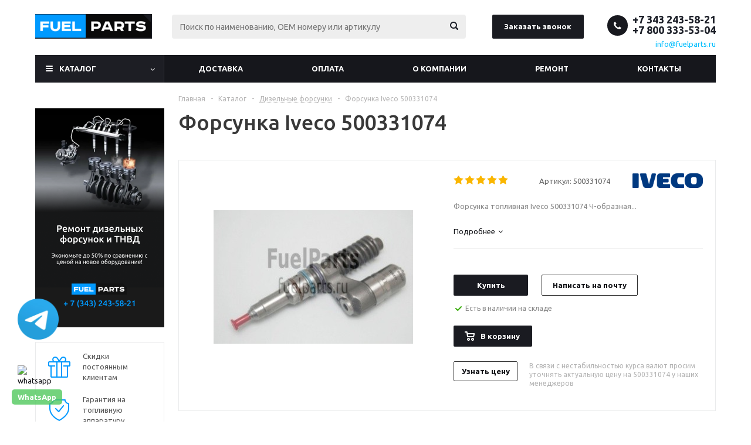

--- FILE ---
content_type: text/html; charset=UTF-8
request_url: https://fuelparts.ru/catalog/forsunki/forsunka-iveco-500331074/
body_size: 36205
content:
<!DOCTYPE html>
<html xmlns="http://www.w3.org/1999/xhtml" xml:lang="ru" lang="ru" >
<head>
	
	<title>Форсунка Iveco 500331074 купить: расчет цены на 500331074</title>
	<meta name="viewport" content="initial-scale=1.0, width=device-width" />
	<meta name="HandheldFriendly" content="true" />
	<meta name="yes" content="yes" />
	<meta name="apple-mobile-web-app-status-bar-style" content="black" />
	<meta name="SKYPE_TOOLBAR" content="SKYPE_TOOLBAR_PARSER_COMPATIBLE" />
	<meta http-equiv="Content-Type" content="text/html; charset=UTF-8" />
<meta name="keywords" content="форсунка iveco 500331074, 500331074" />
<meta name="description" content="Форсунка Iveco 500331074 – купить с доставкой по России и в Казахстан. Узнать цену на инжектор-форсунку 500331074. ✔️ Оригинальная топливная аппаратура и гарантия. ✔️ Высокая скорость обработки заказов. ☎ 8 (800) 333-53-04" />
<link href="/bitrix/js/ui/design-tokens/dist/ui.design-tokens.css?172847456726358"  rel="stylesheet" />
<link href="/bitrix/js/ui/fonts/opensans/ui.font.opensans.css?16841794072555"  rel="stylesheet" />
<link href="/bitrix/js/main/popup/dist/main.popup.bundle.css?175993351531694"  rel="stylesheet" />
<link href="/local/templates/aspro_optimus/components/bitrix/catalog.element/main/style.css?1672134347279"  rel="stylesheet" />
<link href="/local/templates/aspro_optimus/components/bitrix/sale.gift.main.products/main/style.css?1544506746663"  rel="stylesheet" />
<link href="/local/templates/aspro_optimus/components/bitrix/iblock.vote/element_rating/style.css?1544506746341"  rel="stylesheet" />
<link href="/local/templates/aspro_optimus/css/jquery.fancybox.css?15445067464353"  data-template-style="true"  rel="stylesheet" />
<link href="/local/templates/aspro_optimus/css/styles.css?1701357067120091"  data-template-style="true"  rel="stylesheet" />
<link href="/local/templates/aspro_optimus/css/animation/animation_ext.css?15445067464934"  data-template-style="true"  rel="stylesheet" />
<link href="/local/templates/aspro_optimus/ajax/ajax.css?1544506746326"  data-template-style="true"  rel="stylesheet" />
<link href="/local/templates/aspro_optimus/styles.css?16419825955718"  data-template-style="true"  rel="stylesheet" />
<link href="/local/templates/aspro_optimus/template_styles.css?1761282564370811"  data-template-style="true"  rel="stylesheet" />
<link href="/local/templates/aspro_optimus/themes/custom_s1/theme.css?175560560033847"  data-template-style="true"  rel="stylesheet" />
<link href="/local/templates/aspro_optimus/bg_color/custom_s1/bgcolors.css?175560560052"  data-template-style="true"  rel="stylesheet" />
<link href="/local/templates/aspro_optimus/css/media.css?1697716060111457"  data-template-style="true"  rel="stylesheet" />
<link href="/local/templates/aspro_optimus/css/fonts/font-awesome/css/font-awesome.min.css?154450674629063"  data-template-style="true"  rel="stylesheet" />
<link href="/local/templates/aspro_optimus/css/print.css?15445067467290"  data-template-style="true"  rel="stylesheet" />
<link href="/local/templates/aspro_optimus/css/custom.css?17072277086654"  data-template-style="true"  rel="stylesheet" />
<script>if(!window.BX)window.BX={};if(!window.BX.message)window.BX.message=function(mess){if(typeof mess==='object'){for(let i in mess) {BX.message[i]=mess[i];} return true;}};</script>
<script>(window.BX||top.BX).message({"JS_CORE_LOADING":"Загрузка...","JS_CORE_NO_DATA":"- Нет данных -","JS_CORE_WINDOW_CLOSE":"Закрыть","JS_CORE_WINDOW_EXPAND":"Развернуть","JS_CORE_WINDOW_NARROW":"Свернуть в окно","JS_CORE_WINDOW_SAVE":"Сохранить","JS_CORE_WINDOW_CANCEL":"Отменить","JS_CORE_WINDOW_CONTINUE":"Продолжить","JS_CORE_H":"ч","JS_CORE_M":"м","JS_CORE_S":"с","JSADM_AI_HIDE_EXTRA":"Скрыть лишние","JSADM_AI_ALL_NOTIF":"Показать все","JSADM_AUTH_REQ":"Требуется авторизация!","JS_CORE_WINDOW_AUTH":"Войти","JS_CORE_IMAGE_FULL":"Полный размер"});</script>

<script src="/bitrix/js/main/core/core.js?1759933654511455"></script>

<script>BX.Runtime.registerExtension({"name":"main.core","namespace":"BX","loaded":true});</script>
<script>BX.setJSList(["\/bitrix\/js\/main\/core\/core_ajax.js","\/bitrix\/js\/main\/core\/core_promise.js","\/bitrix\/js\/main\/polyfill\/promise\/js\/promise.js","\/bitrix\/js\/main\/loadext\/loadext.js","\/bitrix\/js\/main\/loadext\/extension.js","\/bitrix\/js\/main\/polyfill\/promise\/js\/promise.js","\/bitrix\/js\/main\/polyfill\/find\/js\/find.js","\/bitrix\/js\/main\/polyfill\/includes\/js\/includes.js","\/bitrix\/js\/main\/polyfill\/matches\/js\/matches.js","\/bitrix\/js\/ui\/polyfill\/closest\/js\/closest.js","\/bitrix\/js\/main\/polyfill\/fill\/main.polyfill.fill.js","\/bitrix\/js\/main\/polyfill\/find\/js\/find.js","\/bitrix\/js\/main\/polyfill\/matches\/js\/matches.js","\/bitrix\/js\/main\/polyfill\/core\/dist\/polyfill.bundle.js","\/bitrix\/js\/main\/core\/core.js","\/bitrix\/js\/main\/polyfill\/intersectionobserver\/js\/intersectionobserver.js","\/bitrix\/js\/main\/lazyload\/dist\/lazyload.bundle.js","\/bitrix\/js\/main\/polyfill\/core\/dist\/polyfill.bundle.js","\/bitrix\/js\/main\/parambag\/dist\/parambag.bundle.js"]);
</script>
<script>BX.Runtime.registerExtension({"name":"pull.protobuf","namespace":"BX","loaded":true});</script>
<script>BX.Runtime.registerExtension({"name":"rest.client","namespace":"window","loaded":true});</script>
<script>(window.BX||top.BX).message({"pull_server_enabled":"Y","pull_config_timestamp":1759933578,"shared_worker_allowed":"Y","pull_guest_mode":"N","pull_guest_user_id":0,"pull_worker_mtime":1759933575});(window.BX||top.BX).message({"PULL_OLD_REVISION":"Для продолжения корректной работы с сайтом необходимо перезагрузить страницу."});</script>
<script>BX.Runtime.registerExtension({"name":"pull.client","namespace":"BX","loaded":true});</script>
<script>BX.Runtime.registerExtension({"name":"pull","namespace":"window","loaded":true});</script>
<script>BX.Runtime.registerExtension({"name":"jquery","namespace":"window","loaded":true});</script>
<script>BX.Runtime.registerExtension({"name":"ls","namespace":"window","loaded":true});</script>
<script>BX.Runtime.registerExtension({"name":"ui.design-tokens","namespace":"window","loaded":true});</script>
<script>BX.Runtime.registerExtension({"name":"ui.fonts.opensans","namespace":"window","loaded":true});</script>
<script>BX.Runtime.registerExtension({"name":"main.popup","namespace":"BX.Main","loaded":true});</script>
<script>BX.Runtime.registerExtension({"name":"popup","namespace":"window","loaded":true});</script>
<script type="extension/settings" data-extension="currency.currency-core">{"region":"ru"}</script>
<script>BX.Runtime.registerExtension({"name":"currency.currency-core","namespace":"BX.Currency","loaded":true});</script>
<script>BX.Runtime.registerExtension({"name":"currency","namespace":"window","loaded":true});</script>
<script>(window.BX||top.BX).message({"LANGUAGE_ID":"ru","FORMAT_DATE":"DD.MM.YYYY","FORMAT_DATETIME":"DD.MM.YYYY HH:MI:SS","COOKIE_PREFIX":"BITRIX_SM","SERVER_TZ_OFFSET":"-18000","UTF_MODE":"Y","SITE_ID":"s1","SITE_DIR":"\/","USER_ID":"","SERVER_TIME":1768682990,"USER_TZ_OFFSET":36000,"USER_TZ_AUTO":"Y","bitrix_sessid":"57a0c215ae9f87d5b9ac726543446e91"});</script>


<script src="/bitrix/js/pull/protobuf/protobuf.js?1596625766274055"></script>
<script src="/bitrix/js/pull/protobuf/model.js?159662576670928"></script>
<script src="/bitrix/js/rest/client/rest.client.js?162100062217414"></script>
<script src="/bitrix/js/pull/client/pull.client.js?175993357783861"></script>
<script src="/bitrix/js/main/jquery/jquery-1.12.4.min.js?168417942297163"></script>
<script src="/bitrix/js/main/core/core_ls.js?17386811684201"></script>
<script src="/bitrix/js/main/ajax.js?154219456235509"></script>
<script src="/bitrix/js/main/popup/dist/main.popup.bundle.js?1759933714119638"></script>
<script src="/bitrix/js/main/cphttprequest.js?15421945596104"></script>
<script src="/bitrix/js/currency/currency-core/dist/currency-core.bundle.js?17284743748800"></script>
<script src="/bitrix/js/currency/core_currency.js?17284743741181"></script>
<script data-skip-moving='true'>window['asproRecaptcha'] = {params: {'recaptchaColor':'dark','recaptchaLogoShow':'y','recaptchaSize':'compact','recaptchaBadge':'bottomright','recaptchaLang':'ru'},key: '6LfGl7gZAAAAAKWkd6cCwAcZxE2IHfE6mzoIDcIO'};</script>
<script data-skip-moving='true'>!function(a,e,r,c,t){function n(r){var c=e.getElementById(r);if(c&&!(c.className.indexOf("g-recaptcha")<0)&&a.grecaptcha&&!c.children.length){var n=grecaptcha.render(r,{sitekey:a[t].key+"",theme:a[t].params.recaptchaColor+"",size:a[t].params.recaptchaSize+"",callback:"onCaptchaVerify"+a[t].params.recaptchaSize,badge:a[t].params.recaptchaBadge});$(c).attr("data-widgetid",n)}}a.onLoadRenderRecaptcha=function(){for(var e in a[c].args)a[c].args.hasOwnProperty(e)&&n(a[c].args[e][0]);a[c]=function(a){n(a)}},a[c]=a[c]||function(){a[c].args=a[c].args||[],a[c].args.push(arguments),function(e,r,c){var n;e.getElementById(c)||(n=e.createElement(r),n.id=c,n.src="//www.google.com/recaptcha/api.js?hl="+a[t].params.recaptchaLang+"&onload=onLoadRenderRecaptcha&render=explicit",e.head.appendChild(n))}(e,r,"recaptchaApiLoader")}}(window,document,"script","renderRecaptchaById","asproRecaptcha");</script>
<script data-skip-moving='true'>!function(){var e=function(e){for(var a=e;a;)if(a=a.parentNode,"form"===a.nodeName.toLowerCase())return a;return null},a=function(e){var a=[],t=null,n=!1;"undefined"!=typeof e&&(n=null!==e),t=n?e.getElementsByTagName("input"):document.getElementsByName("captcha_word");for(var r=0;r<t.length;r++)"captcha_word"===t[r].name&&a.push(t[r]);return a},t=function(e){for(var a=[],t=e.getElementsByTagName("img"),n=0;n<t.length;n++)(/\/bitrix\/tools\/captcha.php\?(captcha_code|captcha_sid)=[^>]*?/i.test(t[n].src)||"captcha"===t[n].id)&&a.push(t[n]);return a},n=function(){var t=null,n=a(t);if(0===n.length)return[];for(var r=[],c=0;c<n.length;c++){var o=e(n[c]);null!==o&&r.push(o)}return r},r=function(e){var a="recaptcha-dynamic-"+(new Date).getTime();if(null!==document.getElementById(a)){var t=!1,n=null,r=65535;do n=Math.floor(Math.random()*r),t=null!==document.getElementById(a+n);while(t);a+=n}var c=document.createElement("div");c.id=a,c.className="g-recaptcha",c.attributes["data-sitekey"]=window.asproRecaptcha.key,e.parentNode&&(e.parentNode.className+=" recaptcha_text",e.parentNode.replaceChild(c,e)),renderRecaptchaById(a)},c=function(e){var a="[data-uri]";e.attributes.src=a,e.style.display="none","src"in e&&(e.parentNode&&(e.parentNode.className+=" recaptcha_tmp_img"),e.src=a)},o=function(e){"function"==typeof $&&$(e).find(".captcha-row label > span").length&&$(e).find(".captcha-row label > span").html(BX.message("RECAPTCHA_TEXT")+' <span class="star">*</span>')},p=function(){for(var e,p=n(),d=0;d<p.length;d++){var i=p[d],s=a(i);if(0!==s.length){var l=t(i);if(0!==l.length){for(e=0;e<s.length;e++)r(s[e]);for(e=0;e<l.length;e++)c(l[e]);o(i)}}}},d=function(){if("undefined"!=typeof renderRecaptchaById)for(var e=document.getElementsByClassName("g-recaptcha"),a=0;a<e.length;a++){var t=e[a];if(0===t.innerHTML.length){var n=t.id;if("string"==typeof n&&0!==n.length){if("function"==typeof $){var r=$(t).closest(".captcha-row");r.length&&(r.addClass(window.asproRecaptcha.params.recaptchaSize+" logo_captcha_"+window.asproRecaptcha.params.recaptchaLogoShow+" "+window.asproRecaptcha.params.recaptchaBadge),r.find(".captcha_image").addClass("recaptcha_tmp_img"),r.find(".captcha_input").addClass("recaptcha_text"),"invisible"!==window.asproRecaptcha.params.recaptchaSize&&(r.find("input.recaptcha").length||$('<input type="text" class="recaptcha" value="" />').appendTo(r)))}renderRecaptchaById(n)}}}},i=function(){try{return d(),window.renderRecaptchaById&&window.asproRecaptcha&&window.asproRecaptcha.key?(p(),!0):(console.error("Bad captcha keys or module error"),!0)}catch(e){return console.error(e),!0}};document.addEventListener?document.addEventListener("DOMNodeInserted",i,!1):console.warn("Your browser does not support dynamic ReCaptcha replacement")}();</script>
<script data-skip-moving='true'>window['asproRecaptcha'] = {params: {'recaptchaColor':'light','recaptchaLogoShow':'y','recaptchaSize':'normal','recaptchaBadge':'bottomright','recaptchaLang':'ru'},key: '6LdiQrQUAAAAABXqGjzR6KrJvfYck8MTQV3ctjPL'};</script>
<script data-skip-moving='true'>!function(a,e,r,c,t){function n(r){var c=e.getElementById(r);if(c&&!(c.className.indexOf("g-recaptcha")<0)&&a.grecaptcha&&!c.children.length){var n=grecaptcha.render(r,{sitekey:a[t].key+"",theme:a[t].params.recaptchaColor+"",size:a[t].params.recaptchaSize+"",callback:"onCaptchaVerify"+a[t].params.recaptchaSize,badge:a[t].params.recaptchaBadge});$(c).attr("data-widgetid",n)}}a.onLoadRenderRecaptcha=function(){for(var e in a[c].args)a[c].args.hasOwnProperty(e)&&n(a[c].args[e][0]);a[c]=function(a){n(a)}},a[c]=a[c]||function(){a[c].args=a[c].args||[],a[c].args.push(arguments),function(e,r,c){var n;e.getElementById(c)||(n=e.createElement(r),n.id=c,n.src="//www.google.com/recaptcha/api.js?hl="+a[t].params.recaptchaLang+"&onload=onLoadRenderRecaptcha&render=explicit",e.head.appendChild(n))}(e,r,"recaptchaApiLoader")}}(window,document,"script","renderRecaptchaById","asproRecaptcha");</script>
<script data-skip-moving='true'>!function(){var s=function(a){for(var e=a;e;)if("form"===(e=e.parentNode).nodeName.toLowerCase())return e;return null},d=function(a){var e=[],t=null,n=!1;void 0!==a&&(n=null!==a),t=n?a.getElementsByTagName("input"):document.getElementsByName("captcha_word");for(var r=0;r<t.length;r++)"captcha_word"===t[r].name&&e.push(t[r]);return e},l=function(a){for(var e=[],t=a.getElementsByTagName("img"),n=0;n<t.length;n++)(/\/bitrix\/tools\/captcha.php\?(captcha_code|captcha_sid)=[^>]*?/i.test(t[n].src)||"captcha"===t[n].id)&&e.push(t[n]);return e},h=function(a){var e="recaptcha-dynamic-"+(new Date).getTime();if(null!==document.getElementById(e)){for(var t=null;t=Math.floor(65535*Math.random()),null!==document.getElementById(e+t););e+=t}var n=document.createElement("div");n.id=e,n.className="g-recaptcha",n.attributes["data-sitekey"]=window.asproRecaptcha.key,a.parentNode&&(a.parentNode.className+=" recaptcha_text","invisible"==window.asproRecaptcha.params.recaptchaSize&&(a.parentNode.className+=" invisible"),a.parentNode.replaceChild(n,a)),renderRecaptchaById(e)},a=function(){for(var a,e,t,n,r=function(){var a=d(null);if(0===a.length)return[];for(var e=[],t=0;t<a.length;t++){var n=s(a[t]);null!==n&&e.push(n)}return e}(),c=0;c<r.length;c++){var o=r[c],p=d(o);if(0!==p.length){var i=l(o);if(0!==i.length){for(a=0;a<p.length;a++)h(p[a]);for(a=0;a<i.length;a++)t=i[a],void 0,n="[data-uri]",t.attributes.src=n,t.style.display="none","src"in t&&(t.parentNode&&(t.parentNode.className+=" recaptcha_tmp_img"),t.src=n);e=o,"function"==typeof $&&$(e).find(".captcha-row label > span").length&&$(e).find(".captcha-row label > span").html(BX.message("RECAPTCHA_TEXT")+' <span class="star">*</span>')}}}};document.addEventListener?document.addEventListener("DOMNodeInserted",function(){try{return function(){if("undefined"!=typeof renderRecaptchaById)for(var a=document.getElementsByClassName("g-recaptcha"),e=0;e<a.length;e++){var t=a[e];if(0===t.innerHTML.length){var n=t.id;if("string"==typeof n&&0!==n.length){if("function"==typeof $){var r=$(t).closest(".captcha-row");r.length&&(r.addClass(window.asproRecaptcha.params.recaptchaSize+" logo_captcha_"+window.asproRecaptcha.params.recaptchaLogoShow+" "+window.asproRecaptcha.params.recaptchaBadge),r.find(".captcha_image").addClass("recaptcha_tmp_img"),r.find(".captcha_input").addClass("recaptcha_text"),"invisible"!==window.asproRecaptcha.params.recaptchaSize?r.find("input.recaptcha").length||$('<input type="text" class="recaptcha" value="" />').appendTo(r):r.find(".captcha_input").addClass("invisible"))}renderRecaptchaById(n)}}}}(),window.renderRecaptchaById&&window.asproRecaptcha&&window.asproRecaptcha.key?a():console.error("Bad captcha keys or module error"),!0}catch(a){return console.error(a),!0}},!1):console.warn("Your browser does not support dynamic ReCaptcha replacement")}();</script>
<script>
					(function () {
						"use strict";

						var counter = function ()
						{
							var cookie = (function (name) {
								var parts = ("; " + document.cookie).split("; " + name + "=");
								if (parts.length == 2) {
									try {return JSON.parse(decodeURIComponent(parts.pop().split(";").shift()));}
									catch (e) {}
								}
							})("BITRIX_CONVERSION_CONTEXT_s1");

							if (cookie && cookie.EXPIRE >= BX.message("SERVER_TIME"))
								return;

							var request = new XMLHttpRequest();
							request.open("POST", "/bitrix/tools/conversion/ajax_counter.php", true);
							request.setRequestHeader("Content-type", "application/x-www-form-urlencoded");
							request.send(
								"SITE_ID="+encodeURIComponent("s1")+
								"&sessid="+encodeURIComponent(BX.bitrix_sessid())+
								"&HTTP_REFERER="+encodeURIComponent(document.referrer)
							);
						};

						if (window.frameRequestStart === true)
							BX.addCustomEvent("onFrameDataReceived", counter);
						else
							BX.ready(counter);
					})();
				</script>
<script>BX.message({'PHONE':'Телефон','SOCIAL':'Социальные сети','DESCRIPTION':'Описание магазина','ITEMS':'Товары','LOGO':'Логотип','REGISTER_INCLUDE_AREA':'Текст о регистрации','AUTH_INCLUDE_AREA':'Текст об авторизации','FRONT_IMG':'Изображение компании','EMPTY_CART':'пуста','CATALOG_VIEW_MORE':'... Показать все','CATALOG_VIEW_LESS':'... Свернуть','JS_REQUIRED':'Заполните это поле!','JS_FORMAT':'Неверный формат!','JS_FILE_EXT':'Недопустимое расширение файла!','JS_PASSWORD_COPY':'Пароли не совпадают!','JS_PASSWORD_LENGTH':'Минимум 6 символов!','JS_ERROR':'Неверно заполнено поле!','JS_FILE_SIZE':'Максимальный размер 5мб!','JS_FILE_BUTTON_NAME':'Выберите файл','JS_FILE_DEFAULT':'Файл не найден','JS_DATE':'Некорректная дата!','JS_RECAPTCHA_ERROR':'Пройдите проверку','JS_REQUIRED_LICENSES':'Согласитесь с условиями!','FANCY_CLOSE':'Закрыть','FANCY_NEXT':'Следующий','FANCY_PREV':'Предыдущий','TOP_AUTH_REGISTER':'Регистрация','CALLBACK':'Заказать звонок','UNTIL_AKC':'До конца акции','TITLE_QUANTITY_BLOCK':'Остаток','TITLE_QUANTITY':'штук','TOTAL_SUMM_ITEM':'Общая стоимость ','RECAPTCHA_TEXT':'Подтвердите, что вы не робот','SUBSCRIBE_SUCCESS':'Вы успешно подписались','COUNTDOWN_SEC':'сек.','COUNTDOWN_MIN':'мин.','COUNTDOWN_HOUR':'час.','COUNTDOWN_DAY0':'дней','COUNTDOWN_DAY1':'день','COUNTDOWN_DAY2':'дня','COUNTDOWN_WEAK0':'Недель','COUNTDOWN_WEAK1':'Неделя','COUNTDOWN_WEAK2':'Недели','COUNTDOWN_MONTH0':'Месяцев','COUNTDOWN_MONTH1':'Месяц','COUNTDOWN_MONTH2':'Месяца','COUNTDOWN_YEAR0':'Лет','COUNTDOWN_YEAR1':'Год','COUNTDOWN_YEAR2':'Года','CATALOG_PARTIAL_BASKET_PROPERTIES_ERROR':'Заполнены не все свойства у добавляемого товара','CATALOG_EMPTY_BASKET_PROPERTIES_ERROR':'Выберите свойства товара, добавляемые в корзину в параметрах компонента','CATALOG_ELEMENT_NOT_FOUND':'Элемент не найден','ERROR_ADD2BASKET':'Ошибка добавления товара в корзину','CATALOG_SUCCESSFUL_ADD_TO_BASKET':'Успешное добавление товара в корзину','ERROR_BASKET_TITLE':'Ошибка корзины','ERROR_BASKET_PROP_TITLE':'Выберите свойства, добавляемые в корзину','ERROR_BASKET_BUTTON':'Выбрать','BASKET_TOP':'Корзина в шапке','ERROR_ADD_DELAY_ITEM':'Ошибка отложенной корзины','VIEWED_TITLE':'Ранее вы смотрели','VIEWED_BEFORE':'Ранее вы смотрели','BEST_TITLE':'Лучшие предложения','CT_BST_SEARCH_BUTTON':'Поиск по каталогу','CT_BST_SEARCH2_BUTTON':'Найти','BASKET_PRINT_BUTTON':'Распечатать','BASKET_CLEAR_ALL_BUTTON':'Очистить','BASKET_QUICK_ORDER_BUTTON':'Быстрый заказ','BASKET_CONTINUE_BUTTON':'Продолжить покупки','BASKET_ORDER_BUTTON':'Оформить заказ','SHARE_BUTTON':'Поделиться','BASKET_CHANGE_TITLE':'Ваш заказ','BASKET_CHANGE_LINK':'Изменить','FROM':'от','TITLE_BLOCK_VIEWED_NAME':'Ранее вы смотрели','T_BASKET':'Корзина заказа','FILTER_EXPAND_VALUES':'Показать все','FILTER_HIDE_VALUES':'Свернуть','FULL_ORDER':'Полный заказ','ITEM_ECONOMY':'Экономия','JS_FORMAT_ORDER':'имеет неверный формат'})</script>
<link rel="shortcut icon" href="/favicon.ico" type="image/x-icon" />
<link rel="apple-touch-icon" sizes="180x180" href="/upload/aspro.optimus/080/9m2ulz0tne4wtm0to0o3j99u761z1rx8.png" />
<script>var ajaxMessages = {wait:"Загрузка..."}</script>
<meta property="og:description" content="Форсунка топливная Iveco 500331074  Ч-образная.Устанавливается на дизельные двигатели с системой Common Rail.Пример применения: различные автомобили Iveco, Fiat, Case New Holland." />
<meta property="og:image" content="https://fuelparts.ru/upload/iblock/495/495a67eecb21d0adcafb4a34930d8c5a.jpg" />
<link rel="image_src" href="https://fuelparts.ru/upload/iblock/495/495a67eecb21d0adcafb4a34930d8c5a.jpg"  />
<meta property="og:title" content="Форсунка Iveco 500331074 купить: расчет цены на 500331074" />
<meta property="og:type" content="website" />
<meta property="og:url" content="https://fuelparts.ru/catalog/forsunki/forsunka-iveco-500331074/" />



<script src="/local/templates/aspro_optimus/js/jquery.actual.min.js?15445067461251"></script>
<script src="/local/templates/aspro_optimus/js/jqModal.js?16841825254263"></script>
<script src="/local/templates/aspro_optimus/js/jquery.fancybox.js?168418025545832"></script>
<script src="/local/templates/aspro_optimus/js/jquery.history.js?154450674621571"></script>
<script src="/local/templates/aspro_optimus/js/jquery.flexslider.js?154450674655515"></script>
<script src="/local/templates/aspro_optimus/js/jquery.validate.min.js?154450674622257"></script>
<script src="/local/templates/aspro_optimus/js/jquery.inputmask.bundle.min.js?154450674670933"></script>
<script src="/local/templates/aspro_optimus/js/jquery.easing.1.3.js?15445067468095"></script>
<script src="/local/templates/aspro_optimus/js/equalize.min.js?1544506746588"></script>
<script src="/local/templates/aspro_optimus/js/jquery.alphanumeric.js?15445067461972"></script>
<script src="/local/templates/aspro_optimus/js/jquery.cookie.js?15445067463066"></script>
<script src="/local/templates/aspro_optimus/js/jquery.plugin.min.js?15445067463181"></script>
<script src="/local/templates/aspro_optimus/js/jquery.countdown.min.js?154450674613137"></script>
<script src="/local/templates/aspro_optimus/js/jquery.countdown-ru.js?15445067461400"></script>
<script src="/local/templates/aspro_optimus/js/jquery.ikSelect.js?154450674632030"></script>
<script src="/local/templates/aspro_optimus/js/sly.js?154450674659910"></script>
<script src="/local/templates/aspro_optimus/js/equalize_ext.js?15445067462846"></script>
<script src="/local/templates/aspro_optimus/js/jquery.dotdotdot.js?15445067465908"></script>
<script src="/local/templates/aspro_optimus/js/main.js?1743066907147823"></script>
<script src="/bitrix/components/bitrix/search.title/script.js?174306516610542"></script>
<script src="/local/templates/aspro_optimus/js/custom.js?17014342571159"></script>
<script src="/local/templates/aspro_optimus/components/bitrix/catalog.element/main/script.js?1684182009103849"></script>
<script src="/local/templates/aspro_optimus/components/bitrix/sale.gift.product/main/script.js?154450674645513"></script>
<script src="/local/templates/aspro_optimus/components/bitrix/sale.gift.main.products/main/script.js?15445067463832"></script>
<script src="/bitrix/templates/.default/components/1bit/catalog.section/catalog_block1/script.js?170712393860522"></script>

		
						
				<!--[if gte IE 9]><style>.basket_button, .button30, .icon {filter: none;}</style><![endif]-->
	<link href='https://fonts.googleapis.com/css?family=Ubuntu:400,500,700,400italic&subset=latin,cyrillic' rel='stylesheet'>

<!-- Global site tag (gtag.js) - Google Analytics -->
<script async src="https://www.googletagmanager.com/gtag/js?id=UA-76424514-2"></script>
<script>
  window.dataLayer = window.dataLayer || [];
  function gtag(){dataLayer.push(arguments);}
  gtag('js', new Date());

  gtag('config', 'UA-76424514-2');
</script>
<meta name="yandex-verification" content="2da8760d4ded7d7e">
<meta name="yandex-verification" content="7de66bd5660b483d">
<meta name="google-site-verification" content="YBB7WrD9jCt3vQpnPKVk5RAravGbCP2XwlUR1ahxC5g" />
<script src="https://analytics.alloka.ru/script/269a6aeeb614cbd2"></script>
<link rel="icon" type="image/x-icon" href="/bitrix/templates/aspro_optimus/favicon.ico" />
<style>
	.menu.top.menu_top_block.catalogfirst:hover .dropdown {display:block !important;}
</style>
<style>
	.dialogs_box {
	    padding: 5px;
	    border: 1px solid #CCC;
	    -webkit-border-radius: 3px;
	    border-radius: 3px;
	    margin: 10px;
	    max-height: 300px;
	     overflow: hidden;
    overflow-y: auto;

	}

	.coment {
	  padding:20px;
	  border:1px solid #CCC;
	  margin:5px;
	}
</style>
<style>
	.faq_section {margin:0;}
</style>
</head>
	<body id="main">
		<div id="panel"></div>
													<script>
			BX.message({'MIN_ORDER_PRICE_TEXT':''});

			var arOptimusOptions = ({
				"SITE_DIR" : "/",
				"SITE_ID" : "s1",
				"FORM" : ({
					"ASK_FORM_ID" : "ASK",
					"SERVICES_FORM_ID" : "SERVICES",
					"FEEDBACK_FORM_ID" : "FEEDBACK",
					"CALLBACK_FORM_ID" : "CALLBACK",
					"RESUME_FORM_ID" : "RESUME",
					"TOORDER_FORM_ID" : "TOORDER"
				}),
				"PAGES" : ({
					"FRONT_PAGE" : "",
					"BASKET_PAGE" : "",
					"ORDER_PAGE" : "",
					"PERSONAL_PAGE" : "",
					"CATALOG_PAGE" : "1",
					"CATALOG_PAGE_URL" : "/catalog/",
				}),
				"PRICES" : ({
					"MIN_PRICE" : "1",
				}),
				"THEME" : ({
					"THEME_SWITCHER" : "n",
					"COLOR_THEME" : "custom",
					"CUSTOM_COLOR_THEME" : "1d1e24",
					"LOGO_IMAGE" : "/upload/aspro.optimus/4b3/4b3d36c398c3fe4a334c4e39508ca395.png",
					"FAVICON_IMAGE" : "/favicon.ico",
					"APPLE_TOUCH_ICON_IMAGE" : "/upload/aspro.optimus/080/9m2ulz0tne4wtm0to0o3j99u761z1rx8.png",
					"BANNER_WIDTH" : "",
					"BANNER_ANIMATIONTYPE" : "SLIDE_HORIZONTAL",
					"BANNER_SLIDESSHOWSPEED" : "5000",
					"BANNER_ANIMATIONSPEED" : "600",
					"HEAD" : ({
						"VALUE" : "",
						"MENU" : "",
						"MENU_COLOR" : "",
						"HEAD_COLOR" : "",
					}),
					"BASKET" : "fly",
					"STORES" : "",
					"STORES_SOURCE" : "iblock",
					"TYPE_SKU" : "type_1",
					"TYPE_VIEW_FILTER" : "vertical",
					"SHOW_BASKET_ONADDTOCART" : "Y",
					"SHOW_BASKET_PRINT" : "Y",
					"SHOW_ONECLICKBUY_ON_BASKET_PAGE" : "N",
					"PHONE_MASK" : "+7 (999) 999-99-99",
					"VALIDATE_PHONE_MASK" : "^[+][7] [(][0-9]{3}[)] [0-9]{3}[-][0-9]{2}[-][0-9]{2}$",
					"SCROLLTOTOP_TYPE" : "ROUND_COLOR",
					"SCROLLTOTOP_POSITION" : "PADDING",
					"MENU_POSITION" : "line",
					"MENU_TYPE_VIEW" : "hover",
					"SHOW_LICENCE" : "N",
					"LICENCE_CHECKED" : "N",
					"DISCOUNT_PRICE" : "",
					"DETAIL_PICTURE_MODE" : "POPUP",
					"SHOW_TOTAL_SUMM" : "Y",
					"CHANGE_TITLE_ITEM" : "N",
				}),
				"COUNTERS":({
					"YANDEX_COUNTER" : "0",
					"YANDEX_ECOMERCE" : "N",
					"USE_YA_COUNTER" : "Y",
					"YA_COUNTER_ID" : "45188694",
					"USE_FORMS_GOALS" : "SINGLE",
					"USE_BASKET_GOALS" : "Y",
					"USE_1CLICK_GOALS" : "Y",
					"USE_FASTORDER_GOALS" : "Y",
					"USE_FULLORDER_GOALS" : "Y",
					"USE_DEBUG_GOALS" : "Y",
					"GOOGLE_COUNTER" : "0",
					"GOOGLE_ECOMERCE" : "N",
					"TYPE":{
						"ONE_CLICK":"Покупка в 1 клик",
						"QUICK_ORDER":"Быстрый заказ",
					},
					"GOOGLE_EVENTS":{
						"ADD2BASKET": "addToCart",
						"REMOVE_BASKET": "removeFromCart",
						"CHECKOUT_ORDER": "checkout",
						"PURCHASE": "gtm.dom",
					}
				}),
				"JS_ITEM_CLICK":({
					"precision" : 6,
					"precisionFactor" : Math.pow(10,6)
				})
			});

			$(document).ready(function(){
				$.extend( $.validator.messages, {
					required: BX.message('JS_REQUIRED'),
					email: BX.message('JS_FORMAT'),
					equalTo: BX.message('JS_PASSWORD_COPY'),
					minlength: BX.message('JS_PASSWORD_LENGTH'),
					remote: BX.message('JS_ERROR')
				});

				$.validator.addMethod(
					'regexp', function( value, element, regexp ){
						var re = new RegExp( regexp );
						return this.optional( element ) || re.test( value );
					},
					BX.message('JS_FORMAT')
				);

				$.validator.addMethod(
					'filesize', function( value, element, param ){
						return this.optional( element ) || ( element.files[0].size <= param )
					},
					BX.message('JS_FILE_SIZE')
				);

				$.validator.addMethod(
					'date', function( value, element, param ) {
						var status = false;
						if(!value || value.length <= 0){
							status = false;
						}
						else{
							// html5 date allways yyyy-mm-dd
							var re = new RegExp('^([0-9]{4})(.)([0-9]{2})(.)([0-9]{2})$');
							var matches = re.exec(value);
							if(matches){
								var composedDate = new Date(matches[1], (matches[3] - 1), matches[5]);
								status = ((composedDate.getMonth() == (matches[3] - 1)) && (composedDate.getDate() == matches[5]) && (composedDate.getFullYear() == matches[1]));
							}
							else{
								// firefox
								var re = new RegExp('^([0-9]{2})(.)([0-9]{2})(.)([0-9]{4})$');
								var matches = re.exec(value);
								if(matches){
									var composedDate = new Date(matches[5], (matches[3] - 1), matches[1]);
									status = ((composedDate.getMonth() == (matches[3] - 1)) && (composedDate.getDate() == matches[1]) && (composedDate.getFullYear() == matches[5]));
								}
							}
						}
						return status;
					}, BX.message('JS_DATE')
				);

				$.validator.addMethod(
					'extension', function(value, element, param){
						param = typeof param === 'string' ? param.replace(/,/g, '|') : 'png|jpe?g|gif';
						return this.optional(element) || value.match(new RegExp('.(' + param + ')$', 'i'));
					}, BX.message('JS_FILE_EXT')
				);

				$.validator.addMethod(
					'captcha', function( value, element, params ){
						return $.validator.methods.remote.call(this, value, element,{
							url: arOptimusOptions['SITE_DIR'] + 'ajax/check-captcha.php',
							type: 'post',
							data:{
								captcha_word: value,
								captcha_sid: function(){
									return $(element).closest('form').find('input[name="captcha_sid"]').val();
								}
							}
						});
					},
					BX.message('JS_ERROR')
				);

				$.validator.addMethod(
					'recaptcha', function(value, element, param){
						var id = $(element).closest('form').find('.g-recaptcha').attr('data-widgetid');
						if(typeof id !== 'undefined'){
							return grecaptcha.getResponse(id) != '';
						}
						else{
							return true;
						}
					}, BX.message('JS_RECAPTCHA_ERROR')
				);

				$.validator.addClassRules({
					'phone':{
						regexp: arOptimusOptions['THEME']['VALIDATE_PHONE_MASK']
					},
					'confirm_password':{
						equalTo: 'input[name="REGISTER\[PASSWORD\]"]',
						minlength: 6
					},
					'password':{
						minlength: 6
					},
					'inputfile':{
						extension: arOptimusOptions['THEME']['VALIDATE_FILE_EXT'],
						filesize: 5000000
					},
					'captcha':{
						captcha: ''
					},
					'recaptcha':{
						recaptcha: ''
					}
				});

				if(arOptimusOptions['THEME']['PHONE_MASK']){
					$('input.phone').inputmask('mask', {'mask': arOptimusOptions['THEME']['PHONE_MASK']});
				}

				jqmEd('feedback', arOptimusOptions['FORM']['FEEDBACK_FORM_ID']);
				jqmEd('ask', arOptimusOptions['FORM']['ASK_FORM_ID'], '.ask_btn');
				jqmEd('services', arOptimusOptions['FORM']['SERVICES_FORM_ID'], '.services_btn','','.services_btn');
				if($('.resume_send').length){
					$('.resume_send').live('click', function(e){
						$("body").append("<span class='resume_send_wr' style='display:none;'></span>");
						jqmEd('resume', arOptimusOptions['FORM']['RESUME_FORM_ID'], '.resume_send_wr','', this);
						$("body .resume_send_wr").click();
						$("body .resume_send_wr").remove();
					})
				}
				jqmEd('callback', arOptimusOptions['FORM']['CALLBACK_FORM_ID'], '.callback_btn');

			});
			</script>
							<div class="wrapper catalog_page basket_fly colored banner_auto">
			<div class="header_wrap ">
								<header id="header">
					<div class="wrapper_inner">
						<div class="top_br"></div>
						<table class="middle-h-row">
							<tr>
								<td class="logo_wrapp">
									<div class="logo nofill_n">
												<a href="/"><img src="/upload/aspro.optimus/4b3/4b3d36c398c3fe4a334c4e39508ca395.png" alt="FuelParts" title="FuelParts" /></a>
										</div>
								</td>
																<td  class="center_block">
									<div class="search">
											<div id="title-search" class="stitle_form">
		<form action="/catalog/">
			<div class="form-control1 bg">
				<input id="title-searchs-input" type="text" name="q" value="" size="40" class="text small_block" maxlength="100" autocomplete="off" placeholder="Поиск по наименованию, OEM номеру или артикулу" /><input name="s" type="submit" value="Поиск по каталогу" class="button icon" />
			</div>
		</form>
	</div>
<script>
var jsControl = new JCTitleSearch({
	//'WAIT_IMAGE': '/bitrix/themes/.default/images/wait.gif',
	'AJAX_PAGE' : '/catalog/forsunki/forsunka-iveco-500331074/',
	'CONTAINER_ID': 'title-search',
	'INPUT_ID': 'title-searchs-input',
	'MIN_QUERY_LEN': 2
});
$("#title-searchs-input").focus(function() { $(this).parents("form").find("button[type='submit']").addClass("hover"); });
$("#title-searchs-input").blur(function() { $(this).parents("form").find("button[type='submit']").removeClass("hover"); });
</script>
									</div>
								</td>

								<td class="callback_wrapp">
									<a class="button big_btn bold callback_btn">Заказать звонок</a>
								</td>
								
								<td class="basket_wrapp">
																													
										<div class="middle_phone">
											<div class="phones">
												<span class="phone_wrap">
													<span class="phone">
														<span class="icons fa fa-phone"></span>
														<span class="phone_text">
															<a class="phone_alloka" href="tel:+73432435821" rel="nofollow">+7 343 243-58-21</a><a href="tel:+78003335304" rel="nofollow">+7 800 333-53-04</a>

														</span>
													</span>
													<span class="header_email">
														<a rel="nofollow" href="mailto:info@fuelparts.ru">info@fuelparts.ru</a>													</span>
																									</span>
											</div>
										</div>
																		<div class="clearfix"></div>
								</td>
								
							</tr>
						</table>
					</div>
					<div class="catalog_menu menu_colored">
						<div class="wrapper_inner">
							<div class="wrapper_middle_menu wrap_menu">
								<ul class="menu adaptive">
									<li class="menu_opener"><div class="text">
										Меню								</div></li>
								</ul>
								<div class="catalog_menu_ext">
										<ul class="menu top menu_top_block catalogfirst">
								<li class="catalog icons_fa has-child ">
				<a class="parent" href="/catalog/" >Каталог</a>
									<ul class="dropdown">
													<li class="full   current opened  m_line v_hover">
								<a class="icons_fa " href="/catalog/forsunki/">Форсунки<div class="toggle_block"></div></a>
															</li>
													<li class="full has-child  m_line v_hover">
								<a class="icons_fa parent" href="/catalog/toplivnye-nasosy/">Топливные насосы<div class="toggle_block"></div></a>
																	<ul class="dropdown">
																					<li class="menu_item ">
																									<span class="image"><a href="/catalog/toplivnye-nasosy/toplivnye-nasosy-nizkogo-davleniya/"><img src="/upload/iblock/c56/c562aca47d3070ee9984e9a59a826c73.jpg" alt="Топливные насосы низкого давления (ТННД)"/></a></span>
																								<a class="section dark_link" href="/catalog/toplivnye-nasosy/toplivnye-nasosy-nizkogo-davleniya/"><span>Топливные насосы низкого давления (ТННД)</span></a>
																								<div class="clearfix"></div>
											</li>
																					<li class="menu_item ">
																									<span class="image"><a href="/catalog/toplivnye-nasosy/toplivnye-nasosy-vysokogo-davleniya/"><img src="/upload/iblock/6fa/6fa95ce6acf8303b76b31670cb51c157.jpg" alt="Топливные насосы высокого давления (ТНВД)"/></a></span>
																								<a class="section dark_link" href="/catalog/toplivnye-nasosy/toplivnye-nasosy-vysokogo-davleniya/"><span>Топливные насосы высокого давления (ТНВД)</span></a>
																								<div class="clearfix"></div>
											</li>
																			</ul>
															</li>
													<li class="full   m_line v_hover">
								<a class="icons_fa " href="/catalog/toplivnye-rampy-i-trubki/">Топливные рампы и трубки<div class="toggle_block"></div></a>
															</li>
													<li class="full has-child  m_line v_hover">
								<a class="icons_fa parent" href="/catalog/datchiki-solenoidy-aktuatory/">Датчики, соленоиды, актуаторы и прочее<div class="toggle_block"></div></a>
																	<ul class="dropdown">
																					<li class="menu_item ">
																									<span class="image"><a href="/catalog/datchiki-solenoidy-aktuatory/datchiki-davleniya-topliva/"><img src="/upload/iblock/9af/j8xagwwi9qaqjv28wpaxiz2pr4975d05.png" alt="Датчики давления топлива"/></a></span>
																								<a class="section dark_link" href="/catalog/datchiki-solenoidy-aktuatory/datchiki-davleniya-topliva/"><span>Датчики давления топлива</span></a>
																								<div class="clearfix"></div>
											</li>
																					<li class="menu_item ">
																									<span class="image"><a href="/catalog/datchiki-solenoidy-aktuatory/solenoidy/"><img src="/upload/iblock/29b/xi8nfq7t652rt0birq2qmykg5kg1qvlp.png" alt="Соленоиды"/></a></span>
																								<a class="section dark_link" href="/catalog/datchiki-solenoidy-aktuatory/solenoidy/"><span>Соленоиды</span></a>
																								<div class="clearfix"></div>
											</li>
																					<li class="menu_item ">
																									<span class="image"><a href="/catalog/datchiki-solenoidy-aktuatory/aktuatory/"><img src="/upload/iblock/9cc/eprou43gylovl1kn9zwhqzoas91z72lb.png" alt="Актуаторы"/></a></span>
																								<a class="section dark_link" href="/catalog/datchiki-solenoidy-aktuatory/aktuatory/"><span>Актуаторы</span></a>
																								<div class="clearfix"></div>
											</li>
																					<li class="menu_item ">
																									<span class="image"><a href="/catalog/datchiki-solenoidy-aktuatory/krepleniya-toplivnoy-apparatury/"><img src="/upload/iblock/8be/82sgarokingxb7p55qlcz91f91stwrfu.png" alt="Крепления топливной аппаратуры"/></a></span>
																								<a class="section dark_link" href="/catalog/datchiki-solenoidy-aktuatory/krepleniya-toplivnoy-apparatury/"><span>Крепления топливной аппаратуры</span></a>
																								<div class="clearfix"></div>
											</li>
																					<li class="menu_item ">
																									<span class="image"><a href="/catalog/datchiki-solenoidy-aktuatory/toplivnye-akkumulyatory/"><img src="/upload/iblock/687/lvsvtpcg2j7pue9junqwqb0ipvijnimw.jpg" alt="Топливные аккумуляторы"/></a></span>
																								<a class="section dark_link" href="/catalog/datchiki-solenoidy-aktuatory/toplivnye-akkumulyatory/"><span>Топливные аккумуляторы</span></a>
																								<div class="clearfix"></div>
											</li>
																					<li class="menu_item ">
																									<span class="image"><a href="/catalog/datchiki-solenoidy-aktuatory/regulyatory-toplivopodachi/"><img src="/upload/iblock/438/5cls6dohoxape81ph5n60kcmdktd98fm.jpg" alt="Регуляторы топливоподачи"/></a></span>
																								<a class="section dark_link" href="/catalog/datchiki-solenoidy-aktuatory/regulyatory-toplivopodachi/"><span>Регуляторы топливоподачи</span></a>
																								<div class="clearfix"></div>
											</li>
																					<li class="menu_item ">
																									<span class="image"><a href="/catalog/datchiki-solenoidy-aktuatory/privoda-toplivnogo-nasosa/"><img src="/upload/iblock/9d0/26lodmpnr54kwvql1igrma8e5ryokisf.png" alt="Привода топливного насоса"/></a></span>
																								<a class="section dark_link" href="/catalog/datchiki-solenoidy-aktuatory/privoda-toplivnogo-nasosa/"><span>Привода топливного насоса</span></a>
																								<div class="clearfix"></div>
											</li>
																					<li class="menu_item ">
																									<span class="image"><a href="/catalog/datchiki-solenoidy-aktuatory/konnektory/"><img src="/upload/iblock/747/egvi2p11hmxp8qb0nqbe6h2oykf123wd.png" alt="Коннекторы"/></a></span>
																								<a class="section dark_link" href="/catalog/datchiki-solenoidy-aktuatory/konnektory/"><span>Коннекторы</span></a>
																								<div class="clearfix"></div>
											</li>
																					<li class="menu_item ">
																									<span class="image"><a href="/catalog/datchiki-solenoidy-aktuatory/klapana-otsechki-topliva/"><img src="/upload/iblock/6c2/di0bv4t1d65ow3ibh0814ynyyjmz7wye.png" alt="Клапана отсечки топлива"/></a></span>
																								<a class="section dark_link" href="/catalog/datchiki-solenoidy-aktuatory/klapana-otsechki-topliva/"><span>Клапана отсечки топлива</span></a>
																								<div class="clearfix"></div>
											</li>
																					<li class="menu_item ">
																									<span class="image"><a href="/catalog/datchiki-solenoidy-aktuatory/provodka/"><img src="/upload/iblock/631/pclrmo8z76razbwa8k2mronee0yfqwic.png" alt="Проводка"/></a></span>
																								<a class="section dark_link" href="/catalog/datchiki-solenoidy-aktuatory/provodka/"><span>Проводка</span></a>
																								<div class="clearfix"></div>
											</li>
																					<li class="menu_item ">
																									<span class="image"><a href="/catalog/datchiki-solenoidy-aktuatory/klapana-sbrosa-davleniya-topliva/"><img src="/upload/iblock/b16/mvdl9jcvhg6cuu07agsl488ozzy66na2.png" alt="Клапана сброса давления топлива"/></a></span>
																								<a class="section dark_link" href="/catalog/datchiki-solenoidy-aktuatory/klapana-sbrosa-davleniya-topliva/"><span>Клапана сброса давления топлива</span></a>
																								<div class="clearfix"></div>
											</li>
																					<li class="menu_item ">
																									<span class="image"><a href="/catalog/datchiki-solenoidy-aktuatory/shtutsera-toplivnye/"><img src="/upload/iblock/43a/um10xfxfum3tjvp98ef9rfzqeel5z2qf.jpg" alt="Штуцера топливные"/></a></span>
																								<a class="section dark_link" href="/catalog/datchiki-solenoidy-aktuatory/shtutsera-toplivnye/"><span>Штуцера топливные</span></a>
																								<div class="clearfix"></div>
											</li>
																					<li class="menu_item ">
																									<span class="image"><a href="/catalog/datchiki-solenoidy-aktuatory/prokladki_-uplotneniya/"><img src="/upload/iblock/932/yxt1i2a6jqx4ijli3hecasge0f02tac3.png" alt="Прокладки, уплотнения"/></a></span>
																								<a class="section dark_link" href="/catalog/datchiki-solenoidy-aktuatory/prokladki_-uplotneniya/"><span>Прокладки, уплотнения</span></a>
																								<div class="clearfix"></div>
											</li>
																			</ul>
															</li>
													<li class="full   m_line v_hover">
								<a class="icons_fa " href="/catalog/komplekty-pereoborudovaniya-s-evro-3-i-evro-4-na-evro-2/">Комплекты переоборудования с Евро-3 и Евро-4 на Евро-2<div class="toggle_block"></div></a>
															</li>
													<li class="full has-child  m_line v_hover">
								<a class="icons_fa parent" href="/catalog/zapchasti-dlya-forsunok-i-tnvd/">Запчасти для топливной аппаратуры<div class="toggle_block"></div></a>
																	<ul class="dropdown">
																					<li class="menu_item ">
																									<span class="image"><a href="/catalog/zapchasti-dlya-forsunok-i-tnvd/zapchasti-dlya-tnvd-i-tnnd/"><img src="/upload/iblock/ee4/ee448b3974f057c1a2661fe6a6da9ba9.gif" alt="Запчасти для ТНВД и ТННД"/></a></span>
																								<a class="section dark_link" href="/catalog/zapchasti-dlya-forsunok-i-tnvd/zapchasti-dlya-tnvd-i-tnnd/"><span>Запчасти для ТНВД и ТННД</span></a>
																								<div class="clearfix"></div>
											</li>
																					<li class="menu_item ">
																									<span class="image"><a href="/catalog/zapchasti-dlya-forsunok-i-tnvd/zapchasti-dlya-forsunok/"><img src="/upload/iblock/549/54944fb4bec408bcb222c7ec5cba7815.jpg" alt="Запчасти для ФОРСУНОК"/></a></span>
																								<a class="section dark_link" href="/catalog/zapchasti-dlya-forsunok-i-tnvd/zapchasti-dlya-forsunok/"><span>Запчасти для ФОРСУНОК</span></a>
																									<ul class="dropdown">
																													<li class="menu_item ">
																<a class="section1" href="/catalog/zapchasti-dlya-forsunok-i-tnvd/zapchasti-dlya-forsunok/raspyliteli-forsunok/"><span>Распылители форсунок</span></a>
															</li>
																													<li class="menu_item ">
																<a class="section1" href="/catalog/zapchasti-dlya-forsunok-i-tnvd/zapchasti-dlya-forsunok/klapana-forsunok/"><span>Клапана форсунок</span></a>
															</li>
																													<li class="menu_item ">
																<a class="section1" href="/catalog/zapchasti-dlya-forsunok-i-tnvd/zapchasti-dlya-forsunok/plunzhery/"><span>Плунжеры</span></a>
															</li>
																													<li class="menu_item ">
																<a class="section1" href="/catalog/zapchasti-dlya-forsunok-i-tnvd/zapchasti-dlya-forsunok/uplotneniya/"><span>Уплотнения</span></a>
															</li>
																													<li class="menu_item ">
																<a class="section1" href="/catalog/zapchasti-dlya-forsunok-i-tnvd/zapchasti-dlya-forsunok/stakany-forsunok/"><span>Стаканы форсунок</span></a>
															</li>
																													<li class="menu_item ">
																<a class="section1" href="/catalog/zapchasti-dlya-forsunok-i-tnvd/zapchasti-dlya-forsunok/shayby-forsunok/"><span>Шайбы форсунок</span></a>
															</li>
																											</ul>
																								<div class="clearfix"></div>
											</li>
																			</ul>
															</li>
													<li class="full   m_line v_hover">
								<a class="icons_fa " href="/catalog/toplivnye-filtry/">Топливные фильтры<div class="toggle_block"></div></a>
															</li>
											</ul>
							</li>
			</ul>
								</div>
								<div class="inc_menu">
										<ul class="menu top menu_top_block catalogfirst visible_on_ready">
					<li class="  ">
								<a  class="" href="/delivery/" >Доставка</a>
							</li>
					<li class="  ">
								<a  class="" href="/payment/" >Оплата</a>
							</li>
					<li class="  has-child">
								<a  class="icons_fa parent" href="/company/" >О компании</a>
									<ul class="dropdown">
																				<li data-parent="/company/" class=" ">
								<a rel="nofollow" class="" href="/company/news/">Новости</a>
															</li>
																				<li data-parent="/company/" class=" ">
								<a rel="nofollow" class="" href="/company/requisites/">Реквизиты</a>
															</li>
																				<li data-parent="/company/" class=" ">
								<a rel="nofollow" class="" href="/company/sertifikaty/">Сертификаты</a>
															</li>
																				<li data-parent="/company/" class=" ">
								<a rel="nofollow" class="" href="/company/staff/">Сотрудники</a>
															</li>
											</ul>
							</li>
					<li class="  ">
								<a  class="" href="/landings/injector-repair/" >Ремонт</a>
							</li>
					<li class="  ">
								<a  class="" href="/contacts/" >Контакты</a>
							</li>
				<li class="more">
			<a href="javascript:;" rel="nofollow"></a>
			<ul class="dropdown"></ul>
		</li>
	</ul>
	<div class="mobile_menu_wrapper">
		<ul class="mobile_menu mob_menu">
							<li class="icons_fa has-child current">
					<a class="dark_link parent" href="/catalog/" >Каталог</a>
											<ul class="dropdown">
															<li class="full  current ">
									<a class="icons_fa " href="/catalog/forsunki/">Форсунки</a>
								</li>
															<li class="full ">
									<a class="icons_fa parent" href="/catalog/toplivnye-nasosy/">Топливные насосы</a>
								</li>
															<li class="full ">
									<a class="icons_fa " href="/catalog/toplivnye-rampy-i-trubki/">Топливные рампы и трубки</a>
								</li>
															<li class="full ">
									<a class="icons_fa parent" href="/catalog/datchiki-solenoidy-aktuatory/">Датчики, соленоиды, актуаторы и прочее</a>
								</li>
															<li class="full ">
									<a class="icons_fa " href="/catalog/komplekty-pereoborudovaniya-s-evro-3-i-evro-4-na-evro-2/">Комплекты переоборудования с Евро-3 и Евро-4 на Евро-2</a>
								</li>
															<li class="full ">
									<a class="icons_fa parent" href="/catalog/zapchasti-dlya-forsunok-i-tnvd/">Запчасти для топливной аппаратуры</a>
								</li>
															<li class="full ">
									<a class="icons_fa " href="/catalog/toplivnye-filtry/">Топливные фильтры</a>
								</li>
													</ul>
									</li>
							<li class="icons_fa  ">
					<a class="dark_link " href="/delivery/" >Доставка</a>
									</li>
							<li class="icons_fa  ">
					<a class="dark_link " href="/payment/" >Оплата</a>
									</li>
							<li class="icons_fa has-child ">
					<a class="dark_link parent" href="/company/" >О компании</a>
											<ul class="dropdown">
															<li class="full ">
									<a class="icons_fa " href="/company/news/">Новости</a>
								</li>
															<li class="full ">
									<a class="icons_fa " href="/company/requisites/">Реквизиты</a>
								</li>
															<li class="full ">
									<a class="icons_fa " href="/company/sertifikaty/">Сертификаты</a>
								</li>
															<li class="full ">
									<a class="icons_fa " href="/company/staff/">Сотрудники</a>
								</li>
													</ul>
									</li>
							<li class="icons_fa  ">
					<a class="dark_link " href="/landings/injector-repair/" >Ремонт</a>
									</li>
							<li class="icons_fa  ">
					<a class="dark_link " href="/contacts/" >Контакты</a>
									</li>
			
		</ul>
	</div>
								</div>
							</div>
						</div>
					</div>
					<div class="mobile_menu_wrapper mob_search">
						<ul class="mobile_menu">
							<li class="search">
								<div class="search-input-div">
									<input class="search-input" type="text" autocomplete="off" maxlength="50" size="40" placeholder="Поиск по каталогу" value="" name="q">
								</div>
								<div class="search-button-div">
										<button class="button btn-search btn-default" value="Найти" name="s" type="submit">Найти</button>
								</div>
							</li>
						</ul>
					</div>
				</header>
			</div>
			<div class="wraps" id="content">
				<div class="wrapper_inner  ">
											<div class="left_block">
																	

						
							
							<div class="banners_column">
	<div class="small_banners_block">
			</div>
</div>							
																					
<a href="/landings/injector-repair/">
	<img alt="Ремонт топливной аппаратуры" title="Ремонт топливной аппаратуры" src='/include/left_block/img/FP_banner.png' />
</a>
<br /><br />

<div class="tizers_block tizers_block_side">
	<div id="bx_1373509569_20" class="item">
		<div class="img"><img src="/include/left_block/img/skidki.png" alt="Скидки постоянным клиентам" title="Скидки постоянным клиентам"></div>
		<div class="title">Скидки постоянным клиентам</div>
	</div>
	<div id="bx_1373509569_21" class="item">
		<div class="img"><img src="/include/left_block/img/garantiya.png" alt="Гарантия на топливную аппаратуру" title="Гарантия на топливную аппаратуру"></div>
		<div class="title">Гарантия на топливную аппаратуру</div>
	</div>
	<div id="bx_1373509569_22" class="item">
		<div class="img"><img src="/include/left_block/img/30dney.png" alt="30 дней на обмен и возврат" title="30 дней на обмен и возврат"></div>
		<div class="title">30 дней на обмен и возврат</div>
	</div>
	<div id="bx_1373509569_23" class="item">
		<div class="img"><img src="/include/left_block/img/udobnaya.png" alt="Удобная и быстрая доставка" title="Удобная и быстрая доставка"></div>
		<div class="title">Удобная и быстрая доставка</div>
	</div>
</div>
<br />

	<div class="news_blocks front">
		<div class="top_block">
						<div class="title_block">Новости</div>
			<a  rel="nofollow" href="/company/news/">Все новости</a>
			<div class="clearfix"></div>
		</div>
		<div class="info_block">
			<div class="news_items">
									<div id="bx_651765591_797779" class="item box-sizing dl">
												<div class="info">
															<div class="date">15 октября 2024</div>
														<a rel="nofollow" class="name dark_link" href="/company/news/bosch-predstavlyaet-revolyutsionnuyu-sistemu-diagnostiki-dizelnykh-forsunok-s-iskusstvennym-intellek/">Bosch представляет революционную систему диагностики дизельных форсунок с искусственным интеллектом</a>
						</div>
						<div class="clearfix"></div>
					</div>
									<div id="bx_651765591_797778" class="item box-sizing dl">
												<div class="info">
															<div class="date">25 февраля 2024</div>
														<a rel="nofollow" class="name dark_link" href="/company/news/denso-investiruet-150-mln-evro-v-proizvodstvo-dizelnykh-komponentov-novogo-pokoleniya/">DENSO инвестирует 150 млн евро в производство дизельных компонентов нового поколения</a>
						</div>
						<div class="clearfix"></div>
					</div>
									<div id="bx_651765591_797754" class="item box-sizing dl">
												<div class="info">
															<div class="date">5 ноября 2023</div>
														<a rel="nofollow" class="name dark_link" href="/company/news/delphi-rasshiryaet-svoy-assortiment-forsunok-vklyuchiv-v-nego-ryad-vosstanovlennykh-forsunok-serii-f/">Delphi расширяет свой ассортимент форсунок, включив в него ряд восстановленных форсунок серии F2E</a>
						</div>
						<div class="clearfix"></div>
					</div>
							</div>
		</div>
	</div>
													</div>
						<div class="right_block">
											<div class="middle">
															<div class="container">
									<div class="breadcrumbs" id="navigation" itemscope="" itemtype="http://schema.org/BreadcrumbList"><div class="bx-breadcrumb-item" id="bx_breadcrumb_0" itemprop="itemListElement" itemscope itemtype="http://schema.org/ListItem"><a href="/" title="Главная" itemprop="item"><span itemprop="name">Главная</span><meta itemprop="position" content="1"></a></div><span class="separator">-</span><div class="bx-breadcrumb-item" id="bx_breadcrumb_1" itemprop="itemListElement" itemscope itemtype="http://schema.org/ListItem"><a href="/catalog/" title="Каталог" itemprop="item"><span itemprop="name">Каталог</span><meta itemprop="position" content="2"></a></div><span class="separator">-</span><div class="bx-breadcrumb-item drop" id="bx_breadcrumb_2" itemprop="itemListElement" itemscope itemtype="http://schema.org/ListItem"><a class="number" href="/catalog/forsunki/" itemprop="item"><span itemprop="name">Дизельные форсунки</span><b class="space"></b><span class="separator"></span><meta itemprop="position" content="3"></a><div class="dropdown_wrapp"><div class="dropdown"><a href="/catalog/toplivnye-nasosy/">Топливные насосы</a><a href="/catalog/toplivnye-rampy-i-trubki/">Топливные рампы и трубки</a><a href="/catalog/datchiki-solenoidy-aktuatory/">Датчики, соленоиды, актуаторы и прочее</a><a href="/catalog/komplekty-pereoborudovaniya-s-evro-3-i-evro-4-na-evro-2/">Комплекты переоборудования с Евро-3 и Евро-4 на Евро-2</a><a href="/catalog/zapchasti-dlya-forsunok-i-tnvd/">Запчасти для топливной аппаратуры</a><a href="/catalog/toplivnye-filtry/">Топливные фильтры</a></div></div></div><span class="separator">-</span><span itemprop="itemListElement" itemscope itemtype="http://schema.org/ListItem"><span itemprop="item"><span itemprop="name">Форсунка Iveco 500331074</span><meta itemprop="position" content="4"></span></span></div>																		<!--title_content-->
									<h1 id="pagetitle">Форсунка Iveco 500331074</h1>
																											<!--end-title_content-->
										

	





<div class="catalog_detail" itemscope itemtype="http://schema.org/Product">

	
<div class="basket_props_block" id="bx_basket_div_11919" style="display: none;">
	</div>

		<script>
setViewedProduct(11919, {'PRODUCT_ID':'11919','IBLOCK_ID':'14','NAME':'Форсунка Iveco 500331074','DETAIL_PAGE_URL':'/catalog/forsunki/forsunka-iveco-500331074/','PICTURE_ID':'13736','CATALOG_MEASURE_NAME':'шт','MIN_PRICE':{'PRICE_ID':'1','ID':'11763','CAN_ACCESS':'Y','CAN_BUY':'Y','MIN_PRICE':'Y','CURRENCY':'RUB','VALUE_VAT':'1','VALUE_NOVAT':'1','DISCOUNT_VALUE_VAT':'1','DISCOUNT_VALUE_NOVAT':'1','ROUND_VALUE_VAT':'1','ROUND_VALUE_NOVAT':'1','VALUE':'1','UNROUND_DISCOUNT_VALUE':'1','DISCOUNT_VALUE':'1','DISCOUNT_DIFF':'0','DISCOUNT_DIFF_PERCENT':'0','VATRATE_VALUE':'0','DISCOUNT_VATRATE_VALUE':'0','ROUND_VATRATE_VALUE':'0','PRINT_VALUE_NOVAT':'1 руб.','PRINT_VALUE_VAT':'1 руб.','PRINT_VATRATE_VALUE':'0 руб.','PRINT_DISCOUNT_VALUE_NOVAT':'1 руб.','PRINT_DISCOUNT_VALUE_VAT':'1 руб.','PRINT_DISCOUNT_VATRATE_VALUE':'0 руб.','PRINT_VALUE':'1 руб.','PRINT_DISCOUNT_VALUE':'1 руб.','PRINT_DISCOUNT_DIFF':'0 руб.'},'CAN_BUY':'Y','IS_OFFER':'N','WITH_OFFERS':'N'});
</script>
<meta itemprop="name" content="Форсунка Iveco 500331074" />
<meta itemprop="category" content="Форсунки" />
<meta itemprop="description" content="&lt;p&gt;Форсунка топливная Iveco 500331074&nbsp;&nbsp;Ч-образная.&lt;/p&gt;&lt;p&gt;Устанавливается на дизельные двигатели с системой Common Rail.&lt;/p&gt;&lt;p&gt;Пример применения: различные автомобили Iveco, Fiat, Case New Holland.&lt;/p&gt;" />
<div class="item_main_info noffer show_un_props" id="bx_117848907_11919">
	<div class="img_wrapper">
		<div class="stickers">
								</div>
		<div class="item_slider">
			
						<div class="slides">
										<ul>
																															<li id="photo-0" class="current">
																			<a href="/upload/iblock/495/495a67eecb21d0adcafb4a34930d8c5a.jpg" data-fancybox-group="item_slider" class="popup_link fancy" title="Форсунка Iveco 500331074 фото">
											<img  src="/upload/resize_cache/iblock/495/340_340_140cd750bba9870f18aada2478b24840a/495a67eecb21d0adcafb4a34930d8c5a.jpg"   alt="Форсунка Iveco 500331074 фото" title="Форсунка Iveco 500331074 фото" itemprop="image"/>
										</a>
																	</li>
													</ul>
								</div>
											</div>
							<div class="item_slider flex flexslider" data-plugin-options='{"animation": "slide", "directionNav": false, "controlNav": true, "animationLoop": false, "slideshow": true, "slideshowSpeed": 10000, "animationSpeed": 600}'>
				<ul class="slides">
																			<li id="mphoto-0" class="current">
																									<a href="/upload/iblock/495/495a67eecb21d0adcafb4a34930d8c5a.jpg" data-fancybox-group="item_slider_flex" class="fancy" title="Форсунка Iveco 500331074 фото" >
										<img src="/upload/resize_cache/iblock/495/340_340_140cd750bba9870f18aada2478b24840a/495a67eecb21d0adcafb4a34930d8c5a.jpg" alt="Форсунка Iveco 500331074 фото" title="Форсунка Iveco 500331074 фото" />
									</a>
															</li>
										</ul>
			</div>
			</div>
	<div class="right_info">
		<div class="info_item">
			<!-- <pre> -->
														<div class="top_info">
					<div class="rows_block">
																			<div class="item_block col-3">
								<!--'start_frame_cache_dv_11919'-->									<div class="rating">
										
<div class="iblock-vote" id="vote_11919" itemprop="aggregateRating" itemscope itemtype="http://schema.org/AggregateRating">
<meta itemprop="ratingValue" content="5" />
<meta itemprop="reviewCount" content="1" />
<meta itemprop="bestRating" content="5" />
<meta itemprop="worstRating" content="0" />

<script>

if(!window.voteScript) window.voteScript =

{

	trace_vote: function(div, flag)

	{

		var my_div;

		var r = div.id.match(/^vote_(\d+)_(\d+)$/);

		for(var i = r[2]; i >= 0; i--)

		{

			my_div = document.getElementById('vote_'+r[1]+'_'+i);

			if(my_div)

			{

				if(flag)

				{

					if(!my_div.saved_class)

						my_div.saved_className = my_div.className;

					if(my_div.className!='star-active star-over')

						my_div.className = 'star-active star-over';

				}

				else

				{

					if(my_div.saved_className && my_div.className != my_div.saved_className)

						my_div.className = my_div.saved_className;

				}

			}

		}

		i = r[2]+1;

		while(my_div = document.getElementById('vote_'+r[1]+'_'+i))

		{

			if(my_div.saved_className && my_div.className != my_div.saved_className)

				my_div.className = my_div.saved_className;

			i++;

		}

	},

	do_vote: function(div, parent_id, arParams)

	{

		var r = div.id.match(/^vote_(\d+)_(\d+)$/);



		var vote_id = r[1];

		var vote_value = r[2];



		function __handler(data)

		{

			var obContainer = document.getElementById(parent_id);

			if (obContainer)

			{

				

				var obResult = document.createElement("DIV");

				obResult.innerHTML = data;

				obContainer.parentNode.replaceChild(obResult, obContainer);

			}

		}



		//BX('wait_' + parent_id).innerHTML = BX.message('JS_CORE_LOADING');


		arParams['vote'] = 'Y';

		arParams['vote_id'] = vote_id;

		arParams['rating'] = vote_value;


		BX.ajax.post(

			'/bitrix/components/bitrix/iblock.vote/component.php',

			arParams,

			__handler

		);



	}

}

</script>


<table>

	<tr>

	
		
			
				
					<td><div id="vote_11919_0" class="star-active star-voted" title="1" onmouseover="voteScript.trace_vote(this, true);" onmouseout="voteScript.trace_vote(this, false)" onclick="voteScript.do_vote(this, 'vote_11919', {'SESSION_PARAMS':'45cdffd72fa8bc024951cb1d926e886e','PAGE_PARAMS':{'ELEMENT_ID':'11919'},'sessid':'57a0c215ae9f87d5b9ac726543446e91','AJAX_CALL':'Y'})"></div></td>

				
			
				
					<td><div id="vote_11919_1" class="star-active star-voted" title="2" onmouseover="voteScript.trace_vote(this, true);" onmouseout="voteScript.trace_vote(this, false)" onclick="voteScript.do_vote(this, 'vote_11919', {'SESSION_PARAMS':'45cdffd72fa8bc024951cb1d926e886e','PAGE_PARAMS':{'ELEMENT_ID':'11919'},'sessid':'57a0c215ae9f87d5b9ac726543446e91','AJAX_CALL':'Y'})"></div></td>

				
			
				
					<td><div id="vote_11919_2" class="star-active star-voted" title="3" onmouseover="voteScript.trace_vote(this, true);" onmouseout="voteScript.trace_vote(this, false)" onclick="voteScript.do_vote(this, 'vote_11919', {'SESSION_PARAMS':'45cdffd72fa8bc024951cb1d926e886e','PAGE_PARAMS':{'ELEMENT_ID':'11919'},'sessid':'57a0c215ae9f87d5b9ac726543446e91','AJAX_CALL':'Y'})"></div></td>

				
			
				
					<td><div id="vote_11919_3" class="star-active star-voted" title="4" onmouseover="voteScript.trace_vote(this, true);" onmouseout="voteScript.trace_vote(this, false)" onclick="voteScript.do_vote(this, 'vote_11919', {'SESSION_PARAMS':'45cdffd72fa8bc024951cb1d926e886e','PAGE_PARAMS':{'ELEMENT_ID':'11919'},'sessid':'57a0c215ae9f87d5b9ac726543446e91','AJAX_CALL':'Y'})"></div></td>

				
			
				
					<td><div id="vote_11919_4" class="star-active star-voted" title="5" onmouseover="voteScript.trace_vote(this, true);" onmouseout="voteScript.trace_vote(this, false)" onclick="voteScript.do_vote(this, 'vote_11919', {'SESSION_PARAMS':'45cdffd72fa8bc024951cb1d926e886e','PAGE_PARAMS':{'ELEMENT_ID':'11919'},'sessid':'57a0c215ae9f87d5b9ac726543446e91','AJAX_CALL':'Y'})"></div></td>

				
			
		
	
	
	</tr>

</table>

</div>									</div>
								<!--'end_frame_cache_dv_11919'-->							</div>
																			<div class="item_block col-3">
								<div class="article iblock" itemprop="additionalProperty" itemscope itemtype="http://schema.org/PropertyValue" >
									<span class="block_title" itemprop="name">Артикул:</span>
									<span class="value" itemprop="value">500331074</span>
								</div>
							</div>
													<div class="item_block col-3">
								<div class="brand">
																			<a rel="nofollow" class="brand_picture" href="/info/brands/iveco/">
											<img  src="/upload/resize_cache/iblock/869/120_40_0/8699299213675af07bd062dde19b50b3.png" alt="" title="" />
										</a>
																	</div>
							</div>
											</div>
																	


						<div class="preview_text dotdot"><p>Форсунка топливная Iveco 500331074  Ч-образная.</p><p>Устанавливается на дизельные двигатели с системой Common Rail.</p><p>Пример применения: различные автомобили Iveco, Fiat, Case New Holland.</p></div>
													<div class="more_block icons_fa color_link"><span>Подробнее</span></div>
															</div>
						<div class="middle_info main_item_wrapper" itemprop="offers" itemscope itemtype="http://schema.org/Offer">
				<!--'start_frame_cache_qepX1R'-->
<meta itemprop="price" content="0" />
<meta itemprop="priceCurrency" content="RUB" />
	<meta itemprop="availability" content="http://schema.org/InStock" />


				<div class="prices_block">
					<div class="cost prices clearfix">
																																			
						<div id="bx_117848907_12585_basket_actions" class="button_block button_block_price" style="margin-top: 20px">
								<span class="big_btn w_icons button transition_bg mypopap_activ" data-tovar="Форсунка Iveco 500331074" style="min-width: 91.0625px;"><i></i><span>Купить</span></span>
																<a href="mailto:info@fuelparts.ru?subject=Заявка%20на%20товар:%20Форсунка%20Iveco%20500331074" class="write_for_mail big_btn w_icons button  transparent" style="min-width: 91.0625px;"><i></i><span>Написать на почту</span></a>
							</div>

							
											</div>
																													<div class="item-stock" ><span class="icon stock"></span><span class="value"><span class="">Есть в наличии на складе</span></span></div>
															</div>
				<div class="buy_block">
																<script>
							$(document).ready(function() {
								$('.catalog_detail .tabs_section .tabs_content .form.inline input[data-sid="PRODUCT_NAME"]').attr('value', $('h1').text());
							});
						</script>
						<div class="counter_wrapp">
														<div id="bx_117848907_11919_basket_actions" class="button_block ">
								<!--noindex-->
									<span data-value="1" data-currency="RUB" class="big_btn w_icons to-cart button transition_bg" data-item="11919" data-float_ratio="1" data-ratio="1" data-bakset_div="bx_basket_div_11919" data-props="" data-part_props="Y" data-add_props="Y"  data-empty_props="Y" data-offers="" data-iblockID="14"  data-quantity="1"><i></i><span>В корзину</span></span><a rel="nofollow" href="/basket/" class="big_btn w_icons in-cart button transition_bg" data-item="11919"  style="display:none;"><i></i><span>В корзине</span></a>								<!--/noindex-->
							</div>
						</div>
																			
															</div>
				<!--'end_frame_cache_qepX1R'-->			</div>
						<div class="element_detail_text wrap_md">
				<div class="sh">
										<script src="//yastatic.net/es5-shims/0.0.2/es5-shims.min.js"></script>
					<script src="//yastatic.net/share2/share.js"></script>
					<div class="share_wrapp">

						<span class="big_btn w_icons button transition_bg mypopap_activ write_for_mail big_btn w_icons button  transparent show_price" data-tovar="Форсунка Iveco 500331074" style="min-width: 91.0625px;"><i></i><span>Узнать цену</span></span>

						
											</div>


				</div>
				<div class="price_txt">
					В связи с нестабильностью курса валют просим уточнять актуальную цену на 500331074 у наших менеджеров				</div>
							</div>
		</div>
	</div>
					<p class="star_text">не является публичной офертой </p>
	<div class="clearleft"></div>
	
					</div>

<div class="tabs_section">
		<ul class="tabs1 main_tabs1 tabs-head">
									<li class=" current">
				<span>Описание</span>
			</li>
								<!-- 			<li class="" id="product_reviews_tab">
				<span>Отзывы</span><span class="count empty"></span>
			</li>
		 -->
	<!-- 				<li class="product_ask_tab ">
				<span>Задать вопрос</span>
			</li>
		 -->
				<!-- 			<li class="">
				<span>Дополнительно</span>
			</li>
		 -->
			<li class="">
				<span>Оплата</span>
			</li>
			<li class="">
				<span>Доставка</span>
			</li>
			<li class=" more_see ">
				<span>Смотрите также</span>
			</li>
	</ul>
	
	<ul class="tabs_content tabs-body">
											<li class=" current detail_text_tab">
			
				
			
									<div class="detail_text"><p>Форсунка топливная Iveco 500331074  Ч-образная.</p><p>Устанавливается на дизельные двигатели с системой Common Rail.</p><p>Пример применения: различные автомобили Iveco, Fiat, Case New Holland.</p></div>
													<h3>Форсунка Iveco 500331074</h3>
					<p>Предлагаем купить Форсунка Iveco  500331074 по ценам производителя с возможностью доставки по России и Казахстану. Форсунка Iveco  500331074 — часть топливной системы дизельных двигателей с системой впрыска Common Rail.</p> <p>В каталоге компании «Fuel Parts» представлены надежные запасные части высокого качества и эксплуатационной стойкости. Их надежность проверена нашими специалистами при ремонте и обслуживании двигателей. Поэтому мы даем расширенную гарантию на все запасные части сроком на 1 год или 2000 моточасов! У нас вы можете приобрести запчасть Форсунка Iveco  500331074 по ценам производителя.</p>									
					<h3>Кросс-номера (аналоги) детали:</h3>
					<ul>
											<li>
															<a target="_blank" href="/catalog/forsunki/forsunka-bosch-0986441113/">0986441113</a>
														
						</li>	 
												<li>
															<a target="_blank" href="/catalog/forsunki/forsunka-bosch-0414701013/">0414701013</a>
														
						</li>	 
											</ul>
					<br />
					
									
					
					<h3>Доставка</h3>
					<p>Доставка осуществляется во всем регионам Российской Федерации и в Казахстан.</p>								
						
					<h3>Преимущества сотрудничества с FuelParts</h3>
					<p>Наши конкурентные преимущества:</p><ul><li>Подбор аналога</li><li>Гарантия от 6 месяцев</li><li>Надежная упаковка и отправка товаров</li><li>Проконтролируем доставку заказа транспортными компаниями до момента вручения</li><li>Бесплатно доставим заказ до терминала транспортной компании</li><li>Более 5 лет успешной работы</li><li>Поставка напрямую с завода изготовителя</li></ul>					
						
					<br />
					<br />
					<p>Остались вопросы — позвоните нам или оставьте заявку на обратный звонок! Наш менеджер свяжется с вами и ответит на все ваши вопросы.</p>					
								
						<div class="faq list">
		<div class="items">
																							
										<div class="faq_section">
																				<div class="item" id="bx_1373509569_42">
								<div class="q"><a href="javascript:;" rel="nofollow">За чей счет проводится доставка? Чьими силами она осуществляется?</a><span class="slide opener_icon no_bg"><i></i></span></div>
								<div class="a">Доставка до транспортной компании производится силами компании Fuel Parts, далее - по согласованию с заказчиком. Стоимость доставки может быть включена в стоимость товара, детали обговариваются индивидуально.</div>						
							</div>
																				<div class="item" id="bx_1373509569_43">
								<div class="q"><a href="javascript:;" rel="nofollow">Сколько стоит доставка заказа в мой город?</a><span class="slide opener_icon no_bg"><i></i></span></div>
								<div class="a">Стоимость доставки зависит от способа оплаты и формы доставки. Более точная информация указана в разделах Оплата и Доставка. Также наши менеджеры всегда помогут вам с выбором оптимального и оперативного способа доставки.</div>						
							</div>
																				<div class="item" id="bx_1373509569_41">
								<div class="q"><a href="javascript:;" rel="nofollow">Как можно оплатить заказ?</a><span class="slide opener_icon no_bg"><i></i></span></div>
								<div class="a">Оплатить заказ можно любым удобным вам способом: по счёту с НДС или без НДС, наличными в офисе компании Fuel Parts, через приложение "Сбербанк Он-лайн", по счёту через кассу любого банка и т.д. Подробности вы можете узнать у наших консультантов.
</div>						
							</div>
											</div>
																											
										<div class="faq_section">
																				<div class="item" id="bx_1373509569_797684">
								<div class="q"><a href="javascript:;" rel="nofollow">Можно ли обменять запчасть или оформить возврат?</a><span class="slide opener_icon no_bg"><i></i></span></div>
								<div class="a">Обмен / возврат возможен в течение 2 недель с даты реализации товара при наличии заводской упаковки и сохранения товарного вида.</div>						
							</div>
																				<div class="item" id="bx_1373509569_797683">
								<div class="q"><a href="javascript:;" rel="nofollow">Какая гарантия на запчасти?</a><span class="slide opener_icon no_bg"><i></i></span></div>
								<div class="a">Гарантия на новые запчасти и услуги по ремонту 3 месяца.</div>						
							</div>
																				<div class="item" id="bx_1373509569_7985">
								<div class="q"><a href="javascript:;" rel="nofollow">Можно ли получить подробные фото товара?</a><span class="slide opener_icon no_bg"><i></i></span></div>
								<div class="a">Да, можно. Фото товара мы делаем и предоставляем клиентам по запросу. За подробностями вы можете обратиться к менеджеру.</div>						
							</div>
																				<div class="item" id="bx_1373509569_7986">
								<div class="q"><a href="javascript:;" rel="nofollow">Влияет ли тип платежа на скорость реализации заказа?</a><span class="slide opener_icon no_bg"><i></i></span></div>
								<div class="a">Нет, тип платежа не влияет на скорость исполнения заказа. Все заказы выполняются в одинаковом режиме. подробности об оформлении заказа, оплате и его доставке в различные регионы России и за рубеж вы можете узнать у консультантов компании Fuel Parts.</div>						
							</div>
																				<div class="item" id="bx_1373509569_40">
								<div class="q"><a href="javascript:;" rel="nofollow">Предусмотрены ли у вас скидки для торговых компаний?</a><span class="slide opener_icon no_bg"><i></i></span></div>
								<div class="a">Да, мы предоставляем индивидуальные скидки нашим партнерам и постоянным клиентам. Также величина скидки зависит от объема покупок. Подробнее о программе скидок вам расскажет любой из менеджеров компании Fuel Parts.</div>						
							</div>
											</div>
								
		</div>
	</div>
			
	<script>
$(document).ready(function() {
	setTimeout(function() {
		$('.faq.list .item:first .q a').trigger('click');
		if($('.form.ASK .form_result.error').length || $('.form.ASK .form_result.success').length){
			$('.button.faq_button').trigger('click');
		}
	}, 300);
});
</script>
																											</li>

				
		<!-- 			<li class=""></li>
		
					<li class="">
				<div class="wrap_md forms">
					<div class="iblock text_block">
						Вы можете задать любой интересующий вас вопрос по товару или работе магазина.<br/><br/>
Наши квалифицированные специалисты обязательно вам помогут.					</div>
					<div class="iblock form_block">
						<div id="ask_block"></div>
					</div>
				</div>
			</li>
		 -->

		
		<!-- 			<li class="">
				<p>Дополнительная вкладка, для размещения информации о магазине, доставке или любого другого важного контента. Поможет вам ответить на интересующие покупателя вопросы и развеять его сомнения в покупке. Используйте её по своему усмотрению. </p>
<p>Вы можете убрать её или вернуть обратно, изменив одну галочку в настройках компонента. Очень удобно. </p>			</li>
		 -->
			<li class="">
				<div class="wrap_md forms">
					<div class="detail_text">
						<p>Оплата товара производится по счету или по договору. Возможна оплата с НДС (20%) и без НДС.</p>
						<p>Оставьте заявку, рассчитаем актуальную цену на 500331074 и другие запчасти, составим корзину</p>
					</div>
				</div>
			</li>
			<li class="">
				<div class="wrap_md forms">
					<div class="detail_text">
						Форсунка Iveco 500331074. Оплата по счету с НДС. Работаем со всеми регионами России и Казахстана. Звоните!
					</div>
				</div>
			</li>
			<li class="">
				<div class="wrap_md forms">
					<div class="detail_text">
								<ul class="menolinks">
							<li><a href="/catalog/toplivnye-nasosy/">Топливные насосы для грузовых автомобилей</a></li>
								<li><a href="/">Дизельная топливная аппаратура</a></li>
								<li><a href="/catalog/toplivnye-nasosy/toplivnye-nasosy-vysokogo-davleniya/filter/brand-is-bosch/apply/">Дизельные ТНВД Bosch (Бош)</a></li>
								<li><a href="/catalog/forsunki/filter/brand-is-perkins/apply/">Дизельные форсунки Perkins (Перкинс)</a></li>
								<li><a href="/catalog/forsunki/filter/brand-is-volvo/apply/">Дизельные форсунки Volvo (Вольво)</a></li>
								<li><a href="/catalog/forsunki/filter/brand-is-bosch/apply/">Дизельные форсунки Bosch (Бош)</a></li>
						</ul>
							</div>
				</div>
			</li>
	</ul>
</div>

<div class="gifts">
<!--'start_frame_cache_6zLbbW'-->
	<span id="sale_gift_product_177404990" class="sale_gift_product_container"></span>

	<script>
		BX.ready(function(){

			var currentProductId = 11919;
			var giftAjaxData = {
				'parameters':'[base64]/[base64]/[base64]/0L7QtNCw0YDQutC+0LIiO3M6MTU6IlRFWFRfTEFCRUxfR0lGVCI7czoxNDoi0J/[base64].6966d3ecda074de27b42d6c18c8330d679548c3d7d73bf7fcb728ff207b1ff74',
				'template': 'main.900bdda71b2eb83581fd40a2934a455650e70e3af50cd6ed25f0d4aeab5fcd13',
				'site_id': 's1'
			};

			bx_sale_gift_product_load(
				'sale_gift_product_177404990',
				giftAjaxData
			);

			BX.addCustomEvent('onCatalogStoreProductChange', function(offerId){
				if(currentProductId == offerId)
				{
					return;
				}
				currentProductId = offerId;
				bx_sale_gift_product_load(
					'sale_gift_product_177404990',
					giftAjaxData,
					{offerId: offerId}
				);
			});
		});
	</script>

	<!--'end_frame_cache_6zLbbW'--><!--'start_frame_cache_KSBlai'--><div class="bx_item_list_you_looked_horizontal">
	<div id="sale_gift_main_products_1900892484" class="bx_sale_gift_main_products common_product wrapper_block">
			</div>
</div>
<script>
BX(function () {
	BX.Sale['GiftMainProductsClass_dHPVd2'] = new BX.Sale.GiftMainProductsClass({
		contextAjaxData:  {
			parameters:'[base64]/0L7Qu9GD0YfQuNGC0Ywg0L/[base64].59d5308dc118aaeceb9d0c793c2fc7ebf3c2bf03c2d67aee28de1309d3818da4',
			template: 'main.09b103f3dff83ee2db36b1682760eba526f6058b25b01a96dff81c0a02095a3a',
			site_id: 's1'
		},
		injectId:  'sale_gift_main_products_1900892484',
		mainProductState:  'YToyOntpOjA7YTowOnt9aToxO2E6MDp7fX0=.8419f4e7987a613fc082fa776b9aaf75726945b4108cb04fab3af38b313229ed',
		isGift:  false,
		productId:  11919,
		offerId: 11919	});
	if(!$('.bx_item_list_you_looked_horizontal .all_wrapp').length){
		$('.bx_item_list_you_looked_horizontal').remove();
	}
});
BX.message({});
</script>
<!--'end_frame_cache_KSBlai'--></div>

<script>
	BX.message({
		QUANTITY_AVAILIABLE: 'Есть в наличии',
		QUANTITY_NOT_AVAILIABLE: 'Нет в наличии',
		ADD_ERROR_BASKET: '',
		ADD_ERROR_COMPARE: '',
		ONE_CLICK_BUY: 'Купить в 1 клик',
		SITE_ID: 's1'
	})
</script>
							<div id="ask_block_content">
			<div id="comp_c90d980e0bfc9d3bd515b230d7f740b8">
<!--'start_frame_cache_4enrz3'-->

<div class="form inline ASK">

	<!--noindex-->

	<div class="form_head">

		
			<div class="tipo-h2">Задать вопрос</div>

		
		
			<div class="form_desc"><p style="font-size: 10px;">* заполняя веб-форму, Вы соглашаетесь с нашей <a href="https://fuelparts.ru/include/licenses_detail.php">Политикой конфиденциальности</a></p></div>

		
	</div>

	
	
<form name="ASK" action="/catalog/forsunki/forsunka-iveco-500331074/" method="POST" enctype="multipart/form-data"><input type="hidden" name="bxajaxid" id="bxajaxid_c90d980e0bfc9d3bd515b230d7f740b8_8BACKi" value="c90d980e0bfc9d3bd515b230d7f740b8" /><input type="hidden" name="AJAX_CALL" value="Y" /><script>
function _processform_8BACKi(){
	if (BX('bxajaxid_c90d980e0bfc9d3bd515b230d7f740b8_8BACKi'))
	{
		var obForm = BX('bxajaxid_c90d980e0bfc9d3bd515b230d7f740b8_8BACKi').form;
		BX.bind(obForm, 'submit', function() {BX.ajax.submitComponentForm(this, 'comp_c90d980e0bfc9d3bd515b230d7f740b8', true)});
	}
	BX.removeCustomEvent('onAjaxSuccess', _processform_8BACKi);
}
if (BX('bxajaxid_c90d980e0bfc9d3bd515b230d7f740b8_8BACKi'))
	_processform_8BACKi();
else
	BX.addCustomEvent('onAjaxSuccess', _processform_8BACKi);
</script><input type="hidden" name="sessid" id="sessid" value="57a0c215ae9f87d5b9ac726543446e91" /><input type="hidden" name="WEB_FORM_ID" value="2" />
	<input type="hidden" name="sessid" id="sessid_1" value="57a0c215ae9f87d5b9ac726543446e91" />
	<div class="form_body">

		
			
				<div class="form_left">

					
						
					
						
					
						
					
						
					
						
																		<input type="hidden"  data-sid="PRODUCT_NAME" name="form_hidden_11" value="" />				
						
					
				</div>

				<div class="form_right">

					
						
																		<div class="form-control">
				<label><span>Ваше имя&nbsp;<span class="star">*</span></span></label>
								<input type="text"  class="inputtext"  data-sid="CLIENT_NAME" required name="form_text_7" value="">			</div>
				
						
					
						
																		<div class="form-control">
				<label><span>Телефон&nbsp;<span class="star">*</span></span></label>
								<input type="tel" class="phone" data-sid="PHONE" required name="form_text_8" value="">			</div>
				
						
					
						
																		<div class="form-control">
				<label><span>E-mail</span></label>
								<input type="email" placeholder="mail@domen.com"  class="inputtext"  data-sid="EMAIL" name="form_email_9" value=""  />			</div>
				
						
					
						
																		<div class="form-control">
				<label><span>Вопрос</span></label>
								<input type="text"  class="inputtext"  data-sid="QUESTION" name="form_text_10" value="">			</div>
				
						
					
						
					
				</div>

			
		
		<div class="clearboth"></div>

		
			<div class="form-control captcha-row clearfix">

				<!-- <label><span>Введите текст с картинки&nbsp;<span class="star">*</span></span></label> -->

				<div class="captcha_image">

					<img alt="captcha" src="/bitrix/tools/captcha.php?captcha_sid=068527bd4359e88a1b45cd5d16a5a8a3">

					<input type="hidden" name="captcha_sid" value="068527bd4359e88a1b45cd5d16a5a8a3" />

					<!-- <div class="captcha_reload"></div> -->

				</div>

				<div class="captcha_input">

					<input type="text" class="inputtext captcha" name="captcha_word" size="30" maxlength="50" value="" required />

				</div>

			</div>

		
		<div class="clearboth"></div>

	</div>

	<div class="form_footer">

		
		
		<input type="submit" class="button medium" value="Отправить" name="web_form_submit">

		<button type="reset" class="button medium transparent" value="reset" name="web_form_reset" ><span>Отменить</span></button>

		<script>

		$(document).ready(function(){

			$('form[name="ASK"]').validate({

				highlight: function( element ){

					$(element).parent().addClass('error');

				},

				unhighlight: function( element ){

					$(element).parent().removeClass('error');

				},

				submitHandler: function( form ){

					if( $('form[name="ASK"]').valid() ){

						// form.submit();

						setTimeout(function() {

							$(form).find('button[type="submit"]').attr("disabled", "disabled");

						}, 300);



						var eventdata = {type: 'form_submit', form: form, form_name: 'ASK'};

						BX.onCustomEvent('onSubmitForm', [eventdata]);

					}

				},

				errorPlacement: function( error, element ){

					error.insertBefore(element);

				},

				messages:{

					licenses_popup: {

						required : BX.message('JS_REQUIRED_LICENSES')

					}

				}

			});



			if(arOptimusOptions['THEME']['PHONE_MASK'].length){

				var base_mask = arOptimusOptions['THEME']['PHONE_MASK'].replace( /(\d)/g, '_' );

				$('form[name=ASK] input.phone, form[name=ASK] input[data-sid=PHONE]').inputmask('mask', {'mask': arOptimusOptions['THEME']['PHONE_MASK'] });

				$('form[name=ASK] input.phone, form[name=ASK] input[data-sid=PHONE]').blur(function(){

					if( $(this).val() == base_mask || $(this).val() == '' ){

						if( $(this).hasClass('required') ){

							$(this).parent().find('label.error').html(BX.message('JS_REQUIRED'));

						}

					}

				});

			}

		});

		</script>

	</div>

	</form>
	<!--/noindex-->

</div>

<!--'end_frame_cache_4enrz3'--><!--'start_frame_cache_form-block2'--><!--'end_frame_cache_form-block2'--></div>		</div>
		<script>
		if($(".specials_tabs_section.specials_slider_wrapp").length && $("#reviews_content").length){
			$("#reviews_content").after($(".specials_tabs_section.specials_slider_wrapp"));
		}
		if($("#ask_block_content").length && $("#ask_block").length){
			$("#ask_block_content").appendTo($("#ask_block"));
		}
		if($(".gifts").length && $("#reviews_content").length){
			$(".gifts").insertAfter($("#reviews_content"));
		}
		if($("#reviews_content").length && !$(".tabs_section ul.tabs_content li.current").length){
			$(".shadow.common").hide();
			$("#reviews_content").show();
		}
		if(!$(".stores_tab").length){
			$('.item-stock .store_view').removeClass('store_view');
		}
		viewItemCounter('11919','BASE');
	</script>
		<script>
			BX.Currency.setCurrencies([{'CURRENCY':'RUB','FORMAT':{'FORMAT_STRING':'# руб.','DEC_POINT':'.','THOUSANDS_SEP':' ','DECIMALS':2,'THOUSANDS_VARIANT':'S','HIDE_ZERO':'Y'}}]);
		</script>
	<script>
	var viewedCounter = {
		path: '/bitrix/components/bitrix/catalog.element/ajax.php',
		params: {
			AJAX: 'Y',
			SITE_ID: "s1",
			PRODUCT_ID: "11919",
			PARENT_ID: "11919"
		}
	};
	BX.ready(
		BX.defer(function(){
			$('body').addClass('detail_page');
							BX.ajax.post(
					viewedCounter.path,
					viewedCounter.params
				);
						if( $('.stores_tab').length ){
				$.ajax({
					type:"POST",
					url:arOptimusOptions['SITE_DIR']+"ajax/productStoreAmount.php",
					data:{'USE_STORE_PHONE':'Y','SCHEDULE':'','USE_MIN_AMOUNT':'Y','MIN_AMOUNT':'10','ELEMENT_ID':11919,'STORE_PATH':'/contacts/stores/#store_id#/','MAIN_TITLE':'Наличие на складах','MAX_AMOUNT':'20','USE_ONLY_MAX_AMOUNT':'Y','SHOW_EMPTY_STORE':'N','SHOW_GENERAL_STORE_INFORMATION':'N','USER_FIELDS':['',''],'FIELDS':['',''],'STORES':[]},
					success: function(data){
						var arSearch=parseUrlQuery();
						$('.tabs_content .stores_tab').html(data);
						if("oid" in arSearch)
							$('.stores_tab .sku_stores_'+arSearch.oid).show();
						else
							$('.stores_tab > div:first').show();

					}
				});
			}
		})
		
	);
</script>

</div>


<div class="clearfix"></div>




<script>

	BX.addCustomEvent(window, "onAjaxSuccess", function(){

		var arAjaxPageData = {'TITLE':'Форсунка Iveco 500331074','WINDOW_TITLE':'Форсунка Iveco 500331074 купить: расчет цены на 500331074','NAV_CHAIN':'<div class=\"breadcrumbs\" id=\"navigation\" itemscope=\"\" itemtype=\"http://schema.org/BreadcrumbList\"><div class=\"bx-breadcrumb-item\" id=\"bx_breadcrumb_0\" itemprop=\"itemListElement\" itemscope itemtype=\"http://schema.org/ListItem\"><a href=\"/\" title=\"Главная\" itemprop=\"item\"><span itemprop=\"name\">Главная<\/span><meta itemprop=\"position\" content=\"1\"><\/a><\/div><span class=\"separator\">-<\/span><div class=\"bx-breadcrumb-item\" id=\"bx_breadcrumb_1\" itemprop=\"itemListElement\" itemscope itemtype=\"http://schema.org/ListItem\"><a href=\"/catalog/\" title=\"Каталог\" itemprop=\"item\"><span itemprop=\"name\">Каталог<\/span><meta itemprop=\"position\" content=\"2\"><\/a><\/div><span class=\"separator\">-<\/span><div class=\"bx-breadcrumb-item drop\" id=\"bx_breadcrumb_2\" itemprop=\"itemListElement\" itemscope itemtype=\"http://schema.org/ListItem\"><a class=\"number\" href=\"/catalog/forsunki/\" itemprop=\"item\"><span itemprop=\"name\">Дизельные форсунки<\/span><b class=\"space\"><\/b><span class=\"separator\"><\/span><meta itemprop=\"position\" content=\"3\"><\/a><div class=\"dropdown_wrapp\"><div class=\"dropdown\"><a href=\"/catalog/toplivnye-nasosy/\">Топливные насосы<\/a><a href=\"/catalog/toplivnye-rampy-i-trubki/\">Топливные рампы и трубки<\/a><a href=\"/catalog/datchiki-solenoidy-aktuatory/\">Датчики, соленоиды, актуаторы и прочее<\/a><a href=\"/catalog/komplekty-pereoborudovaniya-s-evro-3-i-evro-4-na-evro-2/\">Комплекты переоборудования с Евро-3 и Евро-4 на Евро-2<\/a><a href=\"/catalog/zapchasti-dlya-forsunok-i-tnvd/\">Запчасти для топливной аппаратуры<\/a><a href=\"/catalog/toplivnye-filtry/\">Топливные фильтры<\/a><\/div><\/div><\/div><span class=\"separator\">-<\/span><span itemprop=\"itemListElement\" itemscope itemtype=\"http://schema.org/ListItem\"><span itemprop=\"item\"><span itemprop=\"name\">Форсунка Iveco 500331074<\/span><meta itemprop=\"position\" content=\"4\"><\/span><\/span><\/div>'};



		//set title from offers

		if(typeof ItemObj == 'object' && Object.keys(ItemObj).length)

		{

			if('TITLE' in ItemObj && ItemObj.TITLE)

			{

				arAjaxPageData.TITLE = ItemObj.TITLE;

				arAjaxPageData.WINDOW_TITLE = ItemObj.WINDOW_TITLE;

			}

		}

		

		if (arAjaxPageData.TITLE)

			BX.ajax.UpdatePageTitle(arAjaxPageData.TITLE);

		if (arAjaxPageData.WINDOW_TITLE || arAjaxPageData.TITLE)

			BX.ajax.UpdateWindowTitle(arAjaxPageData.WINDOW_TITLE || arAjaxPageData.TITLE);

		if (arAjaxPageData.NAV_CHAIN)

			BX.ajax.UpdatePageNavChain(arAjaxPageData.NAV_CHAIN);

		$('.catalog_detail .tabs_section .tabs_content .form.inline input[data-sid="PRODUCT_NAME"]').attr('value', $('h1').text());

		// top.BX.ajax.UpdatePageData(arAjaxPageData);

	});

</script>








	<div class="rows_block1 rows_block">
		<div class="item_block col-6 bottom_banner bottom_banner1">
			<div class="content">
			
				
				<div class="item_block_title">Нужна помощь?</div>
				<div class="item_block_text">Если вам сложно определиться с выбором, закажите звонок специалиста</div>
	
				<a class="button big_btn bold ask_btn" data-title="REPAIR">Задать вопрос</a>
				
				
							</div>
		</div>
		<div class="item_block col-6 bottom_banner">
			<div class="content">
				<div class="item_block_title">Заказать ремонт</div>
				<div class="item_block_text">Закажите професиональный ремонт своей форсунки прямо сейчас!</div>
				<a rel="nofollow" class="button big_btn bold " href="/landings/injector-repair/">Подробнее</a>			
			</div>
		</div>
	</div>

<br />
<h2>Похожие товары</h2>
	
			
				<div class="top_wrapper rows_block show_un_props">
			<div class="catalog_block items block_list">
								<div class="item_block col-4">
				<div class="catalog_item_wrapp item">
					<div class="basket_props_block" id="bx_basket_div_12627" style="display: none;">
											</div>
										<div class="catalog_item item_wrap " id="bx_1353779430_12627">
						<div>
							<div class="image_wrapper_block">
								<div class="stickers">
																										</div>
																	<div class="like_icons">
																																	<div class="wish_item_button">
													<span title="Отложить" class="wish_item to" data-item="12627" data-iblock="14"><i></i></span>
													<span title="В отложенных" class="wish_item in added" style="display: none;" data-item="12627" data-iblock="14"><i></i></span>
												</div>
																																								</div>
																<div class="wrapper_fw">
									<a href="/catalog/forsunki/forsunka_iveco_0986435545/" class="thumb" id="bx_1353779430_12627_pict">
																															<img src="/upload/iblock/bb3/bb3d801a124dda1568df328b828e5e42.JPG" alt="Форсунка Iveco 0986435545 фото" title="Форсунка Iveco 0986435545 фото" />
																			</a>
									<div class="fast_view_block" data-event="jqm" data-param-form_id="fast_view" data-param-iblock_id="14" data-param-id="12627" data-param-item_href="%2Fcatalog%2Fforsunki%2Fforsunka_iveco_0986435545%2F" data-name="fast_view">Быстрый просмотр</div>
								</div>
							</div>
							<div class="item_info main_item_wrapper N">
								<div class="item-title">
									<a href="/catalog/forsunki/forsunka_iveco_0986435545/"><span>Форсунка Iveco 0986435545</span></a>
								</div>
																									<div class="item-stock" ><span class="icon stock"></span><span class="value"><span class="">Есть на складе</span></span></div>
																<div class="cost prices clearfix">
																																																																																								</div>
																<div class="hover_block1 footer_button">
																												<div class="counter_wrapp ">
																						<div id="bx_1353779430_12627_basket_actions" class="button_block wide">
												<!--noindex-->
																									<!--/noindex-->
											</div>
										</div>
																											</div>
							</div>
						</div>
					</div>
				</div>
			</div>
					<div class="item_block col-4">
				<div class="catalog_item_wrapp item">
					<div class="basket_props_block" id="bx_basket_div_11923" style="display: none;">
											</div>
										<div class="catalog_item item_wrap " id="bx_1353779430_11923">
						<div>
							<div class="image_wrapper_block">
								<div class="stickers">
																										</div>
																	<div class="like_icons">
																																	<div class="wish_item_button">
													<span title="Отложить" class="wish_item to" data-item="11923" data-iblock="14"><i></i></span>
													<span title="В отложенных" class="wish_item in added" style="display: none;" data-item="11923" data-iblock="14"><i></i></span>
												</div>
																																								</div>
																<div class="wrapper_fw">
									<a href="/catalog/forsunki/forsunka-iveco-500384284/" class="thumb" id="bx_1353779430_11923_pict">
																															<img src="/upload/iblock/b8b/b8bce7321dc8e73b3862baa8b6e7bbcc.JPG" alt="Форсунка Iveco 500384284 фото" title="Форсунка Iveco 500384284 фото" />
																			</a>
									<div class="fast_view_block" data-event="jqm" data-param-form_id="fast_view" data-param-iblock_id="14" data-param-id="11923" data-param-item_href="%2Fcatalog%2Fforsunki%2Fforsunka-iveco-500384284%2F" data-name="fast_view">Быстрый просмотр</div>
								</div>
							</div>
							<div class="item_info main_item_wrapper N">
								<div class="item-title">
									<a href="/catalog/forsunki/forsunka-iveco-500384284/"><span>Форсунка Iveco 500384284</span></a>
								</div>
																									<div class="item-stock" ><span class="icon stock"></span><span class="value"><span class="">Есть на складе</span></span></div>
																<div class="cost prices clearfix">
																																																																																								</div>
																<div class="hover_block1 footer_button">
																												<div class="counter_wrapp ">
																						<div id="bx_1353779430_11923_basket_actions" class="button_block wide">
												<!--noindex-->
																									<!--/noindex-->
											</div>
										</div>
																											</div>
							</div>
						</div>
					</div>
				</div>
			</div>
					<div class="item_block col-4">
				<div class="catalog_item_wrapp item">
					<div class="basket_props_block" id="bx_basket_div_11930" style="display: none;">
											</div>
										<div class="catalog_item item_wrap " id="bx_1353779430_11930">
						<div>
							<div class="image_wrapper_block">
								<div class="stickers">
																										</div>
																	<div class="like_icons">
																																	<div class="wish_item_button">
													<span title="Отложить" class="wish_item to" data-item="11930" data-iblock="14"><i></i></span>
													<span title="В отложенных" class="wish_item in added" style="display: none;" data-item="11930" data-iblock="14"><i></i></span>
												</div>
																																								</div>
																<div class="wrapper_fw">
									<a href="/catalog/forsunki/forsunka-iveco-99485546/" class="thumb" id="bx_1353779430_11930_pict">
																															<img src="/upload/iblock/464/464fd51c45036dc2a01caff9ed3dc27a.jpg" alt="Форсунка Iveco 99485546 фото" title="Форсунка Iveco 99485546 фото" />
																			</a>
									<div class="fast_view_block" data-event="jqm" data-param-form_id="fast_view" data-param-iblock_id="14" data-param-id="11930" data-param-item_href="%2Fcatalog%2Fforsunki%2Fforsunka-iveco-99485546%2F" data-name="fast_view">Быстрый просмотр</div>
								</div>
							</div>
							<div class="item_info main_item_wrapper N">
								<div class="item-title">
									<a href="/catalog/forsunki/forsunka-iveco-99485546/"><span>Форсунка Iveco 99485546</span></a>
								</div>
																									<div class="item-stock" ><span class="icon stock"></span><span class="value"><span class="">Есть на складе</span></span></div>
																<div class="cost prices clearfix">
																																																																																								</div>
																<div class="hover_block1 footer_button">
																												<div class="counter_wrapp ">
																						<div id="bx_1353779430_11930_basket_actions" class="button_block wide">
												<!--noindex-->
																									<!--/noindex-->
											</div>
										</div>
																											</div>
							</div>
						</div>
					</div>
				</div>
			</div>
					<div class="item_block col-4">
				<div class="catalog_item_wrapp item">
					<div class="basket_props_block" id="bx_basket_div_11928" style="display: none;">
											</div>
										<div class="catalog_item item_wrap " id="bx_1353779430_11928">
						<div>
							<div class="image_wrapper_block">
								<div class="stickers">
																										</div>
																	<div class="like_icons">
																																	<div class="wish_item_button">
													<span title="Отложить" class="wish_item to" data-item="11928" data-iblock="14"><i></i></span>
													<span title="В отложенных" class="wish_item in added" style="display: none;" data-item="11928" data-iblock="14"><i></i></span>
												</div>
																																								</div>
																<div class="wrapper_fw">
									<a href="/catalog/forsunki/forsunka-iveco-504386427/" class="thumb" id="bx_1353779430_11928_pict">
																															<img src="/upload/iblock/80d/80dee91cf4080949bfc1d2ad7c98a236.jpg" alt="Форсунка Iveco 504386427 фото" title="Форсунка Iveco 504386427 фото" />
																			</a>
									<div class="fast_view_block" data-event="jqm" data-param-form_id="fast_view" data-param-iblock_id="14" data-param-id="11928" data-param-item_href="%2Fcatalog%2Fforsunki%2Fforsunka-iveco-504386427%2F" data-name="fast_view">Быстрый просмотр</div>
								</div>
							</div>
							<div class="item_info main_item_wrapper N">
								<div class="item-title">
									<a href="/catalog/forsunki/forsunka-iveco-504386427/"><span>Форсунка Iveco 504386427</span></a>
								</div>
																									<div class="item-stock" ><span class="icon stock"></span><span class="value"><span class="">Есть на складе</span></span></div>
																<div class="cost prices clearfix">
																																																																																								</div>
																<div class="hover_block1 footer_button">
																												<div class="counter_wrapp ">
																						<div id="bx_1353779430_11928_basket_actions" class="button_block wide">
												<!--noindex-->
																									<!--/noindex-->
											</div>
										</div>
																											</div>
							</div>
						</div>
					</div>
				</div>
			</div>
					<div class="item_block col-4">
				<div class="catalog_item_wrapp item">
					<div class="basket_props_block" id="bx_basket_div_11926" style="display: none;">
											</div>
										<div class="catalog_item item_wrap " id="bx_1353779430_11926">
						<div>
							<div class="image_wrapper_block">
								<div class="stickers">
																										</div>
																	<div class="like_icons">
																																	<div class="wish_item_button">
													<span title="Отложить" class="wish_item to" data-item="11926" data-iblock="14"><i></i></span>
													<span title="В отложенных" class="wish_item in added" style="display: none;" data-item="11926" data-iblock="14"><i></i></span>
												</div>
																																								</div>
																<div class="wrapper_fw">
									<a href="/catalog/forsunki/forsunka-iveco-504128307/" class="thumb" id="bx_1353779430_11926_pict">
																															<img src="/upload/iblock/b01/b0191534cf17186d31d32c299212add5.jpg" alt="Форсунка Iveco 504128307 фото" title="Форсунка Iveco 504128307 фото" />
																			</a>
									<div class="fast_view_block" data-event="jqm" data-param-form_id="fast_view" data-param-iblock_id="14" data-param-id="11926" data-param-item_href="%2Fcatalog%2Fforsunki%2Fforsunka-iveco-504128307%2F" data-name="fast_view">Быстрый просмотр</div>
								</div>
							</div>
							<div class="item_info main_item_wrapper N">
								<div class="item-title">
									<a href="/catalog/forsunki/forsunka-iveco-504128307/"><span>Форсунка Iveco 504128307</span></a>
								</div>
																									<div class="item-stock" ><span class="icon stock"></span><span class="value"><span class="">Есть на складе</span></span></div>
																<div class="cost prices clearfix">
																																																																																								</div>
																<div class="hover_block1 footer_button">
																												<div class="counter_wrapp ">
																						<div id="bx_1353779430_11926_basket_actions" class="button_block wide">
												<!--noindex-->
																									<!--/noindex-->
											</div>
										</div>
																											</div>
							</div>
						</div>
					</div>
				</div>
			</div>
					<div class="item_block col-4">
				<div class="catalog_item_wrapp item">
					<div class="basket_props_block" id="bx_basket_div_11921" style="display: none;">
											</div>
										<div class="catalog_item item_wrap " id="bx_1353779430_11921">
						<div>
							<div class="image_wrapper_block">
								<div class="stickers">
																										</div>
																	<div class="like_icons">
																																	<div class="wish_item_button">
													<span title="Отложить" class="wish_item to" data-item="11921" data-iblock="14"><i></i></span>
													<span title="В отложенных" class="wish_item in added" style="display: none;" data-item="11921" data-iblock="14"><i></i></span>
												</div>
																																								</div>
																<div class="wrapper_fw">
									<a href="/catalog/forsunki/forsunka-iveco-500363382/" class="thumb" id="bx_1353779430_11921_pict">
																															<img src="/upload/iblock/d99/d99bb288b98359c006f4495674ec3c65.jpg" alt="Форсунка Iveco  500363382 фото" title="Форсунка Iveco  500363382 фото" />
																			</a>
									<div class="fast_view_block" data-event="jqm" data-param-form_id="fast_view" data-param-iblock_id="14" data-param-id="11921" data-param-item_href="%2Fcatalog%2Fforsunki%2Fforsunka-iveco-500363382%2F" data-name="fast_view">Быстрый просмотр</div>
								</div>
							</div>
							<div class="item_info main_item_wrapper N">
								<div class="item-title">
									<a href="/catalog/forsunki/forsunka-iveco-500363382/"><span>Форсунка Iveco  500363382</span></a>
								</div>
																									<div class="item-stock" ><span class="icon stock"></span><span class="value"><span class="">Есть на складе</span></span></div>
																<div class="cost prices clearfix">
																																																																																								</div>
																<div class="hover_block1 footer_button">
																												<div class="counter_wrapp ">
																						<div id="bx_1353779430_11921_basket_actions" class="button_block wide">
												<!--noindex-->
																									<!--/noindex-->
											</div>
										</div>
																											</div>
							</div>
						</div>
					</div>
				</div>
			</div>
					<div class="item_block col-4">
				<div class="catalog_item_wrapp item">
					<div class="basket_props_block" id="bx_basket_div_11918" style="display: none;">
											</div>
										<div class="catalog_item item_wrap " id="bx_1353779430_11918">
						<div>
							<div class="image_wrapper_block">
								<div class="stickers">
																										</div>
																	<div class="like_icons">
																																	<div class="wish_item_button">
													<span title="Отложить" class="wish_item to" data-item="11918" data-iblock="14"><i></i></span>
													<span title="В отложенных" class="wish_item in added" style="display: none;" data-item="11918" data-iblock="14"><i></i></span>
												</div>
																																								</div>
																<div class="wrapper_fw">
									<a href="/catalog/forsunki/forsunka-iveco-500324435/" class="thumb" id="bx_1353779430_11918_pict">
																															<img src="/upload/iblock/689/6894a6286cf3332f4e69348fbc3ff662.jpg" alt="Форсунка Iveco  500324435 фото" title="Форсунка Iveco  500324435 фото" />
																			</a>
									<div class="fast_view_block" data-event="jqm" data-param-form_id="fast_view" data-param-iblock_id="14" data-param-id="11918" data-param-item_href="%2Fcatalog%2Fforsunki%2Fforsunka-iveco-500324435%2F" data-name="fast_view">Быстрый просмотр</div>
								</div>
							</div>
							<div class="item_info main_item_wrapper N">
								<div class="item-title">
									<a href="/catalog/forsunki/forsunka-iveco-500324435/"><span>Форсунка Iveco  500324435</span></a>
								</div>
																									<div class="item-stock" ><span class="icon stock"></span><span class="value"><span class="">Есть на складе</span></span></div>
																<div class="cost prices clearfix">
																																																																																								</div>
																<div class="hover_block1 footer_button">
																												<div class="counter_wrapp ">
																						<div id="bx_1353779430_11918_basket_actions" class="button_block wide">
												<!--noindex-->
																									<!--/noindex-->
											</div>
										</div>
																											</div>
							</div>
						</div>
					</div>
				</div>
			</div>
					<div class="item_block col-4">
				<div class="catalog_item_wrapp item">
					<div class="basket_props_block" id="bx_basket_div_11916" style="display: none;">
											</div>
										<div class="catalog_item item_wrap " id="bx_1353779430_11916">
						<div>
							<div class="image_wrapper_block">
								<div class="stickers">
																										</div>
																	<div class="like_icons">
																																	<div class="wish_item_button">
													<span title="Отложить" class="wish_item to" data-item="11916" data-iblock="14"><i></i></span>
													<span title="В отложенных" class="wish_item in added" style="display: none;" data-item="11916" data-iblock="14"><i></i></span>
												</div>
																																								</div>
																<div class="wrapper_fw">
									<a href="/catalog/forsunki/forsunka-iveco-2998528/" class="thumb" id="bx_1353779430_11916_pict">
																															<img src="/upload/iblock/737/73745f076ae4ce2858ece75d7120590d.jpg" alt="Форсунка Iveco 2998528 фото" title="Форсунка Iveco 2998528 фото" />
																			</a>
									<div class="fast_view_block" data-event="jqm" data-param-form_id="fast_view" data-param-iblock_id="14" data-param-id="11916" data-param-item_href="%2Fcatalog%2Fforsunki%2Fforsunka-iveco-2998528%2F" data-name="fast_view">Быстрый просмотр</div>
								</div>
							</div>
							<div class="item_info main_item_wrapper N">
								<div class="item-title">
									<a href="/catalog/forsunki/forsunka-iveco-2998528/"><span>Форсунка Iveco 2998528</span></a>
								</div>
																									<div class="item-stock" ><span class="icon stock"></span><span class="value"><span class="">Есть на складе</span></span></div>
																<div class="cost prices clearfix">
																																																																																								</div>
																<div class="hover_block1 footer_button">
																												<div class="counter_wrapp ">
																						<div id="bx_1353779430_11916_basket_actions" class="button_block wide">
												<!--noindex-->
																									<!--/noindex-->
											</div>
										</div>
																											</div>
							</div>
						</div>
					</div>
				</div>
			</div>
						</div>
		</div>
			<div class="bottom_nav " >
					
				</div>
	
<script>
	$(document).ready(function(){
		$('.catalog_block .catalog_item_wrapp .catalog_item .item-title').sliceHeight();
		$('.catalog_block .catalog_item_wrapp .catalog_item .cost').sliceHeight();
		$('.catalog_block .catalog_item_wrapp .item_info').sliceHeight({classNull: '.footer_button'});
		$('.catalog_block .catalog_item_wrapp').sliceHeight({classNull: '.footer_button'});
	});

	BX.message({
		QUANTITY_AVAILIABLE: 'Есть в наличии',
		QUANTITY_NOT_AVAILIABLE: 'Нет в наличии',
		ADD_ERROR_BASKET: '',
		ADD_ERROR_COMPARE: '',
	})
</script>	<script>
		BX.Currency.setCurrencies([{'CURRENCY':'BYN','FORMAT':{'FORMAT_STRING':'# руб.','DEC_POINT':'.','THOUSANDS_SEP':' ','DECIMALS':2,'THOUSANDS_VARIANT':'S','HIDE_ZERO':'Y'}},{'CURRENCY':'EUR','FORMAT':{'FORMAT_STRING':'&euro;#','DEC_POINT':'.','THOUSANDS_SEP':',','DECIMALS':2,'THOUSANDS_VARIANT':'C','HIDE_ZERO':'Y'}},{'CURRENCY':'RUB','FORMAT':{'FORMAT_STRING':'# руб.','DEC_POINT':'.','THOUSANDS_SEP':' ','DECIMALS':2,'THOUSANDS_VARIANT':'S','HIDE_ZERO':'Y'}},{'CURRENCY':'UAH','FORMAT':{'FORMAT_STRING':'# грн.','DEC_POINT':'.','THOUSANDS_SEP':' ','DECIMALS':2,'THOUSANDS_VARIANT':'S','HIDE_ZERO':'Y'}},{'CURRENCY':'USD','FORMAT':{'FORMAT_STRING':'$#','DEC_POINT':'.','THOUSANDS_SEP':',','DECIMALS':2,'THOUSANDS_VARIANT':'C','HIDE_ZERO':'Y'}}]);
	</script>
																	</div> 													</div>
											</div><!--r--> 									</div> 				
			</div> 		</div>
	<a href="https://wa.me/79126332123" target="_blank" class="whatsapp">
	<img alt="whatsapp" src="/bitrix/images/whatsapp-ico.png">
	<span>Напишите мне лично в WhatsApp</span>
	<i>WhatsApp</i>
</a>
		<footer id="footer">
			<div class="footer_inner fill">

								
				<div class="wrapper_inner">
					<div class="footer_bottom_inner">
						<div class="left_block">
							<div class="copyright">
	2026 © Интернет-магазин FuelParts<br>
 <br>
<div style=" line-height:0.1;">
	<p>
 <a href="/map/"><u>Карта сайта</u></a>
	</p>
	<p>
		<a rel="nofollow" href="/include/licenses_detail.php">Политика обработки персональных данных</a></p>
</div>
</div>
<span class="pay_system_icons">
	</span>	
							ООО «ФЬЮЭЛПАРТС»<br>
 ИНН / КПП: 6686103512 / 668601001<br>
 ОРГН: 1186658010110<br><br>	
							<div id="bx-composite-banner"></div>
						</div>
						<div class="right_block">
							<div class="middle">
								<div class="rows_block">
									<div class="item_block col-75 menus">
											<div class="submenu_top rows_block">
									<div class="item_block col-3">
					<div class="menu_item">
												<a  href="/catalog/" class="dark_link">Каталог</a>
					</div>
				</div>
							<div class="item_block col-3">
					<div class="menu_item">
												<a rel="nofollow" href="/info/" class="dark_link">Информация</a>
					</div>
				</div>
							<div class="item_block col-3">
					<div class="menu_item">
												<a  href="/help/" class="dark_link">Помощь</a>
					</div>
				</div>
						</div>
										<div class="rows_block">
											<div class="item_block col-3">
												<ul class="submenu">
				<li class="menu_item selected"><a href="/catalog/forsunki/" class="dark_link">Форсунки</a></li>
					<li class="menu_item"><a href="/catalog/toplivnye-nasosy/toplivnye-nasosy-vysokogo-davleniya/" class="dark_link">ТНВД</a></li>
					<li class="menu_item"><a href="/catalog/toplivnye-nasosy/toplivnye-nasosy-nizkogo-davleniya/" class="dark_link">ТННД</a></li>
					<li class="menu_item"><a href="/catalog/toplivnye-rampy-i-trubki/" class="dark_link">Рампы, топливопроводы</a></li>
					<li class="menu_item"><a href="/catalog/zapchasti-dlya-forsunok-i-tnvd/zapchasti-dlya-forsunok/" class="dark_link">Запчасти для форсунок</a></li>
				</ul>											</div>
											<div class="item_block col-3">
												<ul class="submenu">
				<li class="menu_item"><a rel="nofollow" href="/payment/" class="dark_link">Условия оплаты</a></li>
					<li class="menu_item"><a rel="nofollow" href="/help/warranty/" class="dark_link">Гарантия на товар</a></li>
					<li class="menu_item"><a rel="nofollow" href="/delivery/" class="dark_link">Доставка заказов</a></li>
				</ul>											</div>
											<div class="item_block col-3">
												<ul class="submenu">
				<li class="menu_item"><a href="/landings/injector-repair/" class="dark_link">Ремонт топливной аппаратуры</a></li>
					<li class="menu_item"><a href="/info/faq/" class="dark_link">Вопрос-ответ</a></li>
					<li class="menu_item"><a href="/info/brands/" class="dark_link">Производители</a></li>
				</ul>											</div>
										</div>
									</div>
									<div class="item_block col-4 soc">
										<div class="soc_wrapper">
											<div class="phones">
												<div class="phone_block">
													<span class="phone_wrap">
														<span class="icons fa fa-phone"></span>
														<span>
															<a class="phone_alloka" href="tel:+73432435821" rel="nofollow">+7 343 243-58-21</a><a href="tel:+78003335304" rel="nofollow">+7 800 333-53-04</a>

														</span>
													</span>
													<span class="order_wrap_btn">
														<span class="callback_btn">Заказать звонок</span>
													</span>
												</div>
											</div>
											<div class="social_wrapper">
												<div class="social">
													<p class="bottom_right_text" style=''>Адрес: г. Екатеринбург, ул. Учителей, д.38 «А», помещение 24<br />Пн. – Пт.: с 9:00 до 18:00</p>

												</div>
											</div>
										</div>
										<div class="clearfix"></div>
									</div>
								</div>
							</div>
							<br>
 <br>
 Большой каталог топливных компонентов и ремкомплектов. Вместо корзины воспользуйтесь кнопками «Купить» или «Узнать цену». Доставляем по Москве и России. <br>
<br>
* Вся информация на сайте носит справочный характер и не является публичной офертой.						</div>
					</div>
					<div class="mobile_copy">

						<div class="copyright">
	2026 © Интернет-магазин FuelParts<br>
 <br>
<div style=" line-height:0.1;">
	<p>
 <a href="/map/"><u>Карта сайта</u></a>
	</p>
	<p>
		<a rel="nofollow" href="/include/licenses_detail.php">Политика обработки персональных данных</a></p>
</div>
</div>
<span class="pay_system_icons">
	</span>						<div class="visible-xs">
							<br />
						</div>
						ООО «ФЬЮЭЛПАРТС»<br>
 ИНН / КПП: 6686103512 / 668601001<br>
 ОРГН: 1186658010110<br><br>							<div class="visible-xs">
							<br />
						</div>
					</div>
														</div>
			</div>
		</footer>
				<!-- BEGIN JIVOSITE CODE {literal} -->
				<script>
		(function(){ var widget_id = '1pzmkRX3Zu';var d=document;var w=window;function l(){var s = document.createElement('script'); s.type = 'text/javascript'; s.async = true;s.src = '//code.jivosite.com/script/widget/'+widget_id; var ss = document.getElementsByTagName('script')[0]; ss.parentNode.insertBefore(s, ss);}if(d.readyState=='complete'){l();}else{if(w.attachEvent){w.attachEvent('onload',l);}else{w.addEventListener('load',l,false);}}})();
		</script>
				<!-- {/literal} END JIVOSITE CODE -->
		<!--'start_frame_cache_basketitems-block'-->		<script>
							function jsPriceFormat(_number){
					BX.Currency.setCurrencyFormat('RUB', {'CURRENCY':'RUB','LID':'ru','FORMAT_STRING':'# руб.','FULL_NAME':'Рубль','DEC_POINT':'.','THOUSANDS_SEP':' ','DECIMALS':'2','THOUSANDS_VARIANT':'S','HIDE_ZERO':'Y','CREATED_BY':'','DATE_CREATE':'2018-11-14 16:22:53','MODIFIED_BY':'1','TIMESTAMP_X':'2019-04-04 13:26:12','TEMPLATE':{'SINGLE':'# руб.','PARTS':['#',' руб.'],'VALUE_INDEX':'0'}});
					return BX.Currency.currencyFormat(_number, 'RUB', true);
				}
					</script>
		<script>
			var arBasketAspro = {'BASKET':[],'DELAY':[],'SUBSCRIBE':[],'NOT_AVAILABLE':[],'COMPARE':[]};
			$(document).ready(function(){
																			});
		</script>
		<!--'end_frame_cache_basketitems-block'-->		
		


<!-- <ramka> -->

	<!-- <div class="jqmOverlay" style="height: 100%; width: 100%; position: fixed; left: 0px; top: 0px; z-index: 2999; opacity: 0.5;"></div> -->

<div class="popup  mypopap" id='ask_price'>

<a href="#" class="close_my_popap close jqmClose"><i></i></a>

<div class="form  ASK_PRICE">

	<!--noindex-->

	<div class="form_head">

		
						<div class="tipo-h2">Узнать цену</div>

		
		
			<div class="form_desc"><p style="font-size: 10px;">* заполняя веб-форму, Вы соглашаетесь с нашей <a href="https://fuelparts.ru/include/licenses_detail.php">Политикой конфиденциальности</a></p></div>

		
	</div>

	

		
		<form name="ASK_PRICE" action="/catalog/forsunki/forsunka-iveco-500331074/" method="POST" enctype="multipart/form-data"><input type="hidden" name="sessid" id="sessid_2" value="57a0c215ae9f87d5b9ac726543446e91" /><input type="hidden" name="WEB_FORM_ID" value="7" />
		<input type="hidden" name="sessid" id="sessid_3" value="57a0c215ae9f87d5b9ac726543446e91" />
		<div class="form_body dialogs_box">

			
				
																<div class="form-control">
				<label><span>Имя</span></label>
								<input type="text"  class="inputtext"  data-sid="NAME" name="form_text_32" value="">			</div>
				
				
																<div class="form-control">
				<label><span>Телефон&nbsp;<span class="star">*</span></span></label>
								<input type="tel" class="phone" data-sid="PHONE" required name="form_text_30" value="">			</div>
				
				
																<div class="form-control">
				<label><span>Товар&nbsp;<span class="star">*</span></span></label>
								<input type="text" class="tovar_ask" data-sid="TOVAR" required name="form_text_34" value="">			</div>
				
				
			
			<div class="clearboth"></div>

			
				<div class="form-control captcha-row clearfix">

					<label><span>Введите текст с картинки <span class="star">*</span></span></label>

					<div class="captcha_image">

						<img alt="captcha" src="/bitrix/tools/captcha.php?captcha_sid=004430e71e2309e36e3c1864409662ac">

						<input type="hidden" name="captcha_sid" value="004430e71e2309e36e3c1864409662ac" />

						<div class="captcha_reload"></div>

					</div>

					<div class="captcha_input">

						<input type="text" class="inputtext captcha" name="captcha_word" size="30" maxlength="50" value="" required />

					</div>

				</div>

			
			<div class="clearboth"></div>

		</div>

		<div class="form_footer">

			
			
			<input type="submit" class="button medium" value="Запросить" name="web_form_submit">

			<button type="reset" class="button medium transparent close_my_popap" value="reset" name="web_form_reset" ><span>Закрыть</span></button>



		</div>


		</form>
	
	<!--/noindex-->

	<script>

	$(document).ready(function(){

		$('form[name="ASK_PRICE"]').validate({

			highlight: function( element ){

				$(element).parent().addClass('error');

			},

			unhighlight: function( element ){

				$(element).parent().removeClass('error');

			},

			submitHandler: function( form ){

				if( $('form[name="ASK_PRICE"]').valid() ){

					setTimeout(function() {

						$(form).find('button[type="submit"]').attr("disabled", "disabled");

					}, 300);



					var eventdata = {type: 'form_submit', form: form, form_name: 'ASK_PRICE'};

					BX.onCustomEvent('onSubmitForm', [eventdata]);



					// form.submit();

}

			},

			errorPlacement: function( error, element ){

				error.insertBefore(element);

			},

			messages:{

				licenses_popup: {

					required : BX.message('JS_REQUIRED_LICENSES')

				}

			}

		});



		if(arOptimusOptions['THEME']['PHONE_MASK'].length){

			var base_mask = arOptimusOptions['THEME']['PHONE_MASK'].replace( /(\d)/g, '_' );

			$('form[name=ASK_PRICE] input.phone').inputmask('mask', {'mask': arOptimusOptions['THEME']['PHONE_MASK'] });

			$('form[name=ASK_PRICE] input.phone').blur(function(){

				if( $(this).val() == base_mask || $(this).val() == '' ){

					if( $(this).hasClass('required') ){

						$(this).parent().find('label.error').html(BX.message('JS_REQUIRED'));

					}

				}

			});

		}

		$('.popup').jqmAddClose('a.jqmClose');

		$('.popup').jqmAddClose('button[name="web_form_reset"]');

	});

	</script>

	<script>

		    	

    $(function () {

	    // $('a.mypopap_activ').click(function () {

	    //     $('.mypopap').css({'display':'block'})  ;       

	    // }); 



	    // $('.mypopap_close').click(function (){

	    //     $('.mypopap').css({'display':'none'})  ;  

	    // });

	    $('body').append('<div id="blackout"></div>');

     

    	var boxWidth = 420;

    	function centerBox() {

		    /* определяем нужные данные */

		    var winWidth = $(window).width();

		    var winHeight = $(document).height();

		    var scrollPos = $(window).scrollTop();

		    /* Вычисляем позицию */

		    var disWidth = (winWidth - boxWidth) / 2

		    var disHeight = scrollPos + 150;

		    /* Добавляем стили к блокам */

		    $('.mypopap').css({'margin-left' : '-210px', 'top' : '46.5px'});

		    $('#blackout').css({'width' : '100%', 'height' : '100%'});

		    return false;       

		}

    	$(window).resize(centerBox);

		$(window).scroll(centerBox);

		centerBox();   

		setTimeout(function(){
			if(window.location.href.includes('WEB_FORM_ID=7') && window.location.href.includes('formresult=addok')) {
				$('#ask_price').show();
				$('#blackout').show();
				$('html,body').css('overflow', 'hidden');
			}
		}, 500);

	    $('.mypopap_activ').click(function(e) {

	        /* Предотвращаем действия по умолчанию */

	        e.preventDefault();

	        e.stopPropagation();

	        /* Получаем id (последний номер в имени класса ссылки) */

	        var name = $(this).attr('class');

	        var id = name[name.length - 1];

	        var scrollPos = $(window).scrollTop();

	        /* Корректный вывод popup окна, накрытие тенью, предотвращение скроллинга */

	        console.log($(this).data('tovar'));

	        $('#ask_price .tovar_ask').val($(this).data('tovar'));

	        $('#ask_price').show();

	        $('#blackout').show();

	        $('html,body').css('overflow', 'hidden');

	        /* Убираем баг в Firefox */

	        $('html').scrollTop(scrollPos);

	    });

     

		/*$('#ask_price').click(function(e) { 

	        // Предотвращаем работу ссылки, если она являеться нашим popup окном 

	        e.stopPropagation(); 

});*/

		 $('html').click(function(e) {

			var div = $( "#ask_price" ); 
		if ( !div.is(e.target)
		    && div.has(e.target).length === 0 ) {

				var scrollPos = $(window).scrollTop();
	
				$('#ask_price').hide(); 
	
				$('#blackout').hide(); 
	
				$("html,body").css("overflow","auto");
	
				$('html').scrollTop(scrollPos);

		}

	});

	    $('.close_my_popap').click(function() { 

	        var scrollPos = $(window).scrollTop();

	        /* Скрываем тень и окно, когда пользователь кликнул по X */

	        $('#ask_price').hide(); 

	        $('#blackout').hide(); 

	        $("html,body").css("overflow","auto");

	        $('html').scrollTop(scrollPos);

	    });



});

</script>

</div>

</div>

<!-- </ramka> --><!--'start_frame_cache_form-block7'--><script>
$(document).ready(function() {
	$('.form.ASK_PRICE input[data-sid="PRODUCT_NAME"]').attr('value', $('h1').text());
});
</script>
<!--'end_frame_cache_form-block7'-->
<script>

$('.qw').click(function(e) {
	        /* Предотвращаем действия по умолчанию */
	        e.preventDefault();
	        e.stopPropagation();
	        /* Получаем id (последний номер в имени класса ссылки) */
	        var name = $(this).attr('class');
	        var id = name[name.length - 1];
	        var scrollPos = $(window).scrollTop();
	        /* Корректный вывод popup окна, накрытие тенью, предотвращение скроллинга */
	        console.log($(this).data('tovar'));
	        $('#ask .tovar_ask').val($(this).data('tovar'));
	        $('#ask').show();
	        $('#blackout').show();
	        $('html,body').css('overflow', 'hidden');
	        /* Убираем баг в Firefox */
	        $('html').scrollTop(scrollPos);
	    });
	</script>
<div class="popup  mypopap" id="ask" style="margin-left: -210px; top: 46.5px; display: none;">

<a href="#" class="close jqmClose"><i></i></a>
<div class="form form1 ASK">
	<!--noindex-->
	<div class="form_head">
								<div class="tipo-h2">Задать вопрос</div>
							<div class="form_desc"><p style="font-size: 10px;">* заполняя веб-форму, Вы соглашаетесь с нашей <a href="https://fuelparts.ru/include/licenses_detail.php">Политикой конфиденциальности</a></p></div>
			</div>
					<form name="ASK" action="/catalog/forsunki/forsunka-iveco-500331074/" method="POST" enctype="multipart/form-data"><input type="hidden" name="sessid" id="sessid_4" value="57a0c215ae9f87d5b9ac726543446e91" /><input type="hidden" name="WEB_FORM_ID" value="2" />		<input type="hidden" name="sessid" id="sessid_5" value="57a0c215ae9f87d5b9ac726543446e91" />		<div class="form_body">
																							<div class="form-control">
				<label><span>Ваше имя&nbsp;<span class="star">*</span></span></label>
								<input type="text"  class="inputtext"  data-sid="CLIENT_NAME" required name="form_text_7" value="">			</div>
																								<div class="form-control">
				<label><span>Телефон&nbsp;<span class="star">*</span></span></label>
								<input type="tel" class="phone" data-sid="PHONE" required name="form_text_8" value="">			</div>
																								<div class="form-control">
				<label><span>E-mail</span></label>
								<input type="email" placeholder="mail@domen.com"  class="inputtext"  data-sid="EMAIL" name="form_email_9" value=""  />			</div>
																								<div class="form-control">
				<label><span>Вопрос</span></label>
								<input type="text"  class="inputtext"  data-sid="QUESTION" name="form_text_10" value="">			</div>
																								<input type="hidden"  data-sid="PRODUCT_NAME" name="form_hidden_11" value="" />														<div class="clearboth"></div>
							<div class="form-control captcha-row clearfix">
					<label><span>Введите текст с картинки <span class="star">*</span></span></label>
					<div class="captcha_image">
						<img alt="captcha" src="/bitrix/tools/captcha.php?captcha_sid=005d67210edcb29cb5c25c42a399289c">
						<input type="hidden" name="captcha_sid" value="005d67210edcb29cb5c25c42a399289c" />
						<div class="captcha_reload"></div>
					</div>
					<div class="captcha_input">
						<input type="text" class="inputtext captcha" name="captcha_word" size="30" maxlength="50" value="" required />
					</div>
				</div>
						<div class="clearboth"></div>
		</div>
		<div class="form_footer">
									<input type="submit" class="button medium" value="Отправить" name="web_form_submit">
			<button class="button medium  jqmClose transparent"><span>Закрыть</span></button>

		</div>
		</form>		<!--/noindex-->
	<script>
	$(document).ready(function(){
		
			$('#ask .jqmClose1').click(function(e) {
	console.log('11111');
	e.preventDefault();
	e.stopPropagation();
	$('.popup').hide();
	$('#blackout').hide(); 
	        $("html,body").css("overflow","auto");
	        $('html').scrollTop(scrollPos);
	
});
		
		$('form[name="ASK"]').validate({
			highlight: function( element ){
				$(element).parent().addClass('error');
			},
			unhighlight: function( element ){
				$(element).parent().removeClass('error');
			},
			submitHandler: function( form ){
				if( $('form[name="ASK"]').valid() ){
					setTimeout(function() {
						$(form).find('button[type="submit"]').attr("disabled", "disabled");
					}, 300);

					var eventdata = {type: 'form_submit', form: form, form_name: 'ASK'};
					BX.onCustomEvent('onSubmitForm', [eventdata]);

					// form.submit();
				}
			},
			errorPlacement: function( error, element ){
				error.insertBefore(element);
			},
			messages:{
				licenses_popup: {
					required : BX.message('JS_REQUIRED_LICENSES')
				}
			}
		});

		if(arOptimusOptions['THEME']['PHONE_MASK'].length){
			var base_mask = arOptimusOptions['THEME']['PHONE_MASK'].replace( /(\d)/g, '_' );
			$('form[name=ASK] input.phone').inputmask('mask', {'mask': arOptimusOptions['THEME']['PHONE_MASK'] });
			$('form[name=ASK] input.phone').blur(function(){
				if( $(this).val() == base_mask || $(this).val() == '' ){
					if( $(this).hasClass('required') ){
						$(this).parent().find('label.error').html(BX.message('JS_REQUIRED'));
					}
				}
			});
		}
		//$('.popup').jqmAddClose('a.jqmClose');
		//$('.popup').jqmAddClose('button[name="web_form_reset"]');
		
		
		
		
	});
	</script>
</div><script>
$(document).ready(function() {
	$('.form.ASK input[data-sid="PRODUCT_NAME"]').attr('value', $('h1').text());
});
</script>
</div>

<!-- Yandex.Metrika counter -->
<script >
   (function(m,e,t,r,i,k,a){m[i]=m[i]||function(){(m[i].a=m[i].a||[]).push(arguments)};
   m[i].l=1*new Date();k=e.createElement(t),a=e.getElementsByTagName(t)[0],k.async=1,k.src=r,a.parentNode.insertBefore(k,a)})
   (window, document, "script", "https://mc.yandex.ru/metrika/tag.js", "ym");

   ym(45188694, "init", {
        id:45188694,
        clickmap:true,
        trackLinks:true,
        accurateTrackBounce:true,
        webvisor:true
   });
</script>
<noscript><div><img src="https://mc.yandex.ru/watch/45188694" style="position:absolute; left:-9999px;" alt="" /></div></noscript>
<!-- /Yandex.Metrika counter -->
		<a href="tg://resolve?domain=iam_bvv" class="whatsapp whatsapp1">
			<img src="/local/templates/aspro_optimus/images/tgico.webp">
		</a>


		<script data-skip-moving="true">
			$( document ).ready(function() {
				console.log("Старт1");
				

				function findN() {
				 	if ($('.breadcrumbs .breadcrumbs').length) {
						console.log("Баг с двойными крошками");
				    	$(".breadcrumbs").html($('.breadcrumbs .breadcrumbs').html());
					}
				}

				setTimeout(findN, 3000);
			});
		</script>

		<script>
			$('.mhit').each(function(){
				if(!$(this).html().includes('К сожалению, раздел пуст')) {
					$(this).show();
				}
			})
		</script>
	</body>
</html>

--- FILE ---
content_type: text/html; charset=utf-8
request_url: https://www.google.com/recaptcha/api2/anchor?ar=1&k=6LdiQrQUAAAAABXqGjzR6KrJvfYck8MTQV3ctjPL&co=aHR0cHM6Ly9mdWVscGFydHMucnU6NDQz&hl=ru&v=PoyoqOPhxBO7pBk68S4YbpHZ&theme=light&size=normal&badge=bottomright&anchor-ms=20000&execute-ms=30000&cb=xg5erk912o5o
body_size: 49674
content:
<!DOCTYPE HTML><html dir="ltr" lang="ru"><head><meta http-equiv="Content-Type" content="text/html; charset=UTF-8">
<meta http-equiv="X-UA-Compatible" content="IE=edge">
<title>reCAPTCHA</title>
<style type="text/css">
/* cyrillic-ext */
@font-face {
  font-family: 'Roboto';
  font-style: normal;
  font-weight: 400;
  font-stretch: 100%;
  src: url(//fonts.gstatic.com/s/roboto/v48/KFO7CnqEu92Fr1ME7kSn66aGLdTylUAMa3GUBHMdazTgWw.woff2) format('woff2');
  unicode-range: U+0460-052F, U+1C80-1C8A, U+20B4, U+2DE0-2DFF, U+A640-A69F, U+FE2E-FE2F;
}
/* cyrillic */
@font-face {
  font-family: 'Roboto';
  font-style: normal;
  font-weight: 400;
  font-stretch: 100%;
  src: url(//fonts.gstatic.com/s/roboto/v48/KFO7CnqEu92Fr1ME7kSn66aGLdTylUAMa3iUBHMdazTgWw.woff2) format('woff2');
  unicode-range: U+0301, U+0400-045F, U+0490-0491, U+04B0-04B1, U+2116;
}
/* greek-ext */
@font-face {
  font-family: 'Roboto';
  font-style: normal;
  font-weight: 400;
  font-stretch: 100%;
  src: url(//fonts.gstatic.com/s/roboto/v48/KFO7CnqEu92Fr1ME7kSn66aGLdTylUAMa3CUBHMdazTgWw.woff2) format('woff2');
  unicode-range: U+1F00-1FFF;
}
/* greek */
@font-face {
  font-family: 'Roboto';
  font-style: normal;
  font-weight: 400;
  font-stretch: 100%;
  src: url(//fonts.gstatic.com/s/roboto/v48/KFO7CnqEu92Fr1ME7kSn66aGLdTylUAMa3-UBHMdazTgWw.woff2) format('woff2');
  unicode-range: U+0370-0377, U+037A-037F, U+0384-038A, U+038C, U+038E-03A1, U+03A3-03FF;
}
/* math */
@font-face {
  font-family: 'Roboto';
  font-style: normal;
  font-weight: 400;
  font-stretch: 100%;
  src: url(//fonts.gstatic.com/s/roboto/v48/KFO7CnqEu92Fr1ME7kSn66aGLdTylUAMawCUBHMdazTgWw.woff2) format('woff2');
  unicode-range: U+0302-0303, U+0305, U+0307-0308, U+0310, U+0312, U+0315, U+031A, U+0326-0327, U+032C, U+032F-0330, U+0332-0333, U+0338, U+033A, U+0346, U+034D, U+0391-03A1, U+03A3-03A9, U+03B1-03C9, U+03D1, U+03D5-03D6, U+03F0-03F1, U+03F4-03F5, U+2016-2017, U+2034-2038, U+203C, U+2040, U+2043, U+2047, U+2050, U+2057, U+205F, U+2070-2071, U+2074-208E, U+2090-209C, U+20D0-20DC, U+20E1, U+20E5-20EF, U+2100-2112, U+2114-2115, U+2117-2121, U+2123-214F, U+2190, U+2192, U+2194-21AE, U+21B0-21E5, U+21F1-21F2, U+21F4-2211, U+2213-2214, U+2216-22FF, U+2308-230B, U+2310, U+2319, U+231C-2321, U+2336-237A, U+237C, U+2395, U+239B-23B7, U+23D0, U+23DC-23E1, U+2474-2475, U+25AF, U+25B3, U+25B7, U+25BD, U+25C1, U+25CA, U+25CC, U+25FB, U+266D-266F, U+27C0-27FF, U+2900-2AFF, U+2B0E-2B11, U+2B30-2B4C, U+2BFE, U+3030, U+FF5B, U+FF5D, U+1D400-1D7FF, U+1EE00-1EEFF;
}
/* symbols */
@font-face {
  font-family: 'Roboto';
  font-style: normal;
  font-weight: 400;
  font-stretch: 100%;
  src: url(//fonts.gstatic.com/s/roboto/v48/KFO7CnqEu92Fr1ME7kSn66aGLdTylUAMaxKUBHMdazTgWw.woff2) format('woff2');
  unicode-range: U+0001-000C, U+000E-001F, U+007F-009F, U+20DD-20E0, U+20E2-20E4, U+2150-218F, U+2190, U+2192, U+2194-2199, U+21AF, U+21E6-21F0, U+21F3, U+2218-2219, U+2299, U+22C4-22C6, U+2300-243F, U+2440-244A, U+2460-24FF, U+25A0-27BF, U+2800-28FF, U+2921-2922, U+2981, U+29BF, U+29EB, U+2B00-2BFF, U+4DC0-4DFF, U+FFF9-FFFB, U+10140-1018E, U+10190-1019C, U+101A0, U+101D0-101FD, U+102E0-102FB, U+10E60-10E7E, U+1D2C0-1D2D3, U+1D2E0-1D37F, U+1F000-1F0FF, U+1F100-1F1AD, U+1F1E6-1F1FF, U+1F30D-1F30F, U+1F315, U+1F31C, U+1F31E, U+1F320-1F32C, U+1F336, U+1F378, U+1F37D, U+1F382, U+1F393-1F39F, U+1F3A7-1F3A8, U+1F3AC-1F3AF, U+1F3C2, U+1F3C4-1F3C6, U+1F3CA-1F3CE, U+1F3D4-1F3E0, U+1F3ED, U+1F3F1-1F3F3, U+1F3F5-1F3F7, U+1F408, U+1F415, U+1F41F, U+1F426, U+1F43F, U+1F441-1F442, U+1F444, U+1F446-1F449, U+1F44C-1F44E, U+1F453, U+1F46A, U+1F47D, U+1F4A3, U+1F4B0, U+1F4B3, U+1F4B9, U+1F4BB, U+1F4BF, U+1F4C8-1F4CB, U+1F4D6, U+1F4DA, U+1F4DF, U+1F4E3-1F4E6, U+1F4EA-1F4ED, U+1F4F7, U+1F4F9-1F4FB, U+1F4FD-1F4FE, U+1F503, U+1F507-1F50B, U+1F50D, U+1F512-1F513, U+1F53E-1F54A, U+1F54F-1F5FA, U+1F610, U+1F650-1F67F, U+1F687, U+1F68D, U+1F691, U+1F694, U+1F698, U+1F6AD, U+1F6B2, U+1F6B9-1F6BA, U+1F6BC, U+1F6C6-1F6CF, U+1F6D3-1F6D7, U+1F6E0-1F6EA, U+1F6F0-1F6F3, U+1F6F7-1F6FC, U+1F700-1F7FF, U+1F800-1F80B, U+1F810-1F847, U+1F850-1F859, U+1F860-1F887, U+1F890-1F8AD, U+1F8B0-1F8BB, U+1F8C0-1F8C1, U+1F900-1F90B, U+1F93B, U+1F946, U+1F984, U+1F996, U+1F9E9, U+1FA00-1FA6F, U+1FA70-1FA7C, U+1FA80-1FA89, U+1FA8F-1FAC6, U+1FACE-1FADC, U+1FADF-1FAE9, U+1FAF0-1FAF8, U+1FB00-1FBFF;
}
/* vietnamese */
@font-face {
  font-family: 'Roboto';
  font-style: normal;
  font-weight: 400;
  font-stretch: 100%;
  src: url(//fonts.gstatic.com/s/roboto/v48/KFO7CnqEu92Fr1ME7kSn66aGLdTylUAMa3OUBHMdazTgWw.woff2) format('woff2');
  unicode-range: U+0102-0103, U+0110-0111, U+0128-0129, U+0168-0169, U+01A0-01A1, U+01AF-01B0, U+0300-0301, U+0303-0304, U+0308-0309, U+0323, U+0329, U+1EA0-1EF9, U+20AB;
}
/* latin-ext */
@font-face {
  font-family: 'Roboto';
  font-style: normal;
  font-weight: 400;
  font-stretch: 100%;
  src: url(//fonts.gstatic.com/s/roboto/v48/KFO7CnqEu92Fr1ME7kSn66aGLdTylUAMa3KUBHMdazTgWw.woff2) format('woff2');
  unicode-range: U+0100-02BA, U+02BD-02C5, U+02C7-02CC, U+02CE-02D7, U+02DD-02FF, U+0304, U+0308, U+0329, U+1D00-1DBF, U+1E00-1E9F, U+1EF2-1EFF, U+2020, U+20A0-20AB, U+20AD-20C0, U+2113, U+2C60-2C7F, U+A720-A7FF;
}
/* latin */
@font-face {
  font-family: 'Roboto';
  font-style: normal;
  font-weight: 400;
  font-stretch: 100%;
  src: url(//fonts.gstatic.com/s/roboto/v48/KFO7CnqEu92Fr1ME7kSn66aGLdTylUAMa3yUBHMdazQ.woff2) format('woff2');
  unicode-range: U+0000-00FF, U+0131, U+0152-0153, U+02BB-02BC, U+02C6, U+02DA, U+02DC, U+0304, U+0308, U+0329, U+2000-206F, U+20AC, U+2122, U+2191, U+2193, U+2212, U+2215, U+FEFF, U+FFFD;
}
/* cyrillic-ext */
@font-face {
  font-family: 'Roboto';
  font-style: normal;
  font-weight: 500;
  font-stretch: 100%;
  src: url(//fonts.gstatic.com/s/roboto/v48/KFO7CnqEu92Fr1ME7kSn66aGLdTylUAMa3GUBHMdazTgWw.woff2) format('woff2');
  unicode-range: U+0460-052F, U+1C80-1C8A, U+20B4, U+2DE0-2DFF, U+A640-A69F, U+FE2E-FE2F;
}
/* cyrillic */
@font-face {
  font-family: 'Roboto';
  font-style: normal;
  font-weight: 500;
  font-stretch: 100%;
  src: url(//fonts.gstatic.com/s/roboto/v48/KFO7CnqEu92Fr1ME7kSn66aGLdTylUAMa3iUBHMdazTgWw.woff2) format('woff2');
  unicode-range: U+0301, U+0400-045F, U+0490-0491, U+04B0-04B1, U+2116;
}
/* greek-ext */
@font-face {
  font-family: 'Roboto';
  font-style: normal;
  font-weight: 500;
  font-stretch: 100%;
  src: url(//fonts.gstatic.com/s/roboto/v48/KFO7CnqEu92Fr1ME7kSn66aGLdTylUAMa3CUBHMdazTgWw.woff2) format('woff2');
  unicode-range: U+1F00-1FFF;
}
/* greek */
@font-face {
  font-family: 'Roboto';
  font-style: normal;
  font-weight: 500;
  font-stretch: 100%;
  src: url(//fonts.gstatic.com/s/roboto/v48/KFO7CnqEu92Fr1ME7kSn66aGLdTylUAMa3-UBHMdazTgWw.woff2) format('woff2');
  unicode-range: U+0370-0377, U+037A-037F, U+0384-038A, U+038C, U+038E-03A1, U+03A3-03FF;
}
/* math */
@font-face {
  font-family: 'Roboto';
  font-style: normal;
  font-weight: 500;
  font-stretch: 100%;
  src: url(//fonts.gstatic.com/s/roboto/v48/KFO7CnqEu92Fr1ME7kSn66aGLdTylUAMawCUBHMdazTgWw.woff2) format('woff2');
  unicode-range: U+0302-0303, U+0305, U+0307-0308, U+0310, U+0312, U+0315, U+031A, U+0326-0327, U+032C, U+032F-0330, U+0332-0333, U+0338, U+033A, U+0346, U+034D, U+0391-03A1, U+03A3-03A9, U+03B1-03C9, U+03D1, U+03D5-03D6, U+03F0-03F1, U+03F4-03F5, U+2016-2017, U+2034-2038, U+203C, U+2040, U+2043, U+2047, U+2050, U+2057, U+205F, U+2070-2071, U+2074-208E, U+2090-209C, U+20D0-20DC, U+20E1, U+20E5-20EF, U+2100-2112, U+2114-2115, U+2117-2121, U+2123-214F, U+2190, U+2192, U+2194-21AE, U+21B0-21E5, U+21F1-21F2, U+21F4-2211, U+2213-2214, U+2216-22FF, U+2308-230B, U+2310, U+2319, U+231C-2321, U+2336-237A, U+237C, U+2395, U+239B-23B7, U+23D0, U+23DC-23E1, U+2474-2475, U+25AF, U+25B3, U+25B7, U+25BD, U+25C1, U+25CA, U+25CC, U+25FB, U+266D-266F, U+27C0-27FF, U+2900-2AFF, U+2B0E-2B11, U+2B30-2B4C, U+2BFE, U+3030, U+FF5B, U+FF5D, U+1D400-1D7FF, U+1EE00-1EEFF;
}
/* symbols */
@font-face {
  font-family: 'Roboto';
  font-style: normal;
  font-weight: 500;
  font-stretch: 100%;
  src: url(//fonts.gstatic.com/s/roboto/v48/KFO7CnqEu92Fr1ME7kSn66aGLdTylUAMaxKUBHMdazTgWw.woff2) format('woff2');
  unicode-range: U+0001-000C, U+000E-001F, U+007F-009F, U+20DD-20E0, U+20E2-20E4, U+2150-218F, U+2190, U+2192, U+2194-2199, U+21AF, U+21E6-21F0, U+21F3, U+2218-2219, U+2299, U+22C4-22C6, U+2300-243F, U+2440-244A, U+2460-24FF, U+25A0-27BF, U+2800-28FF, U+2921-2922, U+2981, U+29BF, U+29EB, U+2B00-2BFF, U+4DC0-4DFF, U+FFF9-FFFB, U+10140-1018E, U+10190-1019C, U+101A0, U+101D0-101FD, U+102E0-102FB, U+10E60-10E7E, U+1D2C0-1D2D3, U+1D2E0-1D37F, U+1F000-1F0FF, U+1F100-1F1AD, U+1F1E6-1F1FF, U+1F30D-1F30F, U+1F315, U+1F31C, U+1F31E, U+1F320-1F32C, U+1F336, U+1F378, U+1F37D, U+1F382, U+1F393-1F39F, U+1F3A7-1F3A8, U+1F3AC-1F3AF, U+1F3C2, U+1F3C4-1F3C6, U+1F3CA-1F3CE, U+1F3D4-1F3E0, U+1F3ED, U+1F3F1-1F3F3, U+1F3F5-1F3F7, U+1F408, U+1F415, U+1F41F, U+1F426, U+1F43F, U+1F441-1F442, U+1F444, U+1F446-1F449, U+1F44C-1F44E, U+1F453, U+1F46A, U+1F47D, U+1F4A3, U+1F4B0, U+1F4B3, U+1F4B9, U+1F4BB, U+1F4BF, U+1F4C8-1F4CB, U+1F4D6, U+1F4DA, U+1F4DF, U+1F4E3-1F4E6, U+1F4EA-1F4ED, U+1F4F7, U+1F4F9-1F4FB, U+1F4FD-1F4FE, U+1F503, U+1F507-1F50B, U+1F50D, U+1F512-1F513, U+1F53E-1F54A, U+1F54F-1F5FA, U+1F610, U+1F650-1F67F, U+1F687, U+1F68D, U+1F691, U+1F694, U+1F698, U+1F6AD, U+1F6B2, U+1F6B9-1F6BA, U+1F6BC, U+1F6C6-1F6CF, U+1F6D3-1F6D7, U+1F6E0-1F6EA, U+1F6F0-1F6F3, U+1F6F7-1F6FC, U+1F700-1F7FF, U+1F800-1F80B, U+1F810-1F847, U+1F850-1F859, U+1F860-1F887, U+1F890-1F8AD, U+1F8B0-1F8BB, U+1F8C0-1F8C1, U+1F900-1F90B, U+1F93B, U+1F946, U+1F984, U+1F996, U+1F9E9, U+1FA00-1FA6F, U+1FA70-1FA7C, U+1FA80-1FA89, U+1FA8F-1FAC6, U+1FACE-1FADC, U+1FADF-1FAE9, U+1FAF0-1FAF8, U+1FB00-1FBFF;
}
/* vietnamese */
@font-face {
  font-family: 'Roboto';
  font-style: normal;
  font-weight: 500;
  font-stretch: 100%;
  src: url(//fonts.gstatic.com/s/roboto/v48/KFO7CnqEu92Fr1ME7kSn66aGLdTylUAMa3OUBHMdazTgWw.woff2) format('woff2');
  unicode-range: U+0102-0103, U+0110-0111, U+0128-0129, U+0168-0169, U+01A0-01A1, U+01AF-01B0, U+0300-0301, U+0303-0304, U+0308-0309, U+0323, U+0329, U+1EA0-1EF9, U+20AB;
}
/* latin-ext */
@font-face {
  font-family: 'Roboto';
  font-style: normal;
  font-weight: 500;
  font-stretch: 100%;
  src: url(//fonts.gstatic.com/s/roboto/v48/KFO7CnqEu92Fr1ME7kSn66aGLdTylUAMa3KUBHMdazTgWw.woff2) format('woff2');
  unicode-range: U+0100-02BA, U+02BD-02C5, U+02C7-02CC, U+02CE-02D7, U+02DD-02FF, U+0304, U+0308, U+0329, U+1D00-1DBF, U+1E00-1E9F, U+1EF2-1EFF, U+2020, U+20A0-20AB, U+20AD-20C0, U+2113, U+2C60-2C7F, U+A720-A7FF;
}
/* latin */
@font-face {
  font-family: 'Roboto';
  font-style: normal;
  font-weight: 500;
  font-stretch: 100%;
  src: url(//fonts.gstatic.com/s/roboto/v48/KFO7CnqEu92Fr1ME7kSn66aGLdTylUAMa3yUBHMdazQ.woff2) format('woff2');
  unicode-range: U+0000-00FF, U+0131, U+0152-0153, U+02BB-02BC, U+02C6, U+02DA, U+02DC, U+0304, U+0308, U+0329, U+2000-206F, U+20AC, U+2122, U+2191, U+2193, U+2212, U+2215, U+FEFF, U+FFFD;
}
/* cyrillic-ext */
@font-face {
  font-family: 'Roboto';
  font-style: normal;
  font-weight: 900;
  font-stretch: 100%;
  src: url(//fonts.gstatic.com/s/roboto/v48/KFO7CnqEu92Fr1ME7kSn66aGLdTylUAMa3GUBHMdazTgWw.woff2) format('woff2');
  unicode-range: U+0460-052F, U+1C80-1C8A, U+20B4, U+2DE0-2DFF, U+A640-A69F, U+FE2E-FE2F;
}
/* cyrillic */
@font-face {
  font-family: 'Roboto';
  font-style: normal;
  font-weight: 900;
  font-stretch: 100%;
  src: url(//fonts.gstatic.com/s/roboto/v48/KFO7CnqEu92Fr1ME7kSn66aGLdTylUAMa3iUBHMdazTgWw.woff2) format('woff2');
  unicode-range: U+0301, U+0400-045F, U+0490-0491, U+04B0-04B1, U+2116;
}
/* greek-ext */
@font-face {
  font-family: 'Roboto';
  font-style: normal;
  font-weight: 900;
  font-stretch: 100%;
  src: url(//fonts.gstatic.com/s/roboto/v48/KFO7CnqEu92Fr1ME7kSn66aGLdTylUAMa3CUBHMdazTgWw.woff2) format('woff2');
  unicode-range: U+1F00-1FFF;
}
/* greek */
@font-face {
  font-family: 'Roboto';
  font-style: normal;
  font-weight: 900;
  font-stretch: 100%;
  src: url(//fonts.gstatic.com/s/roboto/v48/KFO7CnqEu92Fr1ME7kSn66aGLdTylUAMa3-UBHMdazTgWw.woff2) format('woff2');
  unicode-range: U+0370-0377, U+037A-037F, U+0384-038A, U+038C, U+038E-03A1, U+03A3-03FF;
}
/* math */
@font-face {
  font-family: 'Roboto';
  font-style: normal;
  font-weight: 900;
  font-stretch: 100%;
  src: url(//fonts.gstatic.com/s/roboto/v48/KFO7CnqEu92Fr1ME7kSn66aGLdTylUAMawCUBHMdazTgWw.woff2) format('woff2');
  unicode-range: U+0302-0303, U+0305, U+0307-0308, U+0310, U+0312, U+0315, U+031A, U+0326-0327, U+032C, U+032F-0330, U+0332-0333, U+0338, U+033A, U+0346, U+034D, U+0391-03A1, U+03A3-03A9, U+03B1-03C9, U+03D1, U+03D5-03D6, U+03F0-03F1, U+03F4-03F5, U+2016-2017, U+2034-2038, U+203C, U+2040, U+2043, U+2047, U+2050, U+2057, U+205F, U+2070-2071, U+2074-208E, U+2090-209C, U+20D0-20DC, U+20E1, U+20E5-20EF, U+2100-2112, U+2114-2115, U+2117-2121, U+2123-214F, U+2190, U+2192, U+2194-21AE, U+21B0-21E5, U+21F1-21F2, U+21F4-2211, U+2213-2214, U+2216-22FF, U+2308-230B, U+2310, U+2319, U+231C-2321, U+2336-237A, U+237C, U+2395, U+239B-23B7, U+23D0, U+23DC-23E1, U+2474-2475, U+25AF, U+25B3, U+25B7, U+25BD, U+25C1, U+25CA, U+25CC, U+25FB, U+266D-266F, U+27C0-27FF, U+2900-2AFF, U+2B0E-2B11, U+2B30-2B4C, U+2BFE, U+3030, U+FF5B, U+FF5D, U+1D400-1D7FF, U+1EE00-1EEFF;
}
/* symbols */
@font-face {
  font-family: 'Roboto';
  font-style: normal;
  font-weight: 900;
  font-stretch: 100%;
  src: url(//fonts.gstatic.com/s/roboto/v48/KFO7CnqEu92Fr1ME7kSn66aGLdTylUAMaxKUBHMdazTgWw.woff2) format('woff2');
  unicode-range: U+0001-000C, U+000E-001F, U+007F-009F, U+20DD-20E0, U+20E2-20E4, U+2150-218F, U+2190, U+2192, U+2194-2199, U+21AF, U+21E6-21F0, U+21F3, U+2218-2219, U+2299, U+22C4-22C6, U+2300-243F, U+2440-244A, U+2460-24FF, U+25A0-27BF, U+2800-28FF, U+2921-2922, U+2981, U+29BF, U+29EB, U+2B00-2BFF, U+4DC0-4DFF, U+FFF9-FFFB, U+10140-1018E, U+10190-1019C, U+101A0, U+101D0-101FD, U+102E0-102FB, U+10E60-10E7E, U+1D2C0-1D2D3, U+1D2E0-1D37F, U+1F000-1F0FF, U+1F100-1F1AD, U+1F1E6-1F1FF, U+1F30D-1F30F, U+1F315, U+1F31C, U+1F31E, U+1F320-1F32C, U+1F336, U+1F378, U+1F37D, U+1F382, U+1F393-1F39F, U+1F3A7-1F3A8, U+1F3AC-1F3AF, U+1F3C2, U+1F3C4-1F3C6, U+1F3CA-1F3CE, U+1F3D4-1F3E0, U+1F3ED, U+1F3F1-1F3F3, U+1F3F5-1F3F7, U+1F408, U+1F415, U+1F41F, U+1F426, U+1F43F, U+1F441-1F442, U+1F444, U+1F446-1F449, U+1F44C-1F44E, U+1F453, U+1F46A, U+1F47D, U+1F4A3, U+1F4B0, U+1F4B3, U+1F4B9, U+1F4BB, U+1F4BF, U+1F4C8-1F4CB, U+1F4D6, U+1F4DA, U+1F4DF, U+1F4E3-1F4E6, U+1F4EA-1F4ED, U+1F4F7, U+1F4F9-1F4FB, U+1F4FD-1F4FE, U+1F503, U+1F507-1F50B, U+1F50D, U+1F512-1F513, U+1F53E-1F54A, U+1F54F-1F5FA, U+1F610, U+1F650-1F67F, U+1F687, U+1F68D, U+1F691, U+1F694, U+1F698, U+1F6AD, U+1F6B2, U+1F6B9-1F6BA, U+1F6BC, U+1F6C6-1F6CF, U+1F6D3-1F6D7, U+1F6E0-1F6EA, U+1F6F0-1F6F3, U+1F6F7-1F6FC, U+1F700-1F7FF, U+1F800-1F80B, U+1F810-1F847, U+1F850-1F859, U+1F860-1F887, U+1F890-1F8AD, U+1F8B0-1F8BB, U+1F8C0-1F8C1, U+1F900-1F90B, U+1F93B, U+1F946, U+1F984, U+1F996, U+1F9E9, U+1FA00-1FA6F, U+1FA70-1FA7C, U+1FA80-1FA89, U+1FA8F-1FAC6, U+1FACE-1FADC, U+1FADF-1FAE9, U+1FAF0-1FAF8, U+1FB00-1FBFF;
}
/* vietnamese */
@font-face {
  font-family: 'Roboto';
  font-style: normal;
  font-weight: 900;
  font-stretch: 100%;
  src: url(//fonts.gstatic.com/s/roboto/v48/KFO7CnqEu92Fr1ME7kSn66aGLdTylUAMa3OUBHMdazTgWw.woff2) format('woff2');
  unicode-range: U+0102-0103, U+0110-0111, U+0128-0129, U+0168-0169, U+01A0-01A1, U+01AF-01B0, U+0300-0301, U+0303-0304, U+0308-0309, U+0323, U+0329, U+1EA0-1EF9, U+20AB;
}
/* latin-ext */
@font-face {
  font-family: 'Roboto';
  font-style: normal;
  font-weight: 900;
  font-stretch: 100%;
  src: url(//fonts.gstatic.com/s/roboto/v48/KFO7CnqEu92Fr1ME7kSn66aGLdTylUAMa3KUBHMdazTgWw.woff2) format('woff2');
  unicode-range: U+0100-02BA, U+02BD-02C5, U+02C7-02CC, U+02CE-02D7, U+02DD-02FF, U+0304, U+0308, U+0329, U+1D00-1DBF, U+1E00-1E9F, U+1EF2-1EFF, U+2020, U+20A0-20AB, U+20AD-20C0, U+2113, U+2C60-2C7F, U+A720-A7FF;
}
/* latin */
@font-face {
  font-family: 'Roboto';
  font-style: normal;
  font-weight: 900;
  font-stretch: 100%;
  src: url(//fonts.gstatic.com/s/roboto/v48/KFO7CnqEu92Fr1ME7kSn66aGLdTylUAMa3yUBHMdazQ.woff2) format('woff2');
  unicode-range: U+0000-00FF, U+0131, U+0152-0153, U+02BB-02BC, U+02C6, U+02DA, U+02DC, U+0304, U+0308, U+0329, U+2000-206F, U+20AC, U+2122, U+2191, U+2193, U+2212, U+2215, U+FEFF, U+FFFD;
}

</style>
<link rel="stylesheet" type="text/css" href="https://www.gstatic.com/recaptcha/releases/PoyoqOPhxBO7pBk68S4YbpHZ/styles__ltr.css">
<script nonce="DJwvWRRrBiiHrXZGwt3RxQ" type="text/javascript">window['__recaptcha_api'] = 'https://www.google.com/recaptcha/api2/';</script>
<script type="text/javascript" src="https://www.gstatic.com/recaptcha/releases/PoyoqOPhxBO7pBk68S4YbpHZ/recaptcha__ru.js" nonce="DJwvWRRrBiiHrXZGwt3RxQ">
      
    </script></head>
<body><div id="rc-anchor-alert" class="rc-anchor-alert"></div>
<input type="hidden" id="recaptcha-token" value="[base64]">
<script type="text/javascript" nonce="DJwvWRRrBiiHrXZGwt3RxQ">
      recaptcha.anchor.Main.init("[\x22ainput\x22,[\x22bgdata\x22,\x22\x22,\[base64]/[base64]/[base64]/KE4oMTI0LHYsdi5HKSxMWihsLHYpKTpOKDEyNCx2LGwpLFYpLHYpLFQpKSxGKDE3MSx2KX0scjc9ZnVuY3Rpb24obCl7cmV0dXJuIGx9LEM9ZnVuY3Rpb24obCxWLHYpe04odixsLFYpLFZbYWtdPTI3OTZ9LG49ZnVuY3Rpb24obCxWKXtWLlg9KChWLlg/[base64]/[base64]/[base64]/[base64]/[base64]/[base64]/[base64]/[base64]/[base64]/[base64]/[base64]\\u003d\x22,\[base64]\\u003d\\u003d\x22,\x22wrvDoMK0woDDvFfCjS8Key3CpcK8Xjw9wrFhwo9Sw4DDnRdTM8KXVnQjd0PCqMK4wprDrGVswpEyI3gyHjRRw5tMBhECw6hYw48UZxJ+wrXDgsKsw4fChsKHwoVJFsOwwqvCocKZLhPDvFnCmMOEJsOwZMOFw5XDi8K4ViR3cl/[base64]/CkMOlAcK5AsO4IMKiw5vCt8KAw6BpMidvw4PDjMOUw7fDn8Kuw7owbMKcV8OBw791wqnDgXHChsKdw5/[base64]/[base64]/w4jCp093UMOqwrIswoTDuS04w7PCmwBJQMOTU8KaCcOuBMOmU17DonJHw7XDiR/[base64]/DlsO/[base64]/CjCYLw78pw7PDv8K4TMKZw719w5rDmjbCshczLCrDpFfCjhkUw7dBw4J9ekDCqsOXwpLCv8Ksw6Ukw5rDnMOsw45owrkmfcO6AcOQPMKLUcOawrjCjsOZw5PDpMK9BVoRBhFwwoTDvMKkM1zCoE9lNcO+f8OPw4HChcKAMMO+dsKVw5XDmsOywo/DrcO7Ez4Ow6htwo4xHcO6IMOSRMOmw4h6BMKxUGvDvHjDkMKOwpomdgfChxDDpcK8UMKaa8OGO8OOw553PMKAVDYUaw/[base64]/DnzogYh8FAsOQVMKNb2jDiMO3PWsOXDzDi2LCjMOww70ywqbDk8KiwpZbw7UvwrvCvALDq8OdRlrCnwLCiWgVw6vDuMKdw6N4esKgw4zDmlg8w7zDpsKpwpASw5HCgD9xPsOjRifCk8KtNcOVw6Aaw702El/Dm8KEPx/CrW9uwoApUMKtwoHDkS3CgcKDw4tOwrnDmx4xwpMBw7DDuzfDpnvDpcKzw4/CnzjCusKDwofDssOLw58bwrLDmit3DFd2wosVW8K8bMOkOsORwq8mVmvCuiDCqjfDjcOWMn/DlcOnwoPDsg8rw6/Ck8O7HTfCtCZSX8KsWx3DkGo4G0hzO8O7B2s8XQ/Dq2TDr0XDkcKiw7vDkcOebcOdO1/[base64]/Ctx4JUMOrwp/Cp1/DtwnDlMObw63DoQvCvB7Cv8Oww5rCosKsccOGwo1OA1MFdWHCgHLCgEhkwpDCuMOcfV8+PMKCw5bCmlvCkHNcwpjDljAgdMKVK2/CrxXClcK0McOQAjfDo8K4ScKRGcKNw4LDtgISAA7DmTwqw6RVwoLDq8KWYsKNDMKPE8OXw7HDi8O5wqV9w6Epw4DDpz7CjxNKS0F7w5Uzw4rClBZafWE+CBdFwqlxVXhUEMO3wofCh2TCshcNC8OMw6J0w4cmwozDiMOAwqEaC1LDisK+VF3Ck38ewrYOwq/CncK+TMKJw68mwrzCoRlFP8O7wpvDv33DqUfDhcKQw5gQwoRQIQwew7zDn8KSw4XChCRVw7zDo8KtwolKAHtxwqzDi0fCvi9Lw7/Dkh7DrQVFw4bDrSDCjEkhw67CjRLChMOeAMOwVsK4wo7DsDPCvMOKYsO2T2pTwprDt2jCj8KIwpDDhcOHQcOOwo/DrVlZC8KRw6XCoMKYdcO9wr7CrcOhRMKlwqckw6d5bz4gXcOTRsKiwqhqwo0Qw5pjU0FeIm7DpgPDpMKNwqw5w7Irwq7DlmdTACrCjnQDFMOkPABiesKSG8KFw7/[base64]/[base64]/OGFtwqjDlDHClCJKdQUFw4/CgyNvw7PCiVdOw4/DthzDncKWCsKVHUk1wqbCg8K+wqbDrcOgw6zDvcOqwoHDncKEwpzDj0bDkTNQw4B2wqfDv3/[base64]/DlcKiw53DshzCucOSw57DhsO9d1l2VMKkJA/Cr8Ocw7cRKsOrw6FIwrMaw47Ct8OBGljCuMKHRAkTWsOIw5d0YEhWEELDl37DnG5WwqV3wqFWPgYVAsOGwqNQLAXDlSHDqmwSw6F2dzLCkMOnHE/CvcKZQVTCrsO0wrxbDHp/[base64]/M8KowrLDpsO9wq7CuMKKKiPDg2XDs8O4TMOyw748QEohaQTDpEB5wqrDlGleX8OuwpLDm8OmUCcvwqINwqnDgAnDjEIswpcxYMOIPRB/wpHDtV7CiT0YfXnCmxVvVsKODsOywrTDoGAzwoxfQcOAw4zDg8K6BsK2w7jDh8Knw7NOw6QjSsO2wr/Dk8KqIixES8O/XsOGHsObwppGRFFxwqgnw7EYcj8OGyzDtGNJEMKHZlM+YV8Hw55YA8Kxw4fCn8OcCEUWw7VrJcKlFsO0w648dHnCvW85U8KeVh/Ds8OaOsOdwq5gNcO0wpnDhTg+w4wEw6U9d8KPP1LCg8OEF8KQwobDssOSwq4GbEnCpX7DlxgAwpovw5zChcKhWVrDm8OLIlfDgsOzHsK6Rw/[base64]/wqPCvcKpJMOWBS40dmbCk8KdFMOebcOea3gEGkXCtcK7TMO0woTDkDTDtH5fYXzCqjwQQW0xw5XDmzbDix7CsXrCisO6w4nDr8OqHsKgPMODwpJmZ3tZdsKIw4/DvMKWcMKkcHAhcsOAw5Zxw7zDsXlTwoDDtMO1wpctwrNew6TCszHDiVnDuFnCjsOhSMKRXw9NwpfCgH/DsRAIZUTChCnChsOewqPDscO/ZXluwqjDg8K2SWPCrcO8w7t3w6xTP8KJH8OUOcKKwrtXBcOUw5FtwpvDrGlWSBRlF8O9w6duLcKQaxolEmQ/[base64]/Cv8ODQCrDhn5aZFwjwpXDm8K7eRltwp7CncOXA3oSPcKhME0Zw5tUwpRhJ8Oow5g1wqDCnBDCtcOpE8O2UVMuIFIJasOow6kjUMOlwr0hwqAqf00qwpzDqjJtwpvDr1jDkcK1McKowplhM8K2MMOxCcOHwonDmnVBwoLCosOww5wYw5/DlsOmw6PCq1DCicOIw6QgFwLDicOUIgNoFcKdw7Q7w6AKJglFwrlNwr1TVWrDhhQ/O8KTCsKoTMKEwoAfw7kMwpvDim11VkzCq1kSw7VSDiRgDcKAw6zCsQwXe1HCtH3Cp8KYG8Ozw7jCiMOQF2V1MiBUU0/DinPCuEDDhAlCw7RUw5FCwq5dXlk0KcK1cjx4w7cHPAbCi8OtLUbCrMOWasKWd8OUw43Cj8Ohw6kQwpFdwqo7e8OzQsK0w6DDq8KJwo05BcO8w49OwrXCpsOXAsOowrdiw68KDlFHHCcrwrrCqMKoccKRw4AAw5DCk8KfFsOrw5zCiB/CpyjCpCccwqx1KcOHwr3CoMK8wp7DlUHDvz58QMKhQxwZwpTDj8OhP8Obw6B1wqE2wqXDuSXDgcKEOcKPTWJNwrYdw5oIUy4lwrJ/w7DDgj0ywpd+UsOJw5nDo8O2wo0vScONUihtwowqHcO+w73DkyTDmGEkdykbwrk5wpfDp8K5w4PDj8Kww7nClcKvUsOrwqDDlAQFIMK0Y8K4wp5cwpDCv8OQYGjCtsOcNi7DqcO8aMOYVigEwrPDkQjDrnjCgMKcw4vDqMOmazhmfcKww55pGlVqw5zDgQM9V8OPw4/CoMKkN1vDiwk+XCPCuVrDpMKGwo7CrSPCr8KAw63DrFLCjibDp04tQ8OsGkgWJGjDgQ9bSXAuwqjCqcOfU38xcCrCicKYwoAoCQEfQR7ClcOewpnCtMKQw7nCqTDDkMOkw6vCu3ZwwqHDtcOEwovDscKrW37DnsK4wrZMw6J5wrDDgsOgw4NTw6pzFC1BDMK/RR/[base64]/Dn0FQMwzCih3CsCw+IlfDry/[base64]/XlfCpEByNsOyKB9JJMKYF8KwckQEBzseesKTw4MLw5pcw47DhcKVHsOJwoYzw53DhWk/[base64]/CjjXDv37DrWJgwrEPw7kpw743Dgo5H2BWLcOtQMO3w5cPw6XCj0trNBE/w4XCnMOSH8O1YU0owojDsMKXw53Dv8O5wp0pwr/DiMODKsOiw4TCq8OocQMKw5vCkHDCuiPCuFLCuxfDqVfCg21YemcSw5N3wpTDtxFBwrfDusKrwoPDgcKnw6RCwrh/R8OswqZWdEY/w5QhCsK2wok/w55aXiNVw4QEJlbDpcOAER54wpvDsi3DusKXwq/Cp8K2wrHDi8KDDMKpXMKLwpEkLQNddH/Cl8K5ZMKIR8KxHcOzwqnDsgPDmXrDimABTlBtNsKOdhPCmxLDvlrDqMOxCMOVc8OWwqpLCA/DssOBwpvCuMKmKcOow6V+w6vCgE3CkxIBPWJgw6vDicOHw7PDmcKewqA+w4p3FMKUGGnCiMK1w70Wwo3CkHDCpHkZw5HDgF4fZ8O6w5DCnEcJwrNLPcKLw79hOCd5JURYZsKePkwwHcKqwq5RbCh7woUNw7HDjcKkScKpw73CtgTChcKCEsK/w7IdSMKGwp1DwrUMJsOfIsOEEnnCumPCiX7CrcK4O8OKwqJrUsKMw4UmQ8OZBcObbiTDsMOmXBvCo3DCssKGbQ3DhThAwo9ZwofDm8KOEzrDkcK6w4tww5TCl1DDrhjChMO5PRURDsOldMKpw7DDrcKLA8K3bxhQX3oKwovDsmTCh8K/w6rCvcORfMO/DwHCmwFxwoHCm8OdwqXDosKuHnDCvkg1wrbCh8OIw6lOUhTCsgwaw4dWwrrCoyZEMsO6GQjDucKxwqVlaDV2NsKLwoArwozCkMO/wqhkwpTCg3Bow7JmJsKoQ8OuwrUTw4rDo8Knw5vCiTNKDzXDimhwCMOgw73DgU8DLcK/H8KUwqjDnFUDG1jClcKdN3nCsj58csObw7HDmsODaxTDoD7ChsK+JMKuMFrCpsKeKcOAwpbDoBJTwrPCosKbXcKOb8OCwq/[base64]/CusKAw4lnFiFIwq7DiSTCicK2SHpqGBLDpDXDgzM4YVdUw67DuWsCJMKPQMKCHSvCl8Oew5rDrQrDqMOoJ2TDp8KgwohKw74aYRBeeAnDr8OSEcO5X19/[base64]/[base64]/DvMOLAMKvw5vDtR7CiMO0Amx6wpgPw7bDhcKlw6BrL8K6dHHDqMK/w4zCpX3DosOCJsOHwqICIgsJUiVQDmFRwprDusOvV1xFwqLDuBJew4d2VMK0wpvDn8KAw4PDr14YYnkHSmkJSDBWw6bDhS8KB8Kuw5Qtw7DDqDV/S8OYL8KoRcKHwonChsOCf091VkPDv3w2OsOxXGbCiwY4wrDCrcO1SsKhw7HDiUrCvMOzwod0wqlHacKgw6bDtcOjw6lTw4zDn8KwwqHDgSfChjbCqU3DmsKOw5rDtUPClsKzwqPDvcKMAmIaw7dew5xmb8OUMifClsKoQG/[base64]/w58ePB4OPcOkZHU+KyLCk8KvL8ORwpjDvMOiw5rDlj8JHcKzwrbDjzh/O8Ovw71SIXTCiB1LZUZpw6TDlsO2wpHDhE/Drw5iIsKBAw8xwqrDlnA9woTDgRjCiVFgwo/CrS5MHjTDp1NzwpjDjiDCs8KewoUKfMK/wqJhLwLDiT3Dk0F2C8KYw5I2UcOVWRUaEC92EDjCkGlOZcKmTsOSwoEydXAgwpcUwrTCl0FGIMOyecKKVhHDoXJIVsOEw7LDisK/FcOEw40hw6DDtgETOFVpTcOUIVTCusOkw5U2HMOywqY+KHYnwo/DmcONw7/DgcKKD8KHw7gFacKawprDvh7CjsKqM8Kkwp1ww4XCl2UASQTDlsKoDhAwOsOwKmZuRS3CvVvDicO4w7XDkyYqIgVuPwXCkMOjSsKwfQI1wpEXKcOHw6pLBcOlAsO2wqlOHl9RwobDncKGbm3DtMK+w7F6w43Dn8Kfw7HDogLDmsOvwqhqHsKXaHnDosOPw6vDg0F/L8Ovw7x8woLCtzkxw5bDg8KHw5fDnMK1w6kGw4fCssOowqpAJDFpIko4bybCixlIGk0uJCoSwpBrw4RYWsOow5kDHA7DocKaPcOlwqoHw6EIw6TCv8KZODdTAmHDum48wqvDvQMjw53Dt8O3YMKwKjzDnMOFfA7DtVF1ImTDjsOAwqgUZ8Ovw5k/[base64]/CoMObw4nCvxXDpsKDwqlrVcOBwoJHUcKbW8OfLMOfAlTDmxjDh8KeMDzDp8KDHng5d8KEBjRdR8OcQiDDvMKVw5gXw5/[base64]/wrwowqXCssKTNcKbI05OJMKpwrhXbcKbw7fDusOfw6hcM8Kdw65yHgFrFcOzN3TDt8Oqw7Ntw7hwwoHDkMOHOMKQXm3DnsO/wroMZMOjRQ5GGcKfbhYWIGt8bsK/Qk3ChijCqyxZLAPChkYww6N5wqshw7bCnsKxwonCj8KEfcK8En/DsU3DkDYvO8KwVcK6ajcqwrHDlSBXIMONw61Lw68Yw4tHw60mwqbDqsKZTcKSU8OhM3MYwrBtw6I5w6DDuEUYGlPDmgZ+ImBqw5NDYTgAwolSQS7CtMKhHxw2OXwow7DCtS1KcMKCw4AGw4bClMOIFCBFw6TDuh9Tw5QWGV7CmmNgEsOEw5Jlw4rDq8OJEMOOKT/Co1VfwrTClMKrQkZBw63ConUFw6jCmUfDkcK8wqs7AcK3wotoQsOcLDDDixlNwpwKw500wqnDiBLDnsKsYn/DljfDiyrChC3Cnm5RwqUndUnCuWjCrnZSCsKAwrXCq8KZL1vDtEJHw7vDiMOswohdK1DDl8KpSsKVOcOiwrdWGRHCs8KOWB/DocKtBlVEacKqw7DCrC7CuMKSw7vCoSHCtjoOwonDmcKQVcKFw7LCvsKTw4bCulnDlT0/OsKYOVHCkkjDu0YrP8KxBR8Cw7NKOhN3FcOfwq3CkcKresK4w7vDl1RewoQlwqbClDnDl8OKwohOwoHDpzTDozPDkEtcYcO/GWjCuyLDqAHCmsOaw6Ylw6LCvMOEGifDtCdsw4JZEcK1V0bCoREDXmDDr8KwAGFgwow1woh5wrFSwoBqGcO1AsOowp1AwroCE8O0QsOEwrQQwqLDuldfwpt7wrjDscKBw5PDijlew4jClsODIsKtw6TCv8O1w4k5T2owA8OVE8K/KBQLwo0WFMOxwrTDvwk/IgPCgsKDw7dQHMKBUQPDhsKvFH5Uwrwrw6jDkWzCpg1MFDLCisK6DcKqwp8EZihlBzgMSsKGw55LH8O1PcOaRRFiw57CiMKawrQoNWLCljPCjcKpchUjQsKYOzDCrULDqkBYTT03w4vDrcKJwrrCnHHDlMOvwo4kBcKAw6HDkGDCtMKLc8Kpw64BBMK/wprDoBTDmkDClsK+wpbCoh/DsMKSXsO+wq3Cr1QtBMKWwoB7dsOSGmw3B8Kwwql3w7gdwr7DnVUhw4XDhC0UNEo9GsOyGSQPSwfDm2oPDQFhZxlLZmbDvgzDgVLCijjCmcOjLRTDrgvDlV95w7nDkTsEwrcxw6LDoCrDnXdGCVbCtkBTwoHCn1/CpsOQKnrCvmxKw6pSK2nDhcKpw6pfw5/DvzgEPi0vwqsLZ8OdRnXCmMOow5wPK8K7BsKzwowjwpFXwr9gw4XChcKbcz7CgB/DucOCQ8Kaw789w4PCvsOiwqTDtybCm3zDhB0WEcKwwqx/wqY8w4l6VMKfWsKiwrPCi8OtejPCq0DDmcOJw4PCt3TCgcK4woRHwo1YwqMywoEeLsOZZ2jDlcODR0h/EsKXw5Buf2E2w7kuwo/DhzJwfcKMw7Ejw7tYasO/[base64]/DsgfCkcKKwp/CnMKJw7nCgsOmw4Fqw7rDuj/Dilggwr/Dky7CjMOODCBRdATCo1bCnlxRAWtOwp/Cq8Kvw73CqcKBdcOcXxgAw7okw4dWw5rCrsKAw4FtSsKgYWxhBcOmw6Iqwq54Sy1Nw5s7fsOUw5gPwp7CucK3w602wo3DncOkY8OUN8K1XcKGw67DisOTwo4LaBchL0wACcKVw4DDv8KMw5TCpcOyw55HwpYRKUAoXxTCkA1Xw4QuHcOCw5vCqTjDnMK8eC/Ci8KzwpPCmMOXB8OBw5XCsMOfw5HCkRPCgn4tw5zCoMKSwrVgw5Eyw4vCncKEw5YCU8KeAsO+ZMKUw6vDpyBZTEFcw5rCqio+wrnCtcOZw59AA8O7w4hjw7LCqsKpwrh9wq4vBjteLcOUw6pBwqNVe1nDjsKPKBkiw6wrK0nCm8Orw7lnX8KfwpnDumpkwpNNw4/CqmbDrCVBw6TDnRAYBRtnByx9AcK7wq8IwqEAXMOpwo8jwoJDejLCn8Kow4Fcw518PsOJw6jDtgclwoDDkHzDhh1xO1A1w6BTcMKjGcKzw5wPw6lsB8Kbw7XDqE3CnyzDrcOVw4/CosOBVibDjBTChQlewo4Mw6BtLAQIwo7DvcK/[base64]/DmsKETMKMwqInQW8gUsOWw5EERcK3w67Ds8KPHsO3LnMiwqjDmSjDkcOHA3vCp8OhbjJyw6zDliLDqAPDlCAnw5lgw51Yw7dWw6fClCLCpHDDvBJmw6Vgw5AKw4zDiMKswq/CmMONO1nDvsO7VDYawrBqwpZ6woprw6gFL2hVw5PDhMOiw6LCncKHwpZjdhVWwoYAdVHCrsKlwqfCj8K4w780w4kXXAsRI3R7IWoKw5t0w5PDmsKFwq7Ci1XDp8KMw5vChiRjw6Mxw7k0w53Ciz/CnsKOwrnCmcKqw77DohtkS8K0ZsKtw55OcsKIwrXDiMOGK8OvV8OCwonCjWE+wq9cw6XDqsKGKMOtM2TCgcOGwpcRw7PDhsOmw5DDlX8Gw53CkMO9w4AHwq3ChExIwqhqDcOjwqHDjMKGNQ/CpsOowp12GMOCVcOew4TDnUjDuXsAwo/[base64]/CoWnDlxnCtibCisKlCsOlwo8wwo/DkUbDu8KdwrB3wrzDn8OyJkRkNsOAGcKgwpEswr4xw6dlP1PCl0LDjcOUeV/Cp8OyYRZtw7NANcKEw6ISwo1VdkVLw6PDlR3DlwXDkcOjG8OnI27DoCdBecOdw6TDvMOdw7HCjQ8weQjDjTDDj8OVw5HCnnjCqyXCtcKRYyfDrWrCj3vDmSbDhWXDocKCw6wHacKxdGDCsXRsGTzCnsKaw4gEwrQIYMO1wo9wwofCvsOcwpMewrfDkMKbwrDCt3/DhCgvwqXDjhzCvRxAEVptLCoqwol+YcOcwqV7w4BVwoHDoyvDkGoOKDN/w7nCoMO+DScKwqLDlcKjw4DCpcOveDHCtcKETkrCoC/DmnzDn8OIw47Cmi5fwrE7dzNYHsKaL0nDoFkgfFfDjMKIwr7DksKXVQPDuMObw6AqIcKbw5jDu8OJw6bCtMKUe8O/wpBxw4ATwqbCtMKvwrDDvMOJwpvDl8KNwrXCpmBhSzLDkcOOYMKPJUxPwqJcwqLCvMK1wp3DkD7CvsKkwp/[base64]/DiSsMw7nCs8KCFMOoYcK6cWPDosO9cMOpwpjDgQ/CmR0ZwqfCtMKTwpjCg0/Dt1rDgcOaKMOEOXFIL8KXw43DtMK2wqAdw5zDi8O9fsOCw5BuwrsYdinDrsKow5EafC12woVhNxzCvgHCpRvCgiZXw7pMV8KvwqfDtC1IwrlyEn/DtC/Dg8KuAlNTw4gKRsKNw5wtcsKzw6U+PHvCnWTDozZ9wprDqsKIw5o9wp1ZdRjDlMOzwo/Dq0kQwpLCiQbDn8OtCEFww6VvIsOuw6deCsOsTcO2Q8Kfw6fDpMK/wrcxY8OTw6k2VD7CkXwlAlnDhx1VRcKJMcOGGBVowotFwoTCtsO9eMO5w43DlcO3WcOzLMOfacKgw7PDsGbDuhULSjkawrnCscKsA8Knw5rCo8KpGA0PUFJKNMOlXlbDg8O2E03Cgi4LecKew7LDiMOqw6dTVcO3A8KQwqUhw6khRyHCu8Olwo/CpcOvLB48wqkxw7jCncOHMMKgYMK2acKZMsOIK1IVw6YDW3BiKivCl0Ziw7fDpztpwr5uFhtER8OoPcKgw6YFBsK0LD8zwqYrdsOywpkqb8Obw5BOw5x0KyHDq8K9wqFQGcKBw54sacOWQyLCvUvCq2zCnx/CmwfClgNDcsOib8OAw6MYATQbGcK2wpDCii4pe8Kdw6ZmKcKuMcORwq4sw6B8woQ7wprDi1LDucOsOcKHEcOxOjLDtMK3wqIOKUTDplo4w6VLw4rDgFEew4k4QFB9bEHDlHAVAMKocMK+w61UTsOkw6fCvcOJwoQvDjDCjcK6w6/DucOrcsKnAzVAPlshwrEew4ghw7pnwp/[base64]/ChcK9HsO1wrDDthYHwrLDusK0Jwwxd8OEO2AXbsODWGvDg8KYw5TDk3xTGx8Qw5/Cj8OGw4tNwqzDg1PCjxViw6rCuVdNwrETejsrd0bCjsKww7LCvMKxw78BFyHCsXsOwpRhFcKNRsKTwqnCvSYgczzCmEDDtWgZw79twr3DuD5YS2VdLsOQw5Vew6tnwqwMw4nDhD/[base64]/w7o8HcKbWMOTw7vCsy3Dm2p7QSnDrhLDicOlIcKrXUEEw6gGVwfCs3Zwwq8Qw6/DhMK2FWjDrkfCmMKPFcKJaMOpwr9rZ8KMesOyc1DDjBF3F8Ocwp/[base64]/Dm31vw7bDusKewpRVBsO6TAXCp8KeXTPClTJzBMOCJsKCw5HDgcKnW8OdNsOtKGkqwrvClMKNwobDuMKOPiDDncO4w4p0KMKUw6fCtsKvw6NKGCXDlsKOSCwSShfDssORw57DmcO2HBUnWMOKQMOSwrgBwp89SHHDscO2w6UJwonCnWTDtGPDu8KQTMKoPzg/GcKDw551wqjCgQ3DlMOvIcOWWQ3DrMO4f8Kgw6d4XzVEPUR1G8OGfn/CqcOGa8O2w5PDhcOpEcO4w6dnworCs8Oaw6ASw60GB8OdKypdw49MUcOqw7FuwpkQwq/DmMK/wpbCjxbCt8KjV8KADlxTTm9ObsOOQcOjw7RZw6PDoMKTwqfCisKKw4rDh35XRA0ZGiVNdgJiw4HCkMKECcOgaDDCvzjDtcOXwq7Dpx/DvMKqwpRaAATCmlFnwpR2DsOTw4khwo1BHU3DmsObIcK1wo5cZTk1w5nCrcOFMVHCnMO2w53DuljDqsKQA3wZwp9jw6s7XMOgwoJbdl/Co0ghw5lcGMKhXSnCnyHCgGrClmJOX8K2EMKoLMOjYMKLNsOvw50TenNUYmHCvsOWR2nDpsKGw5nCowrCn8OEwrx4alnDhFbCl2kmwpEUcsKrecOUwrQ5SRcpEcO8wodwf8OvVwzCnBfDhhx7BAsPOcKfwpliJMOswpV3w6hJw7/CuA5EwpxVcCXDo8OXK8OoIgjDnTtrAhXDrG3CtsK/ScOfEmUCaVTCpsO+wrPDvDDCugkwwqfCpS7Ck8KTw7DDssOYFMOawpjDpsK/[base64]/[base64]/CojnCmcKqM8OtNkxpGsKIMcOBwojDpH3Cg8OhDsKmKRnCoMK7woLCsMKGDBTDkcO/ecKXwqRjwqjDtsKcwrrCocOEVQjCqXHCqMKFw702wofCtsKIHjwUD25rwrjColVzdxLCgn1Hw43Dq8Kww5kyJ8O1w7lywrpcwqYZZ2rCrMKPwrVoXcKQwpIwZMK/wrh9wrLCsiZrHcOdwrTCuMKNw59cw67DpzPDuEItDjs4WHXDhsKkw7NDXh4gw7TDkcKBw6vCoH3DmMOjVmkzwpzCgGUzPMKRwrHCv8OnKcO5CcOvwq3DlXdRM1nDihLDrcO8wrTDtULCicOpBjPCisKMw74oRDPCsWjDrw/[base64]/[base64]/[base64]/[base64]/Doz18EwYTwrIfZmXDhg5uw5TCtsKOwqZ/wq3DpsOGwrnCtsK8IjPCgkvCglzDn8KOw6kfNcOBdMO4wpp/ZU/DmW3CgSE+woReRAvCk8K6wpvDkAgOLhtvwpIVwq5+wo9HABXDvxvDi2d0w7Umw7sQwpBMw5LDmijCg8KKwo7Cp8O0Wz0lw4jDuQDDrcOQw6PCvyTCqnYrUH5Rw7DDtDTDogdTccOxfsOzw4g2H8Ojw7PCncOuFMOFKFBeNz0CSsOYNcKWwqpjA0LCtsO/wrgtESkLw44wYiPCjWrDslwIw4vCnMK8Qi3DjwprR8OJG8Oyw5nDiC0xw4RFw6HDiQdLU8OVwqfCusO4w43Di8K6wrdyHMKwwpoVwrfDuSx7WmYoCsKQwpHCsMOJwovDg8OUNHUbTFdHOMKCwpZFwrZiwqjDp8Omw5/CqlArw4JAwrDDscOpwpXCpcKeIikfwok/Jkc2wo/CrUVVwrt1w5zDhsKJwp8UNVEHNcOow4VDwrAuZQtbUMOQw7g7W3cHODPCh0/[base64]/CpMOYbsKQVyrCvCTCi8OBwpwzwqXCgRHDllNzw6PDhlbCv3LDqsOPU8K3wqDDsVkbNjDDmnAMJsOXSMOmfnUIXkrDkkNMbnXCsTouw6ctwp7CqMO6WcOowp/CgMO/[base64]/DgFXDhMKFwokywox7w68EHEbDnngXw63CjELDlMKOD8KawoYIwpTCq8OAV8O6bMKmwqRhY2jCpxJoBMKZUcOaQcKKwpgJNk/CusOiQcKdw6TDusOHwrUvOktXw4PCi8KdDMK2wpJrQVDDuB7CocOcRsOWJGIKw6vDhcO3w7h6Y8OcwoVOGcK6w4NBBMKnw55Ze8K0SRcKwpJqw4vChcKMwqjClsKaW8OEwqHCoV1Cw7fCr3DCoMKsV8KaA8Ogwp82JsK/NMKKw5wIbsOww73Du8KOQlxww5BwUsO7wqpiwo4mwpTCj0PChi/CuMOMwqTDm8KNwrzCvA7CrMKRw5/ClcOhRMOqeU9fARNPaX3DrFh6w73Cj1vDv8OqXz8QaMKheybDmTnCrknDqsO/NsKnTgvDrMKqbSPCg8OYP8KPa0bCsF/[base64]/[base64]/DnsOsWnHDhX3Cg1jDoCDCiMKqGsKhDMKswo9MC8Kbw4F9dMKQwpkwccOyw71tfERGcn3CvcKhEgDCkgLDjnXDhCXDnUkrC8OXfyw9w7vDuMKIw6FhwrFOMsOUXD/Dk3jCksKmw5QyS3vDvMOEwrUjRsODwpLDpMKSacOIwofCsSQ3wojDrUdhZsOewo3CgcOyHcORM8OPw645e8Kfw7BcZcO+wp/DiTrCg8KiGlrDusKdXsO4FsO/w7rCocOBfBrCuMO9wrjCocOPesKKwpDDrcKGw7F5wpx5Ix4Uw5lgZFwWeiPDnTvDpMOQAsKRVsKGw5AJKsOiDsK2w6ZUwrjCjsKaw5vDrBLDhcONesKIbAhmZxHDv8OpBMKOwr/[base64]/[base64]/woofwqo8PjZYwqQ0RsOOwodxUmPCpUrCv0RYwpVkwoJkFXrDiB3DpMOOwpFAN8KewpfCgcOpViovwpprfh1hw5AuOcORw7Y8wrs5wrohRMObD8OxwqBbdhARDmvChiVgC0fDsMKHKcKxNMKUD8KENTMPw4YzLRXDnXLCj8K/w6nDo8OqwopjJn3DocO4DXbDnw9FOENvNsKbPcK1fcKxw5LCkxPDsMOiw7fDpmoMESx0w6fDssKSKMOSbcK9w5g/w5jCj8KSfMK8wr44woLDpxUcPgl9w4DDiEElCsOVw58NwpvDmcO4QRtnCsKzFDrCpEbDksOtLcK7Pj/ChcOPwr/DlD/[base64]/DikXDrcK4d8KHCcKUbMK/[base64]/CnhhVLmRSw5nDlWoaEGTCuRrCnkvCocOFwq/Cj0PCsnPClMKwOVJMwpnDpcKQwpfDssOoE8KDwoEJSDvDtzUxwprDgWg3ScK/a8K1EiHCp8OxYsOXXMKIw4Row5fCu0PCjsK1S8KYTcK/wqA5ccOIwrN4wpDDrMKZazIqLMKmw7liA8O/envCvsO1wqlTYMKFw6LCgx7Cil0/wqIxwqJ4acOZLMKLIyjDmGJ6UcKMwprDkcKTw4/DosKKwp3DqyXCqSLCrsKLwqrCucKjw7HCgyTDvcKrEcKdTlDDlMOowoPCrcOew73Cp8OQwrEVT8KJwqp1ayo1w64NwoUbF8KGwqzDsl3Dv8KYw43CncOyJFpEwq9HwqDDtsKDwo4wMcKcE0LDtcOHwr3Dt8OJw5PCl37DhALCnsKDw7/DosOQw5gmwoVIZcKPwrwPwo1wfMOZwqIIY8KVw4tfNMKdwqg/w5tqw4rCoVrDtA/CpDXCtsO5aMK/[base64]/DkcObIsO5wpJOYVB1ZzTCrMK/[base64]/Ch3PDs8Olwr1uwpTCqMKBYMK0wpt1fcKNw7nCsDMyGcKEwo53w7EnwrfDnsK9wr1OP8K5FMKSw5rDjwPCslTDlj5UHD0uO0vCgcK0MMOaA0JsDEzCmiV8UxM9w6VkIV/[base64]/DusKyw6TDrUZiYMKHw53CkcK4LEAlwojDgFhhw7/Cg2Nqw5HDnsOyJmLDgFfCq8KWJ0Fyw4jCt8OOw7sjwo/DgsOXwqVrwqjCvMKEclt/[base64]/[base64]/w4ZPw4RpwoXDp8KGwobCgsOrH8OIw4jDjMOywp0dThjCkMK1w6nCvcO8d3/DncOlw4bDvMKKM1PDpRAgw7RaeMKGw6TDhC4Zwrh+VMOmLGNgfipEwobDnGoVIcOxMsKTAmYSQ0RwacKbwqrCoMOiQsKAOHE0CWDDvwBNT27CpcKdwr7DvF7DqFTDnMOvwpfCpwzDlBrChsOtG8KnMMKbwqTClMOnOcOOPsOew57CvxvCgl/ChkMdw6LCqMODICdKwqrDhj5yw6I4w6sww71xD3kqwqgTw5hMXTlAeEjDgXLDisOMbRtswqscWVPCvHBncsKOMcOTw5nCqATCr8K0wq/CocO9XcOnXQvCsShgw7vDu07Dv8OCw5IXworDosKuPBjDqSk3wo7DnB1leAjCssOkwoAyw4zDmhtZJcKYw75wwqrDmMK9w6PCqFQgw7LCgMK/wo9kwrxnIsOqw4fCqcKnN8OMGsKtw7/DvcK7w7Bpw5XCncKbw6JfeMKvO8OTAMOvw4/CrELCssOALCLDslHCmVITwrHCt8KqF8OZw5E+wp8EI1gPw4wEC8KFw5dJAm0Pwr1xwrrDgWTDlcKNUEAmw5vCtRpzJ8OIwo/[base64]/DhQJ0dMKDS1EMbRpRUMKZDcOWwo7CrinCosKqw41nwqbDgSvDtMKRaMKXX8OJK3Nne2YZw6cobWfCmsKMWWguw6TCs3pNaMOvf2nDok3DsWULA8OjMwbDh8OQwoTCukoXwqvDqxB8ecOpEFMHfFbDvcKcwoZqIG/DmsOwwqPCuMKUw7sKwqjDtsO+w5PDj1/[base64]/DphLCigwEwqXCuBw3wo7ChMKYwoJLwqJLDlPCsMKXwpUkH3wdd8KbwrvDj8KZeMOKA8K1wqcfL8Ofw6HDncKEKgBSw6bCrwdNXx5iw4fDgsKWEsOPKiTCllE7wqBAAxDCvMOew7AUWSZfIsOQwrgrJsKjCMKOwqBCw7lhOCDCiHMFwqfCjcKZaXkqw7g/[base64]/wqHDtMKJKsK/w4bDosKjw5lQZ8OqGBUDw4MxA8OEw74mw4loRcKWw5AFw5YNwozCncOiJQ3CgS7CpcKEw6nDjUpoHMO+w4fDsykdDXbDn04qw644AsOIw6dIf2LDg8KiDys0w5lYN8OSw4/Cl8KMAsK1F8Kgw5bDlsKbZxdjwqcaasKwa8OFwqvDiH7CmsOow4DCsDARccKdFxrCpiMlw75tbHZSwrHDu3VCw7LCj8O3w4AtVsKnwovDhsKQNMOgwrbDrsOxwo/CrTXCvnxlSmzDjcKnLGNWw6PCvsKXwpwaw63DhMOQw7fDlnIQdEM2wok9wr7CrS07w4YSw6Ikw4/Dr8ORcsKGeMOnwrHCucK6wrHCsl9Tw7fCi8OLfAEHBMK8JjzDojjCiijCpcKfUcKow7rDtcOyVV3Cv8Kkw64THMKWw4nDiknCtcKwLCjDlXPCsgrDt2rCjMOaw514w5PCjyTCtEgdwo0hw5YOGMOaY8Kfw40vw7lKw6/DjEjDnVdIw4fDsXfCvGrDvg1TwoDDlcKww5NZdT/CogvCqsOewocYw6zDscKVwpfDg0bCoMOowoHDrcOpw7kNCBvCm2rDpwYeDmnDinkJwooWw5rCn03CvH7ClsKMwqXCrQQIwovDr8Kowo9iGcOvwrwTbGzCgRx/Z8K/wq0Dw53CqcKmwpfDmsOlfi7DtMK9wrvCozjDrsK6HsKvw4DCj8OEwrfCrghfFcOkbG5aw6ZYwrxcw50/w7hmw7/DnGYoCMO8wqBQw7lAJ08gwo7CojfDpMKiwqzClxHDkcKjwrrDvcOFVHVMIHl6LxZcEsKGwovDgsKew7FkKlk/HsKowrIjaF/[base64]/[base64]/Dg8O7w6dXPcOAwrPCnwzDpsOdACDCoVBcwprClcK5wqkJwp0HDMKQC3wNccKMwr4WVcOHU8O7wqPCosOsw7rDsx9RI8KEbMK5ATTCqX5DwqUHwo0JYsOMwr7Cji7DtGRSZcKJV8K/woBRC041EiIgCMK8w5zCrD/DucOzwqPDnS9dISYJWBpbw4USw57DrVBwwpDCvD3DtVDDicO/[base64]/[base64]/DshzCgMKLw6/CjMOfXMOGwpkow5fCp8KJXgfCgcKxdMK9XiN3dsO8BnfCmxkdw7/DvC7DlUzCtSPDgTPDo0gTwqjCvBTDlcOcND4TDcK+wrgYw74BwpjCkx9/w49YM8KPfzjCu8K+NcO9WkHCmCvDrxMmRCxWGsKfFsKfw6tDw5tRO8K4wpDDi0NcHVLDs8OnwpdXGMKVO1vDtMOKwqvCo8KMwrEbw5dzWVlICF7CoRHCvHrDiFLCi8KtR8OQWcOjK3DDgsONDx/DhHMzfnbDl8KvHcKuwrAcNkkBSMOUbMK1wqJuVcKFw7nDt0MtACPCtgBJwo4qwq/DiXjDhCkOw4xCwpvDk3jCl8K5VcKiwqrCjCBswr7CrWNoSsO+eQQ8wqp1w78Lw5pXwoBnd8O0e8O6fMOzTsOaG8OPw63Dk23CsFHCiMKGw5rDisKJcTvDuxMawqfCpsKA\x22],null,[\x22conf\x22,null,\x226LdiQrQUAAAAABXqGjzR6KrJvfYck8MTQV3ctjPL\x22,0,null,null,null,0,[21,125,63,73,95,87,41,43,42,83,102,105,109,121],[1017145,855],0,null,null,null,null,0,null,0,null,700,1,null,0,\[base64]/76lBhnEnQkZnOKMAhk\\u003d\x22,0,0,null,null,1,null,0,1,null,null,null,0],\x22https://fuelparts.ru:443\x22,null,[1,1,1],null,null,null,0,3600,[\x22https://www.google.com/intl/ru/policies/privacy/\x22,\x22https://www.google.com/intl/ru/policies/terms/\x22],\x22k5/GlVQU606amj09r8+C3Kt9dsN8Qmf6PqIV6+KC1MA\\u003d\x22,0,0,null,1,1768686595232,0,0,[161,215,239,239,57],null,[118,85,203,212,220],\x22RC-WxxdEeoRCkaAmw\x22,null,null,null,null,null,\x220dAFcWeA4rmFQdilRBNqurMobJjMP1lAWPHoOIjensIiMhDBwma72rmIszROYGz2kVF4AEv4mAM47FskiL8ZvisbDhh-vJnilsxA\x22,1768769395359]");
    </script></body></html>

--- FILE ---
content_type: text/html; charset=utf-8
request_url: https://www.google.com/recaptcha/api2/anchor?ar=1&k=6LdiQrQUAAAAABXqGjzR6KrJvfYck8MTQV3ctjPL&co=aHR0cHM6Ly9mdWVscGFydHMucnU6NDQz&hl=ru&v=PoyoqOPhxBO7pBk68S4YbpHZ&theme=light&size=normal&badge=bottomright&anchor-ms=20000&execute-ms=30000&cb=s2jlsxixopcp
body_size: 49201
content:
<!DOCTYPE HTML><html dir="ltr" lang="ru"><head><meta http-equiv="Content-Type" content="text/html; charset=UTF-8">
<meta http-equiv="X-UA-Compatible" content="IE=edge">
<title>reCAPTCHA</title>
<style type="text/css">
/* cyrillic-ext */
@font-face {
  font-family: 'Roboto';
  font-style: normal;
  font-weight: 400;
  font-stretch: 100%;
  src: url(//fonts.gstatic.com/s/roboto/v48/KFO7CnqEu92Fr1ME7kSn66aGLdTylUAMa3GUBHMdazTgWw.woff2) format('woff2');
  unicode-range: U+0460-052F, U+1C80-1C8A, U+20B4, U+2DE0-2DFF, U+A640-A69F, U+FE2E-FE2F;
}
/* cyrillic */
@font-face {
  font-family: 'Roboto';
  font-style: normal;
  font-weight: 400;
  font-stretch: 100%;
  src: url(//fonts.gstatic.com/s/roboto/v48/KFO7CnqEu92Fr1ME7kSn66aGLdTylUAMa3iUBHMdazTgWw.woff2) format('woff2');
  unicode-range: U+0301, U+0400-045F, U+0490-0491, U+04B0-04B1, U+2116;
}
/* greek-ext */
@font-face {
  font-family: 'Roboto';
  font-style: normal;
  font-weight: 400;
  font-stretch: 100%;
  src: url(//fonts.gstatic.com/s/roboto/v48/KFO7CnqEu92Fr1ME7kSn66aGLdTylUAMa3CUBHMdazTgWw.woff2) format('woff2');
  unicode-range: U+1F00-1FFF;
}
/* greek */
@font-face {
  font-family: 'Roboto';
  font-style: normal;
  font-weight: 400;
  font-stretch: 100%;
  src: url(//fonts.gstatic.com/s/roboto/v48/KFO7CnqEu92Fr1ME7kSn66aGLdTylUAMa3-UBHMdazTgWw.woff2) format('woff2');
  unicode-range: U+0370-0377, U+037A-037F, U+0384-038A, U+038C, U+038E-03A1, U+03A3-03FF;
}
/* math */
@font-face {
  font-family: 'Roboto';
  font-style: normal;
  font-weight: 400;
  font-stretch: 100%;
  src: url(//fonts.gstatic.com/s/roboto/v48/KFO7CnqEu92Fr1ME7kSn66aGLdTylUAMawCUBHMdazTgWw.woff2) format('woff2');
  unicode-range: U+0302-0303, U+0305, U+0307-0308, U+0310, U+0312, U+0315, U+031A, U+0326-0327, U+032C, U+032F-0330, U+0332-0333, U+0338, U+033A, U+0346, U+034D, U+0391-03A1, U+03A3-03A9, U+03B1-03C9, U+03D1, U+03D5-03D6, U+03F0-03F1, U+03F4-03F5, U+2016-2017, U+2034-2038, U+203C, U+2040, U+2043, U+2047, U+2050, U+2057, U+205F, U+2070-2071, U+2074-208E, U+2090-209C, U+20D0-20DC, U+20E1, U+20E5-20EF, U+2100-2112, U+2114-2115, U+2117-2121, U+2123-214F, U+2190, U+2192, U+2194-21AE, U+21B0-21E5, U+21F1-21F2, U+21F4-2211, U+2213-2214, U+2216-22FF, U+2308-230B, U+2310, U+2319, U+231C-2321, U+2336-237A, U+237C, U+2395, U+239B-23B7, U+23D0, U+23DC-23E1, U+2474-2475, U+25AF, U+25B3, U+25B7, U+25BD, U+25C1, U+25CA, U+25CC, U+25FB, U+266D-266F, U+27C0-27FF, U+2900-2AFF, U+2B0E-2B11, U+2B30-2B4C, U+2BFE, U+3030, U+FF5B, U+FF5D, U+1D400-1D7FF, U+1EE00-1EEFF;
}
/* symbols */
@font-face {
  font-family: 'Roboto';
  font-style: normal;
  font-weight: 400;
  font-stretch: 100%;
  src: url(//fonts.gstatic.com/s/roboto/v48/KFO7CnqEu92Fr1ME7kSn66aGLdTylUAMaxKUBHMdazTgWw.woff2) format('woff2');
  unicode-range: U+0001-000C, U+000E-001F, U+007F-009F, U+20DD-20E0, U+20E2-20E4, U+2150-218F, U+2190, U+2192, U+2194-2199, U+21AF, U+21E6-21F0, U+21F3, U+2218-2219, U+2299, U+22C4-22C6, U+2300-243F, U+2440-244A, U+2460-24FF, U+25A0-27BF, U+2800-28FF, U+2921-2922, U+2981, U+29BF, U+29EB, U+2B00-2BFF, U+4DC0-4DFF, U+FFF9-FFFB, U+10140-1018E, U+10190-1019C, U+101A0, U+101D0-101FD, U+102E0-102FB, U+10E60-10E7E, U+1D2C0-1D2D3, U+1D2E0-1D37F, U+1F000-1F0FF, U+1F100-1F1AD, U+1F1E6-1F1FF, U+1F30D-1F30F, U+1F315, U+1F31C, U+1F31E, U+1F320-1F32C, U+1F336, U+1F378, U+1F37D, U+1F382, U+1F393-1F39F, U+1F3A7-1F3A8, U+1F3AC-1F3AF, U+1F3C2, U+1F3C4-1F3C6, U+1F3CA-1F3CE, U+1F3D4-1F3E0, U+1F3ED, U+1F3F1-1F3F3, U+1F3F5-1F3F7, U+1F408, U+1F415, U+1F41F, U+1F426, U+1F43F, U+1F441-1F442, U+1F444, U+1F446-1F449, U+1F44C-1F44E, U+1F453, U+1F46A, U+1F47D, U+1F4A3, U+1F4B0, U+1F4B3, U+1F4B9, U+1F4BB, U+1F4BF, U+1F4C8-1F4CB, U+1F4D6, U+1F4DA, U+1F4DF, U+1F4E3-1F4E6, U+1F4EA-1F4ED, U+1F4F7, U+1F4F9-1F4FB, U+1F4FD-1F4FE, U+1F503, U+1F507-1F50B, U+1F50D, U+1F512-1F513, U+1F53E-1F54A, U+1F54F-1F5FA, U+1F610, U+1F650-1F67F, U+1F687, U+1F68D, U+1F691, U+1F694, U+1F698, U+1F6AD, U+1F6B2, U+1F6B9-1F6BA, U+1F6BC, U+1F6C6-1F6CF, U+1F6D3-1F6D7, U+1F6E0-1F6EA, U+1F6F0-1F6F3, U+1F6F7-1F6FC, U+1F700-1F7FF, U+1F800-1F80B, U+1F810-1F847, U+1F850-1F859, U+1F860-1F887, U+1F890-1F8AD, U+1F8B0-1F8BB, U+1F8C0-1F8C1, U+1F900-1F90B, U+1F93B, U+1F946, U+1F984, U+1F996, U+1F9E9, U+1FA00-1FA6F, U+1FA70-1FA7C, U+1FA80-1FA89, U+1FA8F-1FAC6, U+1FACE-1FADC, U+1FADF-1FAE9, U+1FAF0-1FAF8, U+1FB00-1FBFF;
}
/* vietnamese */
@font-face {
  font-family: 'Roboto';
  font-style: normal;
  font-weight: 400;
  font-stretch: 100%;
  src: url(//fonts.gstatic.com/s/roboto/v48/KFO7CnqEu92Fr1ME7kSn66aGLdTylUAMa3OUBHMdazTgWw.woff2) format('woff2');
  unicode-range: U+0102-0103, U+0110-0111, U+0128-0129, U+0168-0169, U+01A0-01A1, U+01AF-01B0, U+0300-0301, U+0303-0304, U+0308-0309, U+0323, U+0329, U+1EA0-1EF9, U+20AB;
}
/* latin-ext */
@font-face {
  font-family: 'Roboto';
  font-style: normal;
  font-weight: 400;
  font-stretch: 100%;
  src: url(//fonts.gstatic.com/s/roboto/v48/KFO7CnqEu92Fr1ME7kSn66aGLdTylUAMa3KUBHMdazTgWw.woff2) format('woff2');
  unicode-range: U+0100-02BA, U+02BD-02C5, U+02C7-02CC, U+02CE-02D7, U+02DD-02FF, U+0304, U+0308, U+0329, U+1D00-1DBF, U+1E00-1E9F, U+1EF2-1EFF, U+2020, U+20A0-20AB, U+20AD-20C0, U+2113, U+2C60-2C7F, U+A720-A7FF;
}
/* latin */
@font-face {
  font-family: 'Roboto';
  font-style: normal;
  font-weight: 400;
  font-stretch: 100%;
  src: url(//fonts.gstatic.com/s/roboto/v48/KFO7CnqEu92Fr1ME7kSn66aGLdTylUAMa3yUBHMdazQ.woff2) format('woff2');
  unicode-range: U+0000-00FF, U+0131, U+0152-0153, U+02BB-02BC, U+02C6, U+02DA, U+02DC, U+0304, U+0308, U+0329, U+2000-206F, U+20AC, U+2122, U+2191, U+2193, U+2212, U+2215, U+FEFF, U+FFFD;
}
/* cyrillic-ext */
@font-face {
  font-family: 'Roboto';
  font-style: normal;
  font-weight: 500;
  font-stretch: 100%;
  src: url(//fonts.gstatic.com/s/roboto/v48/KFO7CnqEu92Fr1ME7kSn66aGLdTylUAMa3GUBHMdazTgWw.woff2) format('woff2');
  unicode-range: U+0460-052F, U+1C80-1C8A, U+20B4, U+2DE0-2DFF, U+A640-A69F, U+FE2E-FE2F;
}
/* cyrillic */
@font-face {
  font-family: 'Roboto';
  font-style: normal;
  font-weight: 500;
  font-stretch: 100%;
  src: url(//fonts.gstatic.com/s/roboto/v48/KFO7CnqEu92Fr1ME7kSn66aGLdTylUAMa3iUBHMdazTgWw.woff2) format('woff2');
  unicode-range: U+0301, U+0400-045F, U+0490-0491, U+04B0-04B1, U+2116;
}
/* greek-ext */
@font-face {
  font-family: 'Roboto';
  font-style: normal;
  font-weight: 500;
  font-stretch: 100%;
  src: url(//fonts.gstatic.com/s/roboto/v48/KFO7CnqEu92Fr1ME7kSn66aGLdTylUAMa3CUBHMdazTgWw.woff2) format('woff2');
  unicode-range: U+1F00-1FFF;
}
/* greek */
@font-face {
  font-family: 'Roboto';
  font-style: normal;
  font-weight: 500;
  font-stretch: 100%;
  src: url(//fonts.gstatic.com/s/roboto/v48/KFO7CnqEu92Fr1ME7kSn66aGLdTylUAMa3-UBHMdazTgWw.woff2) format('woff2');
  unicode-range: U+0370-0377, U+037A-037F, U+0384-038A, U+038C, U+038E-03A1, U+03A3-03FF;
}
/* math */
@font-face {
  font-family: 'Roboto';
  font-style: normal;
  font-weight: 500;
  font-stretch: 100%;
  src: url(//fonts.gstatic.com/s/roboto/v48/KFO7CnqEu92Fr1ME7kSn66aGLdTylUAMawCUBHMdazTgWw.woff2) format('woff2');
  unicode-range: U+0302-0303, U+0305, U+0307-0308, U+0310, U+0312, U+0315, U+031A, U+0326-0327, U+032C, U+032F-0330, U+0332-0333, U+0338, U+033A, U+0346, U+034D, U+0391-03A1, U+03A3-03A9, U+03B1-03C9, U+03D1, U+03D5-03D6, U+03F0-03F1, U+03F4-03F5, U+2016-2017, U+2034-2038, U+203C, U+2040, U+2043, U+2047, U+2050, U+2057, U+205F, U+2070-2071, U+2074-208E, U+2090-209C, U+20D0-20DC, U+20E1, U+20E5-20EF, U+2100-2112, U+2114-2115, U+2117-2121, U+2123-214F, U+2190, U+2192, U+2194-21AE, U+21B0-21E5, U+21F1-21F2, U+21F4-2211, U+2213-2214, U+2216-22FF, U+2308-230B, U+2310, U+2319, U+231C-2321, U+2336-237A, U+237C, U+2395, U+239B-23B7, U+23D0, U+23DC-23E1, U+2474-2475, U+25AF, U+25B3, U+25B7, U+25BD, U+25C1, U+25CA, U+25CC, U+25FB, U+266D-266F, U+27C0-27FF, U+2900-2AFF, U+2B0E-2B11, U+2B30-2B4C, U+2BFE, U+3030, U+FF5B, U+FF5D, U+1D400-1D7FF, U+1EE00-1EEFF;
}
/* symbols */
@font-face {
  font-family: 'Roboto';
  font-style: normal;
  font-weight: 500;
  font-stretch: 100%;
  src: url(//fonts.gstatic.com/s/roboto/v48/KFO7CnqEu92Fr1ME7kSn66aGLdTylUAMaxKUBHMdazTgWw.woff2) format('woff2');
  unicode-range: U+0001-000C, U+000E-001F, U+007F-009F, U+20DD-20E0, U+20E2-20E4, U+2150-218F, U+2190, U+2192, U+2194-2199, U+21AF, U+21E6-21F0, U+21F3, U+2218-2219, U+2299, U+22C4-22C6, U+2300-243F, U+2440-244A, U+2460-24FF, U+25A0-27BF, U+2800-28FF, U+2921-2922, U+2981, U+29BF, U+29EB, U+2B00-2BFF, U+4DC0-4DFF, U+FFF9-FFFB, U+10140-1018E, U+10190-1019C, U+101A0, U+101D0-101FD, U+102E0-102FB, U+10E60-10E7E, U+1D2C0-1D2D3, U+1D2E0-1D37F, U+1F000-1F0FF, U+1F100-1F1AD, U+1F1E6-1F1FF, U+1F30D-1F30F, U+1F315, U+1F31C, U+1F31E, U+1F320-1F32C, U+1F336, U+1F378, U+1F37D, U+1F382, U+1F393-1F39F, U+1F3A7-1F3A8, U+1F3AC-1F3AF, U+1F3C2, U+1F3C4-1F3C6, U+1F3CA-1F3CE, U+1F3D4-1F3E0, U+1F3ED, U+1F3F1-1F3F3, U+1F3F5-1F3F7, U+1F408, U+1F415, U+1F41F, U+1F426, U+1F43F, U+1F441-1F442, U+1F444, U+1F446-1F449, U+1F44C-1F44E, U+1F453, U+1F46A, U+1F47D, U+1F4A3, U+1F4B0, U+1F4B3, U+1F4B9, U+1F4BB, U+1F4BF, U+1F4C8-1F4CB, U+1F4D6, U+1F4DA, U+1F4DF, U+1F4E3-1F4E6, U+1F4EA-1F4ED, U+1F4F7, U+1F4F9-1F4FB, U+1F4FD-1F4FE, U+1F503, U+1F507-1F50B, U+1F50D, U+1F512-1F513, U+1F53E-1F54A, U+1F54F-1F5FA, U+1F610, U+1F650-1F67F, U+1F687, U+1F68D, U+1F691, U+1F694, U+1F698, U+1F6AD, U+1F6B2, U+1F6B9-1F6BA, U+1F6BC, U+1F6C6-1F6CF, U+1F6D3-1F6D7, U+1F6E0-1F6EA, U+1F6F0-1F6F3, U+1F6F7-1F6FC, U+1F700-1F7FF, U+1F800-1F80B, U+1F810-1F847, U+1F850-1F859, U+1F860-1F887, U+1F890-1F8AD, U+1F8B0-1F8BB, U+1F8C0-1F8C1, U+1F900-1F90B, U+1F93B, U+1F946, U+1F984, U+1F996, U+1F9E9, U+1FA00-1FA6F, U+1FA70-1FA7C, U+1FA80-1FA89, U+1FA8F-1FAC6, U+1FACE-1FADC, U+1FADF-1FAE9, U+1FAF0-1FAF8, U+1FB00-1FBFF;
}
/* vietnamese */
@font-face {
  font-family: 'Roboto';
  font-style: normal;
  font-weight: 500;
  font-stretch: 100%;
  src: url(//fonts.gstatic.com/s/roboto/v48/KFO7CnqEu92Fr1ME7kSn66aGLdTylUAMa3OUBHMdazTgWw.woff2) format('woff2');
  unicode-range: U+0102-0103, U+0110-0111, U+0128-0129, U+0168-0169, U+01A0-01A1, U+01AF-01B0, U+0300-0301, U+0303-0304, U+0308-0309, U+0323, U+0329, U+1EA0-1EF9, U+20AB;
}
/* latin-ext */
@font-face {
  font-family: 'Roboto';
  font-style: normal;
  font-weight: 500;
  font-stretch: 100%;
  src: url(//fonts.gstatic.com/s/roboto/v48/KFO7CnqEu92Fr1ME7kSn66aGLdTylUAMa3KUBHMdazTgWw.woff2) format('woff2');
  unicode-range: U+0100-02BA, U+02BD-02C5, U+02C7-02CC, U+02CE-02D7, U+02DD-02FF, U+0304, U+0308, U+0329, U+1D00-1DBF, U+1E00-1E9F, U+1EF2-1EFF, U+2020, U+20A0-20AB, U+20AD-20C0, U+2113, U+2C60-2C7F, U+A720-A7FF;
}
/* latin */
@font-face {
  font-family: 'Roboto';
  font-style: normal;
  font-weight: 500;
  font-stretch: 100%;
  src: url(//fonts.gstatic.com/s/roboto/v48/KFO7CnqEu92Fr1ME7kSn66aGLdTylUAMa3yUBHMdazQ.woff2) format('woff2');
  unicode-range: U+0000-00FF, U+0131, U+0152-0153, U+02BB-02BC, U+02C6, U+02DA, U+02DC, U+0304, U+0308, U+0329, U+2000-206F, U+20AC, U+2122, U+2191, U+2193, U+2212, U+2215, U+FEFF, U+FFFD;
}
/* cyrillic-ext */
@font-face {
  font-family: 'Roboto';
  font-style: normal;
  font-weight: 900;
  font-stretch: 100%;
  src: url(//fonts.gstatic.com/s/roboto/v48/KFO7CnqEu92Fr1ME7kSn66aGLdTylUAMa3GUBHMdazTgWw.woff2) format('woff2');
  unicode-range: U+0460-052F, U+1C80-1C8A, U+20B4, U+2DE0-2DFF, U+A640-A69F, U+FE2E-FE2F;
}
/* cyrillic */
@font-face {
  font-family: 'Roboto';
  font-style: normal;
  font-weight: 900;
  font-stretch: 100%;
  src: url(//fonts.gstatic.com/s/roboto/v48/KFO7CnqEu92Fr1ME7kSn66aGLdTylUAMa3iUBHMdazTgWw.woff2) format('woff2');
  unicode-range: U+0301, U+0400-045F, U+0490-0491, U+04B0-04B1, U+2116;
}
/* greek-ext */
@font-face {
  font-family: 'Roboto';
  font-style: normal;
  font-weight: 900;
  font-stretch: 100%;
  src: url(//fonts.gstatic.com/s/roboto/v48/KFO7CnqEu92Fr1ME7kSn66aGLdTylUAMa3CUBHMdazTgWw.woff2) format('woff2');
  unicode-range: U+1F00-1FFF;
}
/* greek */
@font-face {
  font-family: 'Roboto';
  font-style: normal;
  font-weight: 900;
  font-stretch: 100%;
  src: url(//fonts.gstatic.com/s/roboto/v48/KFO7CnqEu92Fr1ME7kSn66aGLdTylUAMa3-UBHMdazTgWw.woff2) format('woff2');
  unicode-range: U+0370-0377, U+037A-037F, U+0384-038A, U+038C, U+038E-03A1, U+03A3-03FF;
}
/* math */
@font-face {
  font-family: 'Roboto';
  font-style: normal;
  font-weight: 900;
  font-stretch: 100%;
  src: url(//fonts.gstatic.com/s/roboto/v48/KFO7CnqEu92Fr1ME7kSn66aGLdTylUAMawCUBHMdazTgWw.woff2) format('woff2');
  unicode-range: U+0302-0303, U+0305, U+0307-0308, U+0310, U+0312, U+0315, U+031A, U+0326-0327, U+032C, U+032F-0330, U+0332-0333, U+0338, U+033A, U+0346, U+034D, U+0391-03A1, U+03A3-03A9, U+03B1-03C9, U+03D1, U+03D5-03D6, U+03F0-03F1, U+03F4-03F5, U+2016-2017, U+2034-2038, U+203C, U+2040, U+2043, U+2047, U+2050, U+2057, U+205F, U+2070-2071, U+2074-208E, U+2090-209C, U+20D0-20DC, U+20E1, U+20E5-20EF, U+2100-2112, U+2114-2115, U+2117-2121, U+2123-214F, U+2190, U+2192, U+2194-21AE, U+21B0-21E5, U+21F1-21F2, U+21F4-2211, U+2213-2214, U+2216-22FF, U+2308-230B, U+2310, U+2319, U+231C-2321, U+2336-237A, U+237C, U+2395, U+239B-23B7, U+23D0, U+23DC-23E1, U+2474-2475, U+25AF, U+25B3, U+25B7, U+25BD, U+25C1, U+25CA, U+25CC, U+25FB, U+266D-266F, U+27C0-27FF, U+2900-2AFF, U+2B0E-2B11, U+2B30-2B4C, U+2BFE, U+3030, U+FF5B, U+FF5D, U+1D400-1D7FF, U+1EE00-1EEFF;
}
/* symbols */
@font-face {
  font-family: 'Roboto';
  font-style: normal;
  font-weight: 900;
  font-stretch: 100%;
  src: url(//fonts.gstatic.com/s/roboto/v48/KFO7CnqEu92Fr1ME7kSn66aGLdTylUAMaxKUBHMdazTgWw.woff2) format('woff2');
  unicode-range: U+0001-000C, U+000E-001F, U+007F-009F, U+20DD-20E0, U+20E2-20E4, U+2150-218F, U+2190, U+2192, U+2194-2199, U+21AF, U+21E6-21F0, U+21F3, U+2218-2219, U+2299, U+22C4-22C6, U+2300-243F, U+2440-244A, U+2460-24FF, U+25A0-27BF, U+2800-28FF, U+2921-2922, U+2981, U+29BF, U+29EB, U+2B00-2BFF, U+4DC0-4DFF, U+FFF9-FFFB, U+10140-1018E, U+10190-1019C, U+101A0, U+101D0-101FD, U+102E0-102FB, U+10E60-10E7E, U+1D2C0-1D2D3, U+1D2E0-1D37F, U+1F000-1F0FF, U+1F100-1F1AD, U+1F1E6-1F1FF, U+1F30D-1F30F, U+1F315, U+1F31C, U+1F31E, U+1F320-1F32C, U+1F336, U+1F378, U+1F37D, U+1F382, U+1F393-1F39F, U+1F3A7-1F3A8, U+1F3AC-1F3AF, U+1F3C2, U+1F3C4-1F3C6, U+1F3CA-1F3CE, U+1F3D4-1F3E0, U+1F3ED, U+1F3F1-1F3F3, U+1F3F5-1F3F7, U+1F408, U+1F415, U+1F41F, U+1F426, U+1F43F, U+1F441-1F442, U+1F444, U+1F446-1F449, U+1F44C-1F44E, U+1F453, U+1F46A, U+1F47D, U+1F4A3, U+1F4B0, U+1F4B3, U+1F4B9, U+1F4BB, U+1F4BF, U+1F4C8-1F4CB, U+1F4D6, U+1F4DA, U+1F4DF, U+1F4E3-1F4E6, U+1F4EA-1F4ED, U+1F4F7, U+1F4F9-1F4FB, U+1F4FD-1F4FE, U+1F503, U+1F507-1F50B, U+1F50D, U+1F512-1F513, U+1F53E-1F54A, U+1F54F-1F5FA, U+1F610, U+1F650-1F67F, U+1F687, U+1F68D, U+1F691, U+1F694, U+1F698, U+1F6AD, U+1F6B2, U+1F6B9-1F6BA, U+1F6BC, U+1F6C6-1F6CF, U+1F6D3-1F6D7, U+1F6E0-1F6EA, U+1F6F0-1F6F3, U+1F6F7-1F6FC, U+1F700-1F7FF, U+1F800-1F80B, U+1F810-1F847, U+1F850-1F859, U+1F860-1F887, U+1F890-1F8AD, U+1F8B0-1F8BB, U+1F8C0-1F8C1, U+1F900-1F90B, U+1F93B, U+1F946, U+1F984, U+1F996, U+1F9E9, U+1FA00-1FA6F, U+1FA70-1FA7C, U+1FA80-1FA89, U+1FA8F-1FAC6, U+1FACE-1FADC, U+1FADF-1FAE9, U+1FAF0-1FAF8, U+1FB00-1FBFF;
}
/* vietnamese */
@font-face {
  font-family: 'Roboto';
  font-style: normal;
  font-weight: 900;
  font-stretch: 100%;
  src: url(//fonts.gstatic.com/s/roboto/v48/KFO7CnqEu92Fr1ME7kSn66aGLdTylUAMa3OUBHMdazTgWw.woff2) format('woff2');
  unicode-range: U+0102-0103, U+0110-0111, U+0128-0129, U+0168-0169, U+01A0-01A1, U+01AF-01B0, U+0300-0301, U+0303-0304, U+0308-0309, U+0323, U+0329, U+1EA0-1EF9, U+20AB;
}
/* latin-ext */
@font-face {
  font-family: 'Roboto';
  font-style: normal;
  font-weight: 900;
  font-stretch: 100%;
  src: url(//fonts.gstatic.com/s/roboto/v48/KFO7CnqEu92Fr1ME7kSn66aGLdTylUAMa3KUBHMdazTgWw.woff2) format('woff2');
  unicode-range: U+0100-02BA, U+02BD-02C5, U+02C7-02CC, U+02CE-02D7, U+02DD-02FF, U+0304, U+0308, U+0329, U+1D00-1DBF, U+1E00-1E9F, U+1EF2-1EFF, U+2020, U+20A0-20AB, U+20AD-20C0, U+2113, U+2C60-2C7F, U+A720-A7FF;
}
/* latin */
@font-face {
  font-family: 'Roboto';
  font-style: normal;
  font-weight: 900;
  font-stretch: 100%;
  src: url(//fonts.gstatic.com/s/roboto/v48/KFO7CnqEu92Fr1ME7kSn66aGLdTylUAMa3yUBHMdazQ.woff2) format('woff2');
  unicode-range: U+0000-00FF, U+0131, U+0152-0153, U+02BB-02BC, U+02C6, U+02DA, U+02DC, U+0304, U+0308, U+0329, U+2000-206F, U+20AC, U+2122, U+2191, U+2193, U+2212, U+2215, U+FEFF, U+FFFD;
}

</style>
<link rel="stylesheet" type="text/css" href="https://www.gstatic.com/recaptcha/releases/PoyoqOPhxBO7pBk68S4YbpHZ/styles__ltr.css">
<script nonce="Tk_K9ybexKv-wvCedH7Q0A" type="text/javascript">window['__recaptcha_api'] = 'https://www.google.com/recaptcha/api2/';</script>
<script type="text/javascript" src="https://www.gstatic.com/recaptcha/releases/PoyoqOPhxBO7pBk68S4YbpHZ/recaptcha__ru.js" nonce="Tk_K9ybexKv-wvCedH7Q0A">
      
    </script></head>
<body><div id="rc-anchor-alert" class="rc-anchor-alert"></div>
<input type="hidden" id="recaptcha-token" value="[base64]">
<script type="text/javascript" nonce="Tk_K9ybexKv-wvCedH7Q0A">
      recaptcha.anchor.Main.init("[\x22ainput\x22,[\x22bgdata\x22,\x22\x22,\[base64]/[base64]/[base64]/KE4oMTI0LHYsdi5HKSxMWihsLHYpKTpOKDEyNCx2LGwpLFYpLHYpLFQpKSxGKDE3MSx2KX0scjc9ZnVuY3Rpb24obCl7cmV0dXJuIGx9LEM9ZnVuY3Rpb24obCxWLHYpe04odixsLFYpLFZbYWtdPTI3OTZ9LG49ZnVuY3Rpb24obCxWKXtWLlg9KChWLlg/[base64]/[base64]/[base64]/[base64]/[base64]/[base64]/[base64]/[base64]/[base64]/[base64]/[base64]\\u003d\x22,\[base64]\\u003d\\u003d\x22,\[base64]/[base64]/DlsKaexlaU3FAwopwMUbCq8O8VsKuFX9AwqhIwqFiHMKHVcObw5LDt8Kcw6/[base64]/wqvDk8OFw4nDlMKwwo0sY8Kjw7zDtsKIZ8OTMMOlITBABsOuw6XCvSIqwpDDhH0Zw6Z7w6nDhxIKSMKtL8KIZMOjTMKEw74vIcOEIQXDmcOqEcKXw7xeVWnDvcK2w4DDiAzDg1MgXGpXM1o2wrTDi2vCqDPDnsOWEE/[base64]/DjG41G1s/w6vDlMOrwosiw6zDmsOmbCzCnBTClMKgL8Ofw6/CqEnCj8ODPMODAsOmA0JQw79xW8KmOMOnB8KHw4LDjhfDjsK0w6QaesOmEVPDv3pXwr1IU8OTChBzXMOjw7t2embCi1DDi2PCqwfCoFFDwq8Iw7vDpxvCohwnwpdqw5XCmx3DlMOCVEPCmQ/[base64]/DsQbCknTCg1zDtMKowqVXJ8KJNcKRw4ZYwrbDjx/DjMKSw7PDiMOwI8KzZ8OuPBgmwrrCmRvCjj3DnHRGw69hw6DCqcO3w7l0AcK3dMOxw5/DjMKDVMKNwpbCoHXCpXvCoRfCuGJYw7dmU8KLw5tkSXoKwrXDhElJZRLDuT/ChMOhZ2tlw7PChwHDoV4cw6N5wrXCv8OywrRCf8KRH8KzdcOzw50Awq7CtDYWCcKMFMKOw4TCsMKQwqPDnsKSS8Kow6HCo8ODw6HCucKdw54zwrFuQHQ+FcK7w73DrsOXJGJxPnwCw6wNFB/CscOxAcO2w7fCrsOSw4/Dp8OOE8OtASbDhsKjM8Ohfg7Du8K/wpV/[base64]/DrMKWw4tTPMOpAsKqHnLCiULDpF8zTgvCoMO+wqUMdnBgw4nDjmgSRybDh2VAF8OoQV96woXCgSDCu0N6w7lTwrV2NzDDjsKHBkwVEBpdw6TDvjh/wojCicKdXiXCg8Ktw7DDklbDiWDCksOVwpvCkMKTw686R8OXwr/[base64]/CpMOqK8OSw40ODcKAw6wPZw/DnsO3cMK+TMKyeAfCrmLCjh3DpFzClMK/QMKWNMOUSnHDgCfDgCTDl8Ocw5HCiMK/[base64]/CjnZcw4bDv8OCw4YbMsOCwrPChWZkwqxjw6HChcKYbMKbN23DksOcZSfDuyILw5vChAYPw6lww5YCSTPDl1lUw6t0wowzwq1fw4FgwqtKPUjDiW7CnsKFw5rCicKDw54Jw65MwrhSwrbDo8OfDxhDw6wwwqBIwrfCtDTDncOHW8KlAXLCnGxvX8OfemFFEMKLwq/[base64]/CisKsc2AWF8KBw71uwpYOVELCp3rCmcK6wpnDlcOKMcKXwobCg8OAHXElVyweUsK+bcKZw7PDq1nCoA4gwrjCjcK/w77DizHDuF7CnUTCr37CkkMKw6QOwpwOw5NYwqDDsh0pw6BDw7vCo8O3LMKyw4sncsKww7LDt3/Ci0Z5cFcXB8O7YVDCqcKgwpFgWQ/DlMOCE8OJeBgswopaWmpjPUMEwqt7aW8ww4IOw4dxasO6w7szUcOXwq/[base64]/w5dwwpDCn8OtQ8ODMyhCNALCm8KOwrEywoHCjMKEwq8dbR9TA3sRw652fcO7w54qUMKdSQ90wrbCqcOqw73DnU4/woA0wprClz7DgzNDDMKfw7DDjMKswqNqFiXDljfDksK1woN0wqgVw7RzwqMew48xPCDCmCkfXhMRPsK4aVfDvsOvL2fCsU0uKW9Jw4MFwqrCnS4fwroFHD/[base64]/w5XDnR3Cuz4tw5YoD8KSClXCqMKkw5/[base64]/OsO3azXDgjfCp8OUP3g2Q24owqzDtk7Dl2TCijbDusOxFMK6EMOCwrLCkcO1Kg1Dwr/CvsO5HwBsw4XDgsO/wqTDpsOva8Ome31Xw4Mtwo8mwofDt8OTwoITJWzCocKQw497ZyEdw4YhN8KJNw7DgHp9VEJvwrc1W8OBZMOMw6Aiw6Z3MMKmZHZnwrx0wqTDgsKQezZ5w5DCj8O2wpTDn8O6Zl/Dki4Zw67DvCFYecOzG3wZTHnCnQrCmjg6w5ISHgVdwpoqF8KSDQU9w4DDpirDo8Ovw5BowpHDnsOEwpfCmQAwPcKQwoPCisKPQcKjXi3DlQ/[base64]/Cky7CvkDDtzt9JlpjE8KfAMK4wrc8KS3Cj8Kow4DCiMOHC0jDr2rCkMOmVsKMDw7CpcO/w4UmwrdnwqPDllxUwpLCjwnDoMKOwqRgRxFVwqVzwo/DncOjITDDhR3DqcKCY8OeDEkQwqzCoznCiRxcQ8OQw5sNd8OUVQ86wqkwJ8O9RcK1esOACEw4wporwqvDtcOawp/Dr8O7wrJgwqrDr8K0bcOzfcOvDUbCpiPDoFPCiCYrwrbCksOyw4c/[base64]/DpwViwo/[base64]/DkMKmwq5uUyhqw6UQw4jCgSfCqQZiXcOiw7DCpyLDjcKWe8OaJ8O9woNuw6xhOmBZwoPDnFXCosO2CMO5w5Miw6VhH8OgwohewpzCiQNUHkUpfmQbw71RZMKjwpVkw7bDpMOsw7Q8w7LDg0/Cj8KuwonDszrDvjYxwq8CFFfDlx5cw7fDoGHCqDHCkMKcw57Cm8KqH8OFwoNIwpkrWnpoZ0pEw4oZw5/Dv3HDtcOKwpHCkMK1wozDlsKxUhNiSCcaGBtbD2/[base64]/[base64]/CmMKMZ2bDrTvCgcKSw798NsOLwpbCssOQdsODP3PDscK+wqVOwrvCr8Kbw7DDgHzCjUN0w5wFwptjw4zChMKYwo3DuMOGTcO6N8ODw7RTwpTDnsO1w5lYwr/Dv3hiOMOEScO+Rw3CvMOmM2bCmcO6w613w5lpw7drIcOvaMONw6scw6jDknfDkMOwwqzClMOJDCsWw64/Q8KfWMK6csKlbMOsUA3CiRVGwrjDmsO+w6/Cv0xoFMOlfWFofcOhwqQgw4E8bh3DnRJBwrxsw4rClcKIwqgTDMOMwoLCh8OaAlrCksKXw6s5w5tvw6IbB8Krw6llw4ZxCwvDhBzCscKIw6N7wp1lw6HCq8O8AMKnVRXCpMOXGcO2fX/ClMKhFhHDuFQAeD/[base64]/DtAnCscKlNsKIYQwrOiB4ZcKiwr3DkmVhTQXDmsKKwprDisKCO8Kdw5p0MSbCksOYSXI/w6nChcKmw4Mxw7taw6HClsO9DGwNVMOjIMOBw6vCucOZd8Kaw64aG8KZwp7CjyNXbMONbsOmG8OcBsO/[base64]/Dml7Ch2Irw6DClcK4LcKfUcO5BMK4E8OOGsODd8OkHXJ5d8OLfwMxFUdtw7VnNsKEw7LCusOiw4HClUvDgjrDjcOsSMK1XnVywpAnFS4rIMKGw6QuEsOjw5XCtcOxM1spQMKQwrPDoEdVwoLCuCXCsSw4w4YyDWESwp/Dsk1vXHjClRwww7HCpwTCvX5Jw5h3FsOxw6XDmh/Dq8K2w6gQwr7CgBVVwoBlcsOVXcKLbcKrVkPDjC54TQsmBsOWKQAPw5/ClmrDocK9w4PClcKZDBo0w4x3w6JaJ1kFw7DCngfCrcK0Kg7CsSzClV7CmcKTQHInEH4GwozCgsOtasK1woTClsKRL8KwIMOhSxrCkcOwPV7Cn8OFOx12w5YaTXI5wrVHwq0GCcOZwqw6w4DCvMOvwpodMEPCuVZ2H0nDuELDvMK0w43DhsKSLcOgwq/Dsn5mw7R2b8KJw6FLf07CmMKcacKJwrlwwqVDBkEpGsKlw4/ChMKENcKbYMOowp/CrRoMwrHCt8KYHMKDMjrDtEU3wpzDtMKRwpHDk8KAw4FsB8O7w4UrG8K/FXtNworDhxAEQ3AbPjPDpkvDvx1pZzLCvsOhwqdvc8KxBCdIw4hZYcOhwrdzw4TChSNFTcO3wplxScK4wqccdUhRw70+woc3wo3Dk8Kaw6/DlFREw4kNw6jDuQNlc8OZw59CXMKEYRTCmg3Cs3c4ZsKSYVjCsCRRN8KxCcK4w5jCkDLDplghwpcWwr1Xw6pMw73DisOrw4fDtcKceF3DszMvQUhMCgApwrdGwosNwplaw4lcGhrCnjzCv8Kzw4Ezw55hw6/Cv2sBw67CjR7DgcKyw6rDulrDuzXCksOfFxF6LcKNw7JdwrbCncOYwqo1w7xWwpA0WsOJwpDDu8KCOXfCl8Olwp0zw5/DmxY7w7XClcKcD1lsXwjDszVNc8KGTEzDmsOTw7/DhRHDmMOzw6jCm8Orw4E4ZcOXTMOHDMKaw7nDkFo1woIHwrXDsX8AEsKDYsK4fCvCuGIYP8KAwq/Dh8OuTwgGIGPCrUTCumPCiFU7KcOWWsO5RUvCtnTDuw/Dgn/DssO6TsKBwonCscKlw7FFDz/[base64]/ClRvCsFzCqcOww4nDnsK4T2/DhWzCmcOQwprDpsKPwpt5TTzCig0sOjrCl8OXQn/CgXTDncOEw7fCkA06URQyw6PCq1XDiBENGVd+w5DDlhA8XAB8S8KhfMKcWx3DlMK+G8OWw5EGd2JTwrTCpcKFGMK1HT0COMOVw6DCtSnCvUkRw6HCgMOlwoTClcO5w6LClMKgw744w5vDjcOGKMOmw5HDoFVAwoo1SFXCj8KMw7/Ds8K+AMKRbwjCpsOKaxfCpWHDrMKzwr1oNcOFwpjDmmrDhsOYbQNzCsOJScOcwoXDjsKPwqc9wo/DvGw6w4LDicKMw7N0FsOLU8KoNlrCj8O+NcK7wq8cLEA/WcORw51ewqVZBsKbccO4w67CnyjDv8KjFsKmb3LDr8OAbMKzM8ONw510wrnCtsOwYQweQ8OMRh8jw7E9w4xrUnUwOMOTEAZEcsOQZRrDli3ClMOyw4Q0w5bCpMK/[base64]/wobCpAd9UijDvcKww5wkw5HCjXJsA8OxX8KbwoRVwq1aWwvCusOsworDhhZ9w7PCpF4Pw5fDhWE2wobDvFdPwqJlLRLDrUXDnMOBwrrCg8KfwqwNw5jChcKhcFvDoMOUVMKSwrxAwpt/w67Cqh0Ewp4FwpnDiTVqw4DDvcOrwoJvRznDulBUw5PCkGHDqmfCrsO7AcKEVMKrw4nDosKCwo3ChMOZKsKIwo/CqsKpw4tsw5JhRDo7UkU8dcOwegLCuMKpQsK+wpRyJRcrwqh6N8KgH8KVTMOCw6Abwq9bI8OqwoJFPcKPw5wnw7JWR8KqBMO/A8OzG2FfwqHCp1zDnMKEwrvDq8K0U8KnalcSHn0OaGJ9woYzOlvDpMOYwpQpITcIw5QIIErChcO9w4bCp0XDpMO9YMOQE8KZwq0YcsKXZycjQGsLbiHDpybDmsKDfMKHw4/DrMKgbzTDvcK5eybCrcKiLzJ9X8K6fcOXwpvDlxTDkMKuw4vDscOawr/Djlccd0gQw5Jmfi7CjsKvw6I0wpQvw6wDw6jDpsKPB3wTw6h0wqvCsnrDm8KAO8O1V8KnwpDDjcOZMAN/wrxMdC8cX8OVw7nChBjCi8Kiwqw7CcKoCQEbw5nDuFrCuADCp3zCq8OdwpR3EcOGwqrCtcO0b8OSwr1hw4LCsHHDpMOILsK1w5EIw4BeEWE9wp/Cl8O0ZWJlw6VOw6XCpkpHw5sCNCAowrQOw7XDicOAF18zSSTDrMODwppNecOxw5fDpcOIR8KOcsOpIsKOEAzClMKrwpbDkcOOKTQIMEnDlns7wpTChhTDrsOya8OBVMK+DkZQecOmwq/DjMKhw7xaMcKHZ8KZZ8O/[base64]/DkTPCnWBQDUrDrX5kY2pkHcOIXcOSw5YEw4B0woPDnkgfw6cnw43DjzbCjMOPwprDp8OpUcOhwr1ww7dkdUs6GcO7w4JDw7nCvMObw63DlVjDjsOpMjkIVcKCIxJDQys7VT/DgTkMwqfCq0MmOcKjH8O9w7jClULCnGwOwog0bcK3CDcuwrNwAkDDi8Kow4thwp9YewbCq3IKU8Kkw41nCsOCNVfDrMKlwoDDsnjDq8OMwp9Kw5xuQ8OhbMKTw47DkMOpQgTDhsO0wp/Ch8OqFB7CrljDmydewqATwoXCqsOZOGDDujLCm8OrBG/[base64]/DvlvCrE/CmhJ5wpgCwpXCuFBwP3gvbMKGJ28oWsOpwp8XwpkGw4kMwrw0bwjDiQ54OMOKX8KMw6fCk8OOw6nCmXIRDsOYw4UuUcOxCHc6WU8/woYawrdxwrHDmsOwAcOnw4DCmcOSeRsbClPDucKgwrQFwqptwrnDsGTCtsKPwqwnwojCr3/DlMOaOhZBeWXClcK2SRExw5/[base64]/wqvDtn1VVMO/d8Kdw5YiwqQxw5ACwpfDjcOTwqPDgRXCgMO1BArCrsKRCcKSNUXDgSdywrdEGcOaw7nChcOjw7c7w51Wwog3QD7DsX3CtwoDw5fDs8OkQ8OZCx0bwqsmwrbCiMK3wqnChcK/w4LChsKxwoVRwpA8AC0IwrQvTsO3w6zCqhZvHU8XS8OJw6vCmsOFYx7CqkfDhCRYNsK3w5vDnMOfwpnCjmsWwrzDtcOgLsOAw7AfNB3Dh8OWfDZEwq/DiknCoh4Tw5k4IkJtYl/[base64]/Cp8OXTMOWc8OWwr8/[base64]/esOqw6XClsOyw4/[base64]/fcKfwoZjUUEiJ2rCkRo7wrTDuGXDjsKjQmvDjMKFB8OMw5PDu8OhLMO0PcO0AVnCuMOBMSBqw7ItUMKqHsOswqLDtmMNOXzDtREvw4Mqwrs/SDMwB8ODccKdwpoiw6I3w79jcsKSwpVaw5xtHMKOCsKTwrYmw5PCusOOMgtXRRzCn8OTw7rDscOow47ChcKiwrlgPn/DqsO+Z8KXw6zCsCdEfMK/w6pzIn/ClcO7wp3DhALDkcKNKW/DuQjCrHZPbcORQizDn8OUw60rwo/DlHMDDWsZGMOxwoEIbsKWw7FacGHCu8KLXBTDkMKAw6Zow4zDg8KJw7ZReigNw7nCj2tcw4pISicgw7HDhcKuw5jDjcKDwo0rwoDCvAkZwrHCu8KKScOww4JqNMOnRAXDuFzCscK+wr3CqSdtPMOWw5YJFywzfX/CmsKaTm3DgsKqwqFQw6c7WmrDkjoWwrzDkcK6w6vCsMKrw40BQ2codkEDVzbCvMO6c1h/woLCki3DmmoiwqtNwowmwq/CpcODwqcpw7fDhMKmwq/DpiPDljPDsBMRwql/O0DCucOSw6jDtsKcw4TCnMOGfcK/d8Ozw4rCvxjCtcKRwoVtwonCiGUMw47Du8KnQT8BwrjClzfDuxrCn8OEwqHCpT0Kwq9Iwr7CmsO5OMKyS8OlflhvJzldUMKWwo4Cw5I9agoWXcOMCWcMeRfDmjp/CsOnJA8rP8KoK1bCnHjCimIVw4tgw5jCq8ODw6xLwp3DtCUyChtgw5XCm8O8w7TDomHClSHDtMOIwoFewqDCtC9FwrrCiBnDqcK4w77Cl0wkwrBww6Y9w4jDmEDDqErDoEPCrsKjegnDpcKLw4fDt1cPwq0uPcKHw4NIB8KiYsOVw6/CvMOTKCPDgsOHw4QIw5Ixw4PDiAp0f1/[base64]/[base64]/GsO+B8OVVFZbOsKKcx9fJnvCv0ZVw4x9OwtQU8OYw6fDqy/Dq3zDvMOVGsOgSsOHwpXCmcKtwp3CoCg+w7J7w5QrFiQwwrzDh8OoCmYKCcOYwoxFAsO0wp3Cj3PDnsKOFsOQbcK8Y8K9b8K3w6ROwoRzw4crw5onwpBIUjfDi1TCvVZEwrM6w4A7fwPCjMKMw4HCucOSOTfDrw3ClcKlwq/CtwVFwrDDpcKKKsK3HcOVw6/DmEdvw5TCvg3DhsKRwoPCm8KEV8KPFgZ2w4bCilkLwrUtwqcVLmx1L2XDoMKvw7dEdy8IwrzCvjPDhTjClRc2bW5HM1EUwoB3w6zDrsOSwpnDjcKrTsOTw6IxwqYswr4Zwo/DrMOJwpHDv8K+NsONACEde3RaX8O2w6xtw58IwqMKwrDCizwKRkBbNMKcDcKQCXDCksOVVlhWwrfCpsOhwqrClE/Dm0nCisK1wrXCqcKbw4wRw4nDkcOMworCgQZpPsK9wqnDqcKRw4MkfcKpw5rCmsOYw5MwD8O7QxTCqVE3wofCucOaAXjDpC1rw6RaUh9ock7Ci8OcXg0Nw5prwpMFXzBIOkw3w4TDjMK/wp1rwoQJKnANUcKfPzBcDMK0woHCocKBRMOQXcOZw4/CnMKJBMODWMKOw6sQwrgcwqzCgMKPw4okwpZCw7zDkMKFMcKvRMKeYRrDocK/w4whIHXCrcKfHlLDrRrDqnPCu1BSdT3ChyTDhk9xG1BrZ8OPbcOZw6Z2JmHCvRQfVcKeYGVDw6E7wrXCqMKIB8KWworCgMK5w6Vyw4ZMFMK2CVvCrsOJU8OowofDijHCu8Kmwo4SGMKsSBrCscKyOz1WTsOkwr/CoSrDu8O2IlsKwp/DrEvCn8O2wqLCuMOGVSvClMKlwpjCjSjCvEwjwrnDlMO2w7Vhw4gqwr/DvcKrw6PDlQTDqsK9w57CiWpGwpp8w6MNw63DtsKNbsKvw41uDMKCVsKqfjrCrsK3woIvw5fCihXChhkgdh7CkRclwoLDiA8dRSrCuQDDpMOKFsKRwpI8WjDDocKzOkgvw4PCm8OUw7/[base64]/DmcOVOAXDpmpAYDMlcsOjw6hTwqbCvULCscKXVMOHcsOzG11/[base64]/DgEDChsKUwqBTwqUKwrU4NcKdwrJRwpxvP0/Ch8OQwrHCucKkwrPCkcOCwqfDpUfCgsKhw4cKwrE/w6jDsBHCq3PChjZSRsO4w4pyw5PDsQvDi0DCtBEPA2zDvkXDlXolw48mdkPCusOTw5nDtMK7wp1HG8O8CcOMJMO7f8Khwookw7xuC8Otw6guwq3DlFw4DsONWsOmM8KNJh/Cs8O2HRHCtsKzwqLCvHLCnF8WQ8OwwqTCkwA2UgYswoTCqcOkw50uw5NCw67ChQQ8wozDr8OywogfRHTDhsK1OhNwEWfDnMKRw5ZMw5R3EMOVC2fChlQrTcKgwqHDrEhkHWYLw6/Cp05TwqMXwqvCs0PDm11oGcKBS1jChcKzwqgwfzjDqznCqG9vwr7DpcKPaMOIw5snw4XChcKuRnMvH8Ovw7vCusK6acOKaDvDtGsQR8K7w6zCvxFAw7YQwpkBfE3DicOQZxLDpAB/ecOIwp4taVXCrHrDh8K9w7rDhx3Cr8K0w6hjworDvSVALXMRJHRuwoc8w7bCnC/[base64]/wrrDjS4RwrdUGA7DpnUJw4jDuBbDp2tRwp7DpnnDtgbCtMK9w40jJcOnN8Ofw7bDlsKLb0gKw4bDrcOYLxILSMOVNhjDthpXw4HDnU10WcOvwphCOhTDi1dpw7PDssKWwqdFwrEXwp3DucOQw716NxDDqwdKwotCw6bChsOtZsK5w5bDkMKIMzFAwp89JMKzXQ/Dh0QqeVfCicO/d0zDi8K8w7DDoAdEwp3CkMOCwrg7w6rClMOOwobCk8KCMsKRQUpCFMOjwqoUGGHCvsO/wo/Ch0bDvMOPw4HCq8KOFHhcfhbCnDrCm8KjEibDjTXDhgjDqsKRw5lcwoMvw5rCnMKrwpPCk8KgckHDh8KOw5Z7DQI2wqV8O8O1PMK2JsKawpdXwr/DhMObw4pTUsK8w73DkCJxwonDkcKPQsOvwrUdTsO5UcKCH8OUZ8O+w4DDlmzDuMKAK8KXQBDCgi3DlnAJwoVgwpHCq1TDvFDCosKRS8O4XhXDp8OZC8K/[base64]/DnFQsViwlwo/ClAZpUMO6CEA/dsO6KA4BXnPDmsOEwqQQbm/Ct3PChiHCsMOXBsKxw4EaJ8ONwrfDvH/CkwDCuCPDusOIDVkdwqtpwp3DpH/DmyQdw5BOLQoke8KTC8Otw5XCucOGXFjDnsOpWMOTwoFXesKIw78Iw6rDkwVcWsKneAR9ScOrwpQ7w5PChATCmlIjCUfDkcK6wpsLwoDChUPCmMKnwqZew4oNOWjCgjpswpXCjMK2DMKww4xkw4tNXMOAf2wAw5DCnETDm8Ojw4ZvegYpPG/DvnjCuAJIwq7DjT/Dk8OITXfCnMKeaUjCpMKsKHpjw43DtsKIwq3DjMOcDmMZDsKpw4VROHlswqRnBsK0e8KWw45fVsKKCj0JWsOVOsK1wp/[base64]/[base64]/CmMKFw6jCqhPDn1YJW8OqfsKeY8O0TMOHWsKOw70ow6FMwpXCjMK3bGlGI8K+w67Cli3DrUdxZMKTIgQrMGHDuTsHLU3DtRrDgsOFworCj1B7w5bCgGkDH1dSBcKvwpoUw7IHw7tYfTTDslgnw45Lb0PDuzPDjB/Ct8OEw6DCsARWLcOcw5TDlMO3C34Bc10ywq4se8KjwqDCkX4hwpNZex1Qw5lJw5jCjxkveSt8w5hfVMOQWcKEwpjDrcOTw7krwrzCqFPDoMOQw5FHEcO1wrlcw59yAAhJwqIAQsKHODzCr8OQcMOVZcK9fcOSPMOWbirCocO8OMO/w5UdBTsGwpTCqEXDlwXDo8OJAn/Dm300wq15F8KuwrYXw6lCb8KLM8O/[base64]/w47DoijDoMOsLcO3w6dpw4Qnw593wpZHY37DuEhBw6l9aMKQw6omJ8O0SMOHK3Vrw7rDsgHDmUjDnF3DqU3DlE7DlGBzVGLCgwjDt0dlZsOOwqg1w5ZfwqY3wqZ0w79GdsKkHD3Di21CCcKDwr0Ffg9CwpByGsKTw7lxw6fCtMOmwqBmDcOywqEZScK6wq/[base64]/WxHDqMKvwrcyw4ZyJRNiw7Rhw6nCoMK5PhhqBnDDqHzCrsOSwqPDmTRRw4Igw6HCsWrDsMKRwo/Cu0A1wopcw51QL8KHw7TDv0fDu1M6O054wprDvTLDpgnDgD5xwoTCvxPCnhwaw7Ynw6HDgR/[base64]/[base64]/[base64]/CglzDgMOmSF3ClG3Csx1bFsOowqDDo3gnwozCl8KcL3pZw4LDhMOmUcKaKxfDtQ3DjBAJwo8JbC7CosK1w4QPd3HDqhrDncOXOEfDlcKSIzRQXsKYHh1OwrfDv8OGb18Ow4RfVjhQw4EXHyrDtsKcwrwQFcKcw5bCk8O4IRDCqMOAw6/DtDLDjMOdwoAiw51IfkDClsKmfMO1e3DDssONFUjCh8ONwqd3USg1w6s8N2x0eMK5w7BUwqzCiMOqw4NcQjvCgkMAwq9Xw5QRw4wGw6QPw7jCo8Opw5Y9eMKQDhnDjMKrwqZXwofDhi/[base64]/Cs8K4aw8NAiJiYFZ0wq8Kw4HDuMO1wrHCqnfCt8OVQiw8wrhnB2UGw4t9ZknDsjPCgC0Qw4piw5Mowrx6w5k7wqHDli9WIcO0wqrDkxd+wrfCr3HDjMKfXcKdw4/DtMK/woDDvMOnw4fDlTjClXp7w53DnWNmDsKjw6cFwpPCvyrChMKvfcKowpLDjsOkAMKJwpVgOxfDq8O+MTRxP3dlMUd4FgfDisOrBmQnw45Cwr0uAxd9wr/CpsOES1NPbMKMWHlNZiRVfcO/JsOJJcKGQMKZwpYew6xpwpIJwo0Rw5lgQDYSNXdEwrg8ODLCqMKMw6VOwq7CiVLDiRjDscOGw4vCghbCtMOCVsKDw5YHwqrCnFllClY3YMKmaTMDIcKHWsKFRV/CnEzDp8OyIypkw5ULwqx3w6XDncKXXCcNa8OIw4PCoxjDgD7CmcKpwpTDhFR5VncEwp57wozDoGHDu0DCiSRIwrPCqWjDq0vCjQHDrcOyw6g6w6JQUW/[base64]/Cnh/CtGbDv3tgOMK1wpvDrBpsC3h1fgJkUE1Jw5A5LFbDmnTDl8Kiw7DCvWonMFTCvCd/EC7CtcK4w4oNYMKcXEsawqQXXUh6w6LCi8Kdw7PChgw6wplSciUZwohSw4LCnRp+wp9Lf8KJwpPCv8OQw44Gw7dDKsO/w7HDssO/OsOiwpvDnH/Dnz3CrMOlwovCgzU6NhJswqrDninDjcKwFQfCjH5Jw57DkVvCpjM0w4lTw5rDtsK6wphiwq7CvxXDscOdwr1hSyNgw6ooEsONwq/CnmHDnBbCn0HCtsK9w7EgwqjCg8K/w67CrGJldMKTw57CkcKJwqRHJgLDl8OHwoc7Z8K6w4/Dl8Orw4XDl8KIw7fCngnDgcKFw5FUw6ZQwoERHcOtDsKOwqFQcsKqw4TCnMKww7IVfkAucgbCqEPCpg/CkWzDj1hXVcKaMMKNO8OaYHAJw7sCew7CsSDCtcOrHsKRw67ChkJEwppPAsOfRMKTw4dtD8OeR8KMRjlXw6gFTHl3D8Omw6XDgUnCtR9fwqnDrcKcdMKZwofDmjfDusKQRsODSmFgKsOVSgxCw74FwoYfw6BKw4YDw4VyfsOywoU/w5bDncKPwp4+w7HCpDEeT8OgQcOLNcOPw4LDpWlxEsK2CsOfQ1rCiQDCqGDDokRyRUjCq3cTw7vDlFHCiC8bU8KzwobDqsOYwqbDvjRdLsOgCigRw6ZPw43DthbDqcOzw6FuwoLDkcOVJcKiS8KmZMOnbcOmwqJXYcOtKTQnZsK/[base64]/Dk8OCAsKzw4VSw6kzK2osKCh5B0PDq11VwrYKw7LDpsK3w4fDiMOFI8Opwr4KN8K/[base64]/CtsOPwooCw63CvHvCkcKMwo7DgzskTsKMw5rDl3xZw5o5VMObw7oALMOwCg1Zw44bQsOVOBchw5gOw6BnwpdDMBkEDEXCu8OpXV/Cuz11wrrClsKXwr/CqGLDonrDmsKgw4MUwpnDilJqGsOqw4Auw4TDiQHDkBzDq8OJw5rCnDPCusOXwpPCp03DucO4wpfCssOQwrnDuXcwXMOIw6oOw6bCtsOse2nDvMKSXiPDqAHDhycwwpLDgQLCtl7Dq8KRDGnCmMKAw4NIKcKRCyZsIxbDmks3w7N/MUPDm2/Dp8Oww4Aiwp1Hw4xaHcOYwrJWPMK7w6wzeiQ8w6HDvsOnAsOjOzl9wqFpRcKywpZGYhBuw5vCm8Onw74/EkXDgMKHRMKCwoPCp8OSw4rDsC/[base64]/DosK4wpF3RjPComt1wp7Cl8KQU8OVZgjDgRdPw5wQwpd9J8OBOsOKw77CicOLwppeMiFUQ0XDggDDhHvDqsO+wockTsK9wp/[base64]/WVvCr8OmEcKMFGbDpMK6woonwpABwpLCtcK8w7VCbxoGScKow6tFLsO1woUnwrJUwotvJMKlXX3DksOfOMODbMO/NBTCrMOowp7CjMOkWUtMw77DlichJCHCh1vDiHQaw4/DrRPDkA4EbyLClgNnw4PDkMOUw5XCs3MZw5rDqcKTw7rCnwsqEcO1wohawp1vEcOBAAfCr8OsPMKzEUfCgcKLwpkRwoQFOMKlwr7ChQYfw4jDr8OXDSPCqh8Nw5JNw6/DncKFw5YqwqfCm14PwpsMw4YLd2jCo8OLMMOGZsOYJMKDcMKWIXx/[base64]/[base64]/Dg1XDkGTDjn1JZMOIccODwqxjw4DCmjfDu8O6DcKXw4cedyg7w5YWwoska8K1w60eEjoZw5/CtUEUa8OiWULChgBswqM6cCHDucO6ecOzw5bCpkIAw5HCl8KydinDglBJw7gcB8KHbcOZX1R4BcK1w4fDi8OTJhl6YRFgwrHCkQPCjm/DgcOFejMZIcKNIsO3wohmM8Orw63DpxfDlhLCkwnChkx8wpRqdVtLw67CrsKvSCDDpsOgw4TClEJUwqcfw6fDhQ3Co8KhT8Kxwq7DncKdw7DDjGTDhcO1woAyEgvDnsOcwr/CkgoMw7BVLEDDnydIN8OWw7bDqHVkw4hMfHnDncKrdkpSbXg+w7LCu8Ota3bDojdewrghw7rCisOETcKUcMK3w6Jaw4hjNsKlwq/[base64]/wqXCq8OESyLDgsKUBcKhMcO4w5HDniRTCMOowqx0Ty7CjxvChG3DkcK1wpkJDCTDpcO9wqrCr0ASesOEw7/[base64]/ClsOxw4lUw5jCi8OiwpMHY8KMRcK2FsKcX8O+BDPDoAVvw4ZqwpzCkD4uwr/CncKnwoDDhkhSSsOEwoQedmB0w7I6w7gLLcKbccOVw5/DkgxqWcKWKz3CuCAGwrB9GnjCk8KXw6ERw7TCksKzDXkZwohdKkZtwp4BOMO6wr40bMKPwpTDtnN4wpvCs8Oiw7sEJAJBHsKaChdPw4Jdb8K2worDocKmw55JwprDm0kzwp5yw4F/VTg+Y8OKWUnDjwbCvMOvwoNSw5Rjw4tvf3RgPcKeIAXCs8KgaMOveBJ4aw7DvXl1wqzDiVB9B8KWw6U4wrZ3w6FvwotIext7XMOmF8O8w4YuwrQiw43DksKgCsOXwrgddzw2VsKYwoJ8CjwEQTYCwr/DgsO+AMK0AMOnHgTCiCPCnsO5A8KPEkBBw7TDusOeScOnwoooPcKCO3TCncOow6bCpmDCkCdDwrnCocOqw5M0SV9KNMKVKUzCmULCqnkcw47CkcODw7nCoB3DoTQCLURDG8KUwrEDRcOHw4Zcwp5KAcKBwpLDqMO2w5c7w5TCqS5UBDvCo8Okw6Z5fsO5w5/DgcKDw6/DhAswwo1/QyolYE0yw5wwwrUzw5JEHsKGFcOqw4zDokJhCcOEw4LDicObGFpxw6HDplPDoGXCrwDCn8K/VBFlGcOpV8OLw6h/w6XDg1DCqsOow67DlsO+wo4VfUUZQcOnR37Co8OHPzcEw7QawqHDsMO8w7HCpsOBwoDCuTJ9w47CvcK4wqFXwrHDnllAwr3Dp8KOw4lRwpVNEMKXAcODwrHDiURaei9gw4zDl8K7wprCkFDDuk3DoA/[base64]/wrMDw6dxwqbCmMOXW8OAIkHCnsK4w47Dmh3CiVHDrcKww70wGMOOaV4ADsKWFsKdSsKbHk4tNsKqw4MZMFfCmsKMQMOkw45Ywq41dlNTw59ZwrLDv8Ojf8KXwrgmw7TDscKBwrzDjFgIc8KCwo/DuWjDqcOGw7URwqg3wrLCtsOVwrbCuXJiw6JDwqRTw6LCjAXDnFpmd3ljO8Kiwo8vW8OFw5zDk1vDr8Oow65nUsO5W13Dp8KyDBJjUx0Owoplwr1lQ0DCp8OOVE/DqsKsBXQAwo1AJcOLw4DCiBrCi3PCtS3DscK6wrHCu8O5YMKFSn/[base64]/amFtw51cwo5hw7gNw7AKc8OyVsOLw7BjwpkkHG7CgVJ9AcOzwq7CoStvwrwzwr3DsMOwH8KDP8ONGF4iwp8mwpLCrcOsYcKxCEBZAMKTORXDoFfDt0/DpcKuTsKHw6FrBsKLw5fCkRdDwpfCqMKqNcKrw5TCpVbDjAECw708w5Qhw6BjwpFaw6EtbMKfYMK4w5bDvcOMMcKtOR/DhiQQWMOxwoXDssO/[base64]/[base64]/DqhBiNcKCD2ZxLSA8G3crXBrCpWfCmXfDiCYPwrgWw4AlQcKMKHwsNsKTw5PChcOPw7/Cg38nwqsrH8K6ccOvE1XCgEYCw7lAczTDvgnCk8Orw5zDnGxzQxLDkytlUMOuwq9FFwNkE0VsU0tKPmrDolHCicKoVgrDgwnDjTTCogfDtDvCmSDDsW/DosKzAcKbPhXDh8OMTxYLOF4BShfDgD4URVVGWcK/w6nDusOTTMO4bMOoEsKMYiorRXN3w6zCvsOrImxEw5LDm3XCo8Ohw5HDlBHCuxNfwo8awqwlOcOywrrDlV50wozCmmzDgcOdDsOXwqknKMK8CRtNM8O5w4dtwrXDmyLDi8Otw4fDg8K/wpobwoPCvFrDscO+EcKTw5PCq8O8w4HCtWHCiE1+ImnDrHYzw44YwqLDuQnDlsOiw7HDqhVcLsKrw4/ClsKIEMOYw7oAworDqMKWw7bDhcOawqnCrMOhNRsufj8Dw4E1JsO7N8OKawoYcAROw7rDtcO1wrdxwpLDjiwrwr0hwqXCogPDlRNuwqHDvwjCjMKMdS5DXx3CpsK/WMO8wrAdVMO0wqDCmRXDicK0DcOlMzzCiCdAwpHCnAPCryFqQcKTwrPDlwvCjsKvFMOfSC8QW8Oxwrt1Lg7DmhTCo3cyZsOIAsO1wrfDuyPDrsOHXQLDsmzCrGwgZMKnwqLDg1vCjxjDl2fDtwvCj2bCsQoxXDfCgMO6CMO/wp/DgcK8QiEYwpjDm8OLwrYSXxUTbcKlwpN4MsO0w7Rrw6jCkcKnGl0GwrrCpAU2w6jDggFIwo0MwrhkbnPDtsOQw7jCs8KrUC/CpQTCgsKTJ8ORwodkXTLDvlDDrXssMcOgwrVrR8KLEybCmkPDrQl1wql/BSPCl8Kpw7Y3w7jDuEPChDp5HT4hBMK2RnMdw7NmNsOTw5JiwoB0RRQyw6cFw4XDn8OdLMOYw6jCoyzDpV0uakHDqcKjNilUwovCgxnCnMKUwrsOT27CnMOyNVPCh8O4GVEqfcKrd8ORw6BRGH/Dq8Ohw4DDlibCs8OtVsKFaMK6ecObe20BKsKLw67Dmw0vwqU0VFHDrzrDjjHDosOWIwkQw6XDo8ODwqzCisOlwqR8wpwEw4JFw5xTwqE+wqXCjMKNwqtGwpdiS03CqcKxwqM+wo9Cw51gFMO3CcKRw57CmsOpw4NlKxPDhsOzw5/Dt1/DrsOaw4LClsO5w4QSS8KRVcKxW8O6XMK2w7YybMOLQwVZw6rDixYvw6Ryw73DkCzDrcOKQcOSJTnDrsKJw5XDiAtQwo83Li4Yw4wEf8K5PcOfw7ljIR0jwpxHPFzCrHV7K8O3TxQ8WsK9w4zDqC5YZcK/dsKKVsOCChbDrBHDt8OEwozDg8KWwpXDv8OzZ8KFwrslZMO8w6tzwr3CpXgMw5E3wq/DrgrDhHgkCcKUV8OCTT8ww5EEaMObCcO3ZFltAGnCvgXDgFbDgBrDl8OPNsOmw5fDpVB0wpEmGsKAAArCosOIw79eZU18w7wGwplvbsO0wpINAWHCkxhowoxJwoAlVkcZw7nDlsOqe1vCrGPCjsOdZMO7M8KrJQVPd8O4w7/CkcKQw4hjb8KHw593IA9NRC/DncKuwqhFwrVoAsKgw6gIV0xaJyfDoBd2wr7CkcKRw4LDm0Zew7s2bRbClMOdPlhvw6jCv8KBWXtqMH3DkMOww54swrTDr8K3F2MiwpZed8KzV8K7cD3DqC4yw7x3w57DnMKTD8OrRh8ww5fCoGRuw7/DoMObwq/Co3sBZwjCgMO6wpw\\u003d\x22],null,[\x22conf\x22,null,\x226LdiQrQUAAAAABXqGjzR6KrJvfYck8MTQV3ctjPL\x22,0,null,null,null,0,[21,125,63,73,95,87,41,43,42,83,102,105,109,121],[1017145,855],0,null,null,null,null,0,null,0,null,700,1,null,0,\[base64]/76lBhnEnQkZnOKMAhnM8xEZ\x22,0,0,null,null,1,null,0,1,null,null,null,0],\x22https://fuelparts.ru:443\x22,null,[1,1,1],null,null,null,0,3600,[\x22https://www.google.com/intl/ru/policies/privacy/\x22,\x22https://www.google.com/intl/ru/policies/terms/\x22],\x22pWMXeRikrbnwZMFTlq4QSE9qwbaBMW7xNVq/TbUGrnM\\u003d\x22,0,0,null,1,1768686595320,0,0,[49,120],null,[43,203,232],\x22RC-HXcA8Mt_ekJ7fQ\x22,null,null,null,null,null,\x220dAFcWeA4LfRwAz4pOBbkxaIzmIeD9mb3nqUaYBRxIrjbPaSVXR_HCJg99U_XvXGM-rdW20fiWrTKrbme41SfoOQogE67euX5nbA\x22,1768769395115]");
    </script></body></html>

--- FILE ---
content_type: text/html; charset=utf-8
request_url: https://www.google.com/recaptcha/api2/anchor?ar=1&k=6LdiQrQUAAAAABXqGjzR6KrJvfYck8MTQV3ctjPL&co=aHR0cHM6Ly9mdWVscGFydHMucnU6NDQz&hl=ru&v=PoyoqOPhxBO7pBk68S4YbpHZ&theme=light&size=normal&badge=bottomright&anchor-ms=20000&execute-ms=30000&cb=h0qlyjde9bz5
body_size: 49081
content:
<!DOCTYPE HTML><html dir="ltr" lang="ru"><head><meta http-equiv="Content-Type" content="text/html; charset=UTF-8">
<meta http-equiv="X-UA-Compatible" content="IE=edge">
<title>reCAPTCHA</title>
<style type="text/css">
/* cyrillic-ext */
@font-face {
  font-family: 'Roboto';
  font-style: normal;
  font-weight: 400;
  font-stretch: 100%;
  src: url(//fonts.gstatic.com/s/roboto/v48/KFO7CnqEu92Fr1ME7kSn66aGLdTylUAMa3GUBHMdazTgWw.woff2) format('woff2');
  unicode-range: U+0460-052F, U+1C80-1C8A, U+20B4, U+2DE0-2DFF, U+A640-A69F, U+FE2E-FE2F;
}
/* cyrillic */
@font-face {
  font-family: 'Roboto';
  font-style: normal;
  font-weight: 400;
  font-stretch: 100%;
  src: url(//fonts.gstatic.com/s/roboto/v48/KFO7CnqEu92Fr1ME7kSn66aGLdTylUAMa3iUBHMdazTgWw.woff2) format('woff2');
  unicode-range: U+0301, U+0400-045F, U+0490-0491, U+04B0-04B1, U+2116;
}
/* greek-ext */
@font-face {
  font-family: 'Roboto';
  font-style: normal;
  font-weight: 400;
  font-stretch: 100%;
  src: url(//fonts.gstatic.com/s/roboto/v48/KFO7CnqEu92Fr1ME7kSn66aGLdTylUAMa3CUBHMdazTgWw.woff2) format('woff2');
  unicode-range: U+1F00-1FFF;
}
/* greek */
@font-face {
  font-family: 'Roboto';
  font-style: normal;
  font-weight: 400;
  font-stretch: 100%;
  src: url(//fonts.gstatic.com/s/roboto/v48/KFO7CnqEu92Fr1ME7kSn66aGLdTylUAMa3-UBHMdazTgWw.woff2) format('woff2');
  unicode-range: U+0370-0377, U+037A-037F, U+0384-038A, U+038C, U+038E-03A1, U+03A3-03FF;
}
/* math */
@font-face {
  font-family: 'Roboto';
  font-style: normal;
  font-weight: 400;
  font-stretch: 100%;
  src: url(//fonts.gstatic.com/s/roboto/v48/KFO7CnqEu92Fr1ME7kSn66aGLdTylUAMawCUBHMdazTgWw.woff2) format('woff2');
  unicode-range: U+0302-0303, U+0305, U+0307-0308, U+0310, U+0312, U+0315, U+031A, U+0326-0327, U+032C, U+032F-0330, U+0332-0333, U+0338, U+033A, U+0346, U+034D, U+0391-03A1, U+03A3-03A9, U+03B1-03C9, U+03D1, U+03D5-03D6, U+03F0-03F1, U+03F4-03F5, U+2016-2017, U+2034-2038, U+203C, U+2040, U+2043, U+2047, U+2050, U+2057, U+205F, U+2070-2071, U+2074-208E, U+2090-209C, U+20D0-20DC, U+20E1, U+20E5-20EF, U+2100-2112, U+2114-2115, U+2117-2121, U+2123-214F, U+2190, U+2192, U+2194-21AE, U+21B0-21E5, U+21F1-21F2, U+21F4-2211, U+2213-2214, U+2216-22FF, U+2308-230B, U+2310, U+2319, U+231C-2321, U+2336-237A, U+237C, U+2395, U+239B-23B7, U+23D0, U+23DC-23E1, U+2474-2475, U+25AF, U+25B3, U+25B7, U+25BD, U+25C1, U+25CA, U+25CC, U+25FB, U+266D-266F, U+27C0-27FF, U+2900-2AFF, U+2B0E-2B11, U+2B30-2B4C, U+2BFE, U+3030, U+FF5B, U+FF5D, U+1D400-1D7FF, U+1EE00-1EEFF;
}
/* symbols */
@font-face {
  font-family: 'Roboto';
  font-style: normal;
  font-weight: 400;
  font-stretch: 100%;
  src: url(//fonts.gstatic.com/s/roboto/v48/KFO7CnqEu92Fr1ME7kSn66aGLdTylUAMaxKUBHMdazTgWw.woff2) format('woff2');
  unicode-range: U+0001-000C, U+000E-001F, U+007F-009F, U+20DD-20E0, U+20E2-20E4, U+2150-218F, U+2190, U+2192, U+2194-2199, U+21AF, U+21E6-21F0, U+21F3, U+2218-2219, U+2299, U+22C4-22C6, U+2300-243F, U+2440-244A, U+2460-24FF, U+25A0-27BF, U+2800-28FF, U+2921-2922, U+2981, U+29BF, U+29EB, U+2B00-2BFF, U+4DC0-4DFF, U+FFF9-FFFB, U+10140-1018E, U+10190-1019C, U+101A0, U+101D0-101FD, U+102E0-102FB, U+10E60-10E7E, U+1D2C0-1D2D3, U+1D2E0-1D37F, U+1F000-1F0FF, U+1F100-1F1AD, U+1F1E6-1F1FF, U+1F30D-1F30F, U+1F315, U+1F31C, U+1F31E, U+1F320-1F32C, U+1F336, U+1F378, U+1F37D, U+1F382, U+1F393-1F39F, U+1F3A7-1F3A8, U+1F3AC-1F3AF, U+1F3C2, U+1F3C4-1F3C6, U+1F3CA-1F3CE, U+1F3D4-1F3E0, U+1F3ED, U+1F3F1-1F3F3, U+1F3F5-1F3F7, U+1F408, U+1F415, U+1F41F, U+1F426, U+1F43F, U+1F441-1F442, U+1F444, U+1F446-1F449, U+1F44C-1F44E, U+1F453, U+1F46A, U+1F47D, U+1F4A3, U+1F4B0, U+1F4B3, U+1F4B9, U+1F4BB, U+1F4BF, U+1F4C8-1F4CB, U+1F4D6, U+1F4DA, U+1F4DF, U+1F4E3-1F4E6, U+1F4EA-1F4ED, U+1F4F7, U+1F4F9-1F4FB, U+1F4FD-1F4FE, U+1F503, U+1F507-1F50B, U+1F50D, U+1F512-1F513, U+1F53E-1F54A, U+1F54F-1F5FA, U+1F610, U+1F650-1F67F, U+1F687, U+1F68D, U+1F691, U+1F694, U+1F698, U+1F6AD, U+1F6B2, U+1F6B9-1F6BA, U+1F6BC, U+1F6C6-1F6CF, U+1F6D3-1F6D7, U+1F6E0-1F6EA, U+1F6F0-1F6F3, U+1F6F7-1F6FC, U+1F700-1F7FF, U+1F800-1F80B, U+1F810-1F847, U+1F850-1F859, U+1F860-1F887, U+1F890-1F8AD, U+1F8B0-1F8BB, U+1F8C0-1F8C1, U+1F900-1F90B, U+1F93B, U+1F946, U+1F984, U+1F996, U+1F9E9, U+1FA00-1FA6F, U+1FA70-1FA7C, U+1FA80-1FA89, U+1FA8F-1FAC6, U+1FACE-1FADC, U+1FADF-1FAE9, U+1FAF0-1FAF8, U+1FB00-1FBFF;
}
/* vietnamese */
@font-face {
  font-family: 'Roboto';
  font-style: normal;
  font-weight: 400;
  font-stretch: 100%;
  src: url(//fonts.gstatic.com/s/roboto/v48/KFO7CnqEu92Fr1ME7kSn66aGLdTylUAMa3OUBHMdazTgWw.woff2) format('woff2');
  unicode-range: U+0102-0103, U+0110-0111, U+0128-0129, U+0168-0169, U+01A0-01A1, U+01AF-01B0, U+0300-0301, U+0303-0304, U+0308-0309, U+0323, U+0329, U+1EA0-1EF9, U+20AB;
}
/* latin-ext */
@font-face {
  font-family: 'Roboto';
  font-style: normal;
  font-weight: 400;
  font-stretch: 100%;
  src: url(//fonts.gstatic.com/s/roboto/v48/KFO7CnqEu92Fr1ME7kSn66aGLdTylUAMa3KUBHMdazTgWw.woff2) format('woff2');
  unicode-range: U+0100-02BA, U+02BD-02C5, U+02C7-02CC, U+02CE-02D7, U+02DD-02FF, U+0304, U+0308, U+0329, U+1D00-1DBF, U+1E00-1E9F, U+1EF2-1EFF, U+2020, U+20A0-20AB, U+20AD-20C0, U+2113, U+2C60-2C7F, U+A720-A7FF;
}
/* latin */
@font-face {
  font-family: 'Roboto';
  font-style: normal;
  font-weight: 400;
  font-stretch: 100%;
  src: url(//fonts.gstatic.com/s/roboto/v48/KFO7CnqEu92Fr1ME7kSn66aGLdTylUAMa3yUBHMdazQ.woff2) format('woff2');
  unicode-range: U+0000-00FF, U+0131, U+0152-0153, U+02BB-02BC, U+02C6, U+02DA, U+02DC, U+0304, U+0308, U+0329, U+2000-206F, U+20AC, U+2122, U+2191, U+2193, U+2212, U+2215, U+FEFF, U+FFFD;
}
/* cyrillic-ext */
@font-face {
  font-family: 'Roboto';
  font-style: normal;
  font-weight: 500;
  font-stretch: 100%;
  src: url(//fonts.gstatic.com/s/roboto/v48/KFO7CnqEu92Fr1ME7kSn66aGLdTylUAMa3GUBHMdazTgWw.woff2) format('woff2');
  unicode-range: U+0460-052F, U+1C80-1C8A, U+20B4, U+2DE0-2DFF, U+A640-A69F, U+FE2E-FE2F;
}
/* cyrillic */
@font-face {
  font-family: 'Roboto';
  font-style: normal;
  font-weight: 500;
  font-stretch: 100%;
  src: url(//fonts.gstatic.com/s/roboto/v48/KFO7CnqEu92Fr1ME7kSn66aGLdTylUAMa3iUBHMdazTgWw.woff2) format('woff2');
  unicode-range: U+0301, U+0400-045F, U+0490-0491, U+04B0-04B1, U+2116;
}
/* greek-ext */
@font-face {
  font-family: 'Roboto';
  font-style: normal;
  font-weight: 500;
  font-stretch: 100%;
  src: url(//fonts.gstatic.com/s/roboto/v48/KFO7CnqEu92Fr1ME7kSn66aGLdTylUAMa3CUBHMdazTgWw.woff2) format('woff2');
  unicode-range: U+1F00-1FFF;
}
/* greek */
@font-face {
  font-family: 'Roboto';
  font-style: normal;
  font-weight: 500;
  font-stretch: 100%;
  src: url(//fonts.gstatic.com/s/roboto/v48/KFO7CnqEu92Fr1ME7kSn66aGLdTylUAMa3-UBHMdazTgWw.woff2) format('woff2');
  unicode-range: U+0370-0377, U+037A-037F, U+0384-038A, U+038C, U+038E-03A1, U+03A3-03FF;
}
/* math */
@font-face {
  font-family: 'Roboto';
  font-style: normal;
  font-weight: 500;
  font-stretch: 100%;
  src: url(//fonts.gstatic.com/s/roboto/v48/KFO7CnqEu92Fr1ME7kSn66aGLdTylUAMawCUBHMdazTgWw.woff2) format('woff2');
  unicode-range: U+0302-0303, U+0305, U+0307-0308, U+0310, U+0312, U+0315, U+031A, U+0326-0327, U+032C, U+032F-0330, U+0332-0333, U+0338, U+033A, U+0346, U+034D, U+0391-03A1, U+03A3-03A9, U+03B1-03C9, U+03D1, U+03D5-03D6, U+03F0-03F1, U+03F4-03F5, U+2016-2017, U+2034-2038, U+203C, U+2040, U+2043, U+2047, U+2050, U+2057, U+205F, U+2070-2071, U+2074-208E, U+2090-209C, U+20D0-20DC, U+20E1, U+20E5-20EF, U+2100-2112, U+2114-2115, U+2117-2121, U+2123-214F, U+2190, U+2192, U+2194-21AE, U+21B0-21E5, U+21F1-21F2, U+21F4-2211, U+2213-2214, U+2216-22FF, U+2308-230B, U+2310, U+2319, U+231C-2321, U+2336-237A, U+237C, U+2395, U+239B-23B7, U+23D0, U+23DC-23E1, U+2474-2475, U+25AF, U+25B3, U+25B7, U+25BD, U+25C1, U+25CA, U+25CC, U+25FB, U+266D-266F, U+27C0-27FF, U+2900-2AFF, U+2B0E-2B11, U+2B30-2B4C, U+2BFE, U+3030, U+FF5B, U+FF5D, U+1D400-1D7FF, U+1EE00-1EEFF;
}
/* symbols */
@font-face {
  font-family: 'Roboto';
  font-style: normal;
  font-weight: 500;
  font-stretch: 100%;
  src: url(//fonts.gstatic.com/s/roboto/v48/KFO7CnqEu92Fr1ME7kSn66aGLdTylUAMaxKUBHMdazTgWw.woff2) format('woff2');
  unicode-range: U+0001-000C, U+000E-001F, U+007F-009F, U+20DD-20E0, U+20E2-20E4, U+2150-218F, U+2190, U+2192, U+2194-2199, U+21AF, U+21E6-21F0, U+21F3, U+2218-2219, U+2299, U+22C4-22C6, U+2300-243F, U+2440-244A, U+2460-24FF, U+25A0-27BF, U+2800-28FF, U+2921-2922, U+2981, U+29BF, U+29EB, U+2B00-2BFF, U+4DC0-4DFF, U+FFF9-FFFB, U+10140-1018E, U+10190-1019C, U+101A0, U+101D0-101FD, U+102E0-102FB, U+10E60-10E7E, U+1D2C0-1D2D3, U+1D2E0-1D37F, U+1F000-1F0FF, U+1F100-1F1AD, U+1F1E6-1F1FF, U+1F30D-1F30F, U+1F315, U+1F31C, U+1F31E, U+1F320-1F32C, U+1F336, U+1F378, U+1F37D, U+1F382, U+1F393-1F39F, U+1F3A7-1F3A8, U+1F3AC-1F3AF, U+1F3C2, U+1F3C4-1F3C6, U+1F3CA-1F3CE, U+1F3D4-1F3E0, U+1F3ED, U+1F3F1-1F3F3, U+1F3F5-1F3F7, U+1F408, U+1F415, U+1F41F, U+1F426, U+1F43F, U+1F441-1F442, U+1F444, U+1F446-1F449, U+1F44C-1F44E, U+1F453, U+1F46A, U+1F47D, U+1F4A3, U+1F4B0, U+1F4B3, U+1F4B9, U+1F4BB, U+1F4BF, U+1F4C8-1F4CB, U+1F4D6, U+1F4DA, U+1F4DF, U+1F4E3-1F4E6, U+1F4EA-1F4ED, U+1F4F7, U+1F4F9-1F4FB, U+1F4FD-1F4FE, U+1F503, U+1F507-1F50B, U+1F50D, U+1F512-1F513, U+1F53E-1F54A, U+1F54F-1F5FA, U+1F610, U+1F650-1F67F, U+1F687, U+1F68D, U+1F691, U+1F694, U+1F698, U+1F6AD, U+1F6B2, U+1F6B9-1F6BA, U+1F6BC, U+1F6C6-1F6CF, U+1F6D3-1F6D7, U+1F6E0-1F6EA, U+1F6F0-1F6F3, U+1F6F7-1F6FC, U+1F700-1F7FF, U+1F800-1F80B, U+1F810-1F847, U+1F850-1F859, U+1F860-1F887, U+1F890-1F8AD, U+1F8B0-1F8BB, U+1F8C0-1F8C1, U+1F900-1F90B, U+1F93B, U+1F946, U+1F984, U+1F996, U+1F9E9, U+1FA00-1FA6F, U+1FA70-1FA7C, U+1FA80-1FA89, U+1FA8F-1FAC6, U+1FACE-1FADC, U+1FADF-1FAE9, U+1FAF0-1FAF8, U+1FB00-1FBFF;
}
/* vietnamese */
@font-face {
  font-family: 'Roboto';
  font-style: normal;
  font-weight: 500;
  font-stretch: 100%;
  src: url(//fonts.gstatic.com/s/roboto/v48/KFO7CnqEu92Fr1ME7kSn66aGLdTylUAMa3OUBHMdazTgWw.woff2) format('woff2');
  unicode-range: U+0102-0103, U+0110-0111, U+0128-0129, U+0168-0169, U+01A0-01A1, U+01AF-01B0, U+0300-0301, U+0303-0304, U+0308-0309, U+0323, U+0329, U+1EA0-1EF9, U+20AB;
}
/* latin-ext */
@font-face {
  font-family: 'Roboto';
  font-style: normal;
  font-weight: 500;
  font-stretch: 100%;
  src: url(//fonts.gstatic.com/s/roboto/v48/KFO7CnqEu92Fr1ME7kSn66aGLdTylUAMa3KUBHMdazTgWw.woff2) format('woff2');
  unicode-range: U+0100-02BA, U+02BD-02C5, U+02C7-02CC, U+02CE-02D7, U+02DD-02FF, U+0304, U+0308, U+0329, U+1D00-1DBF, U+1E00-1E9F, U+1EF2-1EFF, U+2020, U+20A0-20AB, U+20AD-20C0, U+2113, U+2C60-2C7F, U+A720-A7FF;
}
/* latin */
@font-face {
  font-family: 'Roboto';
  font-style: normal;
  font-weight: 500;
  font-stretch: 100%;
  src: url(//fonts.gstatic.com/s/roboto/v48/KFO7CnqEu92Fr1ME7kSn66aGLdTylUAMa3yUBHMdazQ.woff2) format('woff2');
  unicode-range: U+0000-00FF, U+0131, U+0152-0153, U+02BB-02BC, U+02C6, U+02DA, U+02DC, U+0304, U+0308, U+0329, U+2000-206F, U+20AC, U+2122, U+2191, U+2193, U+2212, U+2215, U+FEFF, U+FFFD;
}
/* cyrillic-ext */
@font-face {
  font-family: 'Roboto';
  font-style: normal;
  font-weight: 900;
  font-stretch: 100%;
  src: url(//fonts.gstatic.com/s/roboto/v48/KFO7CnqEu92Fr1ME7kSn66aGLdTylUAMa3GUBHMdazTgWw.woff2) format('woff2');
  unicode-range: U+0460-052F, U+1C80-1C8A, U+20B4, U+2DE0-2DFF, U+A640-A69F, U+FE2E-FE2F;
}
/* cyrillic */
@font-face {
  font-family: 'Roboto';
  font-style: normal;
  font-weight: 900;
  font-stretch: 100%;
  src: url(//fonts.gstatic.com/s/roboto/v48/KFO7CnqEu92Fr1ME7kSn66aGLdTylUAMa3iUBHMdazTgWw.woff2) format('woff2');
  unicode-range: U+0301, U+0400-045F, U+0490-0491, U+04B0-04B1, U+2116;
}
/* greek-ext */
@font-face {
  font-family: 'Roboto';
  font-style: normal;
  font-weight: 900;
  font-stretch: 100%;
  src: url(//fonts.gstatic.com/s/roboto/v48/KFO7CnqEu92Fr1ME7kSn66aGLdTylUAMa3CUBHMdazTgWw.woff2) format('woff2');
  unicode-range: U+1F00-1FFF;
}
/* greek */
@font-face {
  font-family: 'Roboto';
  font-style: normal;
  font-weight: 900;
  font-stretch: 100%;
  src: url(//fonts.gstatic.com/s/roboto/v48/KFO7CnqEu92Fr1ME7kSn66aGLdTylUAMa3-UBHMdazTgWw.woff2) format('woff2');
  unicode-range: U+0370-0377, U+037A-037F, U+0384-038A, U+038C, U+038E-03A1, U+03A3-03FF;
}
/* math */
@font-face {
  font-family: 'Roboto';
  font-style: normal;
  font-weight: 900;
  font-stretch: 100%;
  src: url(//fonts.gstatic.com/s/roboto/v48/KFO7CnqEu92Fr1ME7kSn66aGLdTylUAMawCUBHMdazTgWw.woff2) format('woff2');
  unicode-range: U+0302-0303, U+0305, U+0307-0308, U+0310, U+0312, U+0315, U+031A, U+0326-0327, U+032C, U+032F-0330, U+0332-0333, U+0338, U+033A, U+0346, U+034D, U+0391-03A1, U+03A3-03A9, U+03B1-03C9, U+03D1, U+03D5-03D6, U+03F0-03F1, U+03F4-03F5, U+2016-2017, U+2034-2038, U+203C, U+2040, U+2043, U+2047, U+2050, U+2057, U+205F, U+2070-2071, U+2074-208E, U+2090-209C, U+20D0-20DC, U+20E1, U+20E5-20EF, U+2100-2112, U+2114-2115, U+2117-2121, U+2123-214F, U+2190, U+2192, U+2194-21AE, U+21B0-21E5, U+21F1-21F2, U+21F4-2211, U+2213-2214, U+2216-22FF, U+2308-230B, U+2310, U+2319, U+231C-2321, U+2336-237A, U+237C, U+2395, U+239B-23B7, U+23D0, U+23DC-23E1, U+2474-2475, U+25AF, U+25B3, U+25B7, U+25BD, U+25C1, U+25CA, U+25CC, U+25FB, U+266D-266F, U+27C0-27FF, U+2900-2AFF, U+2B0E-2B11, U+2B30-2B4C, U+2BFE, U+3030, U+FF5B, U+FF5D, U+1D400-1D7FF, U+1EE00-1EEFF;
}
/* symbols */
@font-face {
  font-family: 'Roboto';
  font-style: normal;
  font-weight: 900;
  font-stretch: 100%;
  src: url(//fonts.gstatic.com/s/roboto/v48/KFO7CnqEu92Fr1ME7kSn66aGLdTylUAMaxKUBHMdazTgWw.woff2) format('woff2');
  unicode-range: U+0001-000C, U+000E-001F, U+007F-009F, U+20DD-20E0, U+20E2-20E4, U+2150-218F, U+2190, U+2192, U+2194-2199, U+21AF, U+21E6-21F0, U+21F3, U+2218-2219, U+2299, U+22C4-22C6, U+2300-243F, U+2440-244A, U+2460-24FF, U+25A0-27BF, U+2800-28FF, U+2921-2922, U+2981, U+29BF, U+29EB, U+2B00-2BFF, U+4DC0-4DFF, U+FFF9-FFFB, U+10140-1018E, U+10190-1019C, U+101A0, U+101D0-101FD, U+102E0-102FB, U+10E60-10E7E, U+1D2C0-1D2D3, U+1D2E0-1D37F, U+1F000-1F0FF, U+1F100-1F1AD, U+1F1E6-1F1FF, U+1F30D-1F30F, U+1F315, U+1F31C, U+1F31E, U+1F320-1F32C, U+1F336, U+1F378, U+1F37D, U+1F382, U+1F393-1F39F, U+1F3A7-1F3A8, U+1F3AC-1F3AF, U+1F3C2, U+1F3C4-1F3C6, U+1F3CA-1F3CE, U+1F3D4-1F3E0, U+1F3ED, U+1F3F1-1F3F3, U+1F3F5-1F3F7, U+1F408, U+1F415, U+1F41F, U+1F426, U+1F43F, U+1F441-1F442, U+1F444, U+1F446-1F449, U+1F44C-1F44E, U+1F453, U+1F46A, U+1F47D, U+1F4A3, U+1F4B0, U+1F4B3, U+1F4B9, U+1F4BB, U+1F4BF, U+1F4C8-1F4CB, U+1F4D6, U+1F4DA, U+1F4DF, U+1F4E3-1F4E6, U+1F4EA-1F4ED, U+1F4F7, U+1F4F9-1F4FB, U+1F4FD-1F4FE, U+1F503, U+1F507-1F50B, U+1F50D, U+1F512-1F513, U+1F53E-1F54A, U+1F54F-1F5FA, U+1F610, U+1F650-1F67F, U+1F687, U+1F68D, U+1F691, U+1F694, U+1F698, U+1F6AD, U+1F6B2, U+1F6B9-1F6BA, U+1F6BC, U+1F6C6-1F6CF, U+1F6D3-1F6D7, U+1F6E0-1F6EA, U+1F6F0-1F6F3, U+1F6F7-1F6FC, U+1F700-1F7FF, U+1F800-1F80B, U+1F810-1F847, U+1F850-1F859, U+1F860-1F887, U+1F890-1F8AD, U+1F8B0-1F8BB, U+1F8C0-1F8C1, U+1F900-1F90B, U+1F93B, U+1F946, U+1F984, U+1F996, U+1F9E9, U+1FA00-1FA6F, U+1FA70-1FA7C, U+1FA80-1FA89, U+1FA8F-1FAC6, U+1FACE-1FADC, U+1FADF-1FAE9, U+1FAF0-1FAF8, U+1FB00-1FBFF;
}
/* vietnamese */
@font-face {
  font-family: 'Roboto';
  font-style: normal;
  font-weight: 900;
  font-stretch: 100%;
  src: url(//fonts.gstatic.com/s/roboto/v48/KFO7CnqEu92Fr1ME7kSn66aGLdTylUAMa3OUBHMdazTgWw.woff2) format('woff2');
  unicode-range: U+0102-0103, U+0110-0111, U+0128-0129, U+0168-0169, U+01A0-01A1, U+01AF-01B0, U+0300-0301, U+0303-0304, U+0308-0309, U+0323, U+0329, U+1EA0-1EF9, U+20AB;
}
/* latin-ext */
@font-face {
  font-family: 'Roboto';
  font-style: normal;
  font-weight: 900;
  font-stretch: 100%;
  src: url(//fonts.gstatic.com/s/roboto/v48/KFO7CnqEu92Fr1ME7kSn66aGLdTylUAMa3KUBHMdazTgWw.woff2) format('woff2');
  unicode-range: U+0100-02BA, U+02BD-02C5, U+02C7-02CC, U+02CE-02D7, U+02DD-02FF, U+0304, U+0308, U+0329, U+1D00-1DBF, U+1E00-1E9F, U+1EF2-1EFF, U+2020, U+20A0-20AB, U+20AD-20C0, U+2113, U+2C60-2C7F, U+A720-A7FF;
}
/* latin */
@font-face {
  font-family: 'Roboto';
  font-style: normal;
  font-weight: 900;
  font-stretch: 100%;
  src: url(//fonts.gstatic.com/s/roboto/v48/KFO7CnqEu92Fr1ME7kSn66aGLdTylUAMa3yUBHMdazQ.woff2) format('woff2');
  unicode-range: U+0000-00FF, U+0131, U+0152-0153, U+02BB-02BC, U+02C6, U+02DA, U+02DC, U+0304, U+0308, U+0329, U+2000-206F, U+20AC, U+2122, U+2191, U+2193, U+2212, U+2215, U+FEFF, U+FFFD;
}

</style>
<link rel="stylesheet" type="text/css" href="https://www.gstatic.com/recaptcha/releases/PoyoqOPhxBO7pBk68S4YbpHZ/styles__ltr.css">
<script nonce="uiVjNzKmq5fFziKBDbzo2g" type="text/javascript">window['__recaptcha_api'] = 'https://www.google.com/recaptcha/api2/';</script>
<script type="text/javascript" src="https://www.gstatic.com/recaptcha/releases/PoyoqOPhxBO7pBk68S4YbpHZ/recaptcha__ru.js" nonce="uiVjNzKmq5fFziKBDbzo2g">
      
    </script></head>
<body><div id="rc-anchor-alert" class="rc-anchor-alert"></div>
<input type="hidden" id="recaptcha-token" value="[base64]">
<script type="text/javascript" nonce="uiVjNzKmq5fFziKBDbzo2g">
      recaptcha.anchor.Main.init("[\x22ainput\x22,[\x22bgdata\x22,\x22\x22,\[base64]/[base64]/[base64]/KE4oMTI0LHYsdi5HKSxMWihsLHYpKTpOKDEyNCx2LGwpLFYpLHYpLFQpKSxGKDE3MSx2KX0scjc9ZnVuY3Rpb24obCl7cmV0dXJuIGx9LEM9ZnVuY3Rpb24obCxWLHYpe04odixsLFYpLFZbYWtdPTI3OTZ9LG49ZnVuY3Rpb24obCxWKXtWLlg9KChWLlg/[base64]/[base64]/[base64]/[base64]/[base64]/[base64]/[base64]/[base64]/[base64]/[base64]/[base64]\\u003d\x22,\[base64]\x22,\[base64]/Clwc+MsKww7hiDBnDrcOmMcO/[base64]/DjFlzKCzCpsO1M3vCiV44w4LDl8KdfUbDs8Oswps7woIvbcKeAMKCSVDCrFnCix4hw7BaR13CicOMw7TCtcOFw6DCocOzw6oGwolMwq3CuMK7woTDmMOrwr8Fw6vCgTXCrnZgw7fDmcKdw6jDp8OfwqXDgsKTI2vCiMKXVE8SCMKAIcK4IyTClMKRw5dtwojCocOowr/Dlg1/YsKHB8Kfwp/Ct8K5EzjCggd+w4XDncKmworDoMKGwpMDw7MiwqDDvsOjw7DDlcKlJcKxWh7Du8KxFcKseEvDg8KePWbCjsOla2zChMKLT8OCcMOvwr8Ow640wpIywq3DgRnClMORdsKcw7HDoCnDriQkKSTDpkUwWlvDvhjCsU7DqBPDscKhw7NPw7TDkcOAwqYAwr8/fFURwpILOcKqcMOIFsOSwpUiw4YVw6TCtz/DjsKwbsKKw6rCocO9w496Xk7Cnh/Cu8OQwpbDpT0/SX5Bwq9RBMKJw5pBcMOUwrhwwqBZdcONLwVkwr/DqsKUEcOHw7BHXSbCmw7Ctx7Cpn87Ww/CpXvDlMOUYVAsw5Fowp/[base64]/DglFhb8OmBTHCh8ObwqzDtcK/w7rDr25hezsyWD9XMMKAw5phXUbDkMKWK8KWYifCvijCkxHCpcOdw4jCgwfDu8KDwo3DtcODT8OKO8OcbHnCn1YLW8KQw7bDpMKHwrPDo8Ktw55dwq1rw67Dj8O7GMKkw4DCklXCksKwT2XDq8OSwoQxEyzChMKACMObD8KDw43CoMKpYzjCv1/Co8K3w6ETwqJfw71CUm4JGz1TwrTCnC7DhFg6RgxNw4QVVCYYNcK8FHxRw40EM382w7QLdsODRsKySA3Dvn/DuMKmw4vDjGzCosODMw4YR0fCnsKYwqjDo8K1dcO/F8Okw5jCgX3DiMKxLm/CgsKBL8O9wr7DrMOLXRLChDLDhH7DkMOqacOCXsO5Y8OGwqIHN8OvworCrcO/[base64]/DhixOw4JJwqzCuDgDX8Owwr3DisOaAMONwpfDrcKnfsKow4rCmDYMb28CYx7CpMO0w4lqPMOiBzBUw7fDgW/DvBbCpmYGcMKBw5gTRsKBwrIyw6zDo8OFN2fDuMKHeWfCm07CkMOPK8OTw43CjngIwojCgcORw4TDnMKwwp/CuVw8AMOHLEsow6/Ct8K/[base64]/[base64]/DmSzCpRnCksKmFBtPTXl4woMswotafsKTw7BGTELCjcKhw7XCpMK0f8O7QsKgw5fCucKRwrfDqjvCvMO/w57DsMKwLVUawrvCgMOIwozCggF3w7HDsMK7w5DCojImw5swGsKuXzrCqsKRw48CbsOBG3TDiV1fdWNZaMKuw5pqECHDokDCpgtYFVJiZhTDiMOCwpPCl0nCpB8iUzl3wowyNkFuwrTClcOUw7pewqlwwqnDn8KqwrF8w5wqwqDDjQzClT/[base64]/TXZFAQhWw6XDtnvCr8OwesONw5UPwoBGwrR1VlTDnkxKI25tbHXChQPDkMO7wowGw53CpMOgQsKCw5wNw5zDu1zDlB/DoCVvZFJZHsOiGX9gw7rCk3Y1AsKRw50hHEbDrSJWw6Yawrc0BwDDhzMCwoXDlcOcwrJLCsKQw79TLx/DqXEAfnR/w73CnMKaESABwonDgMOvwpPCn8O0VsKAw7XDlMOiw6tRw5TCusOLw4E0wqDCtcOCw7zDmgdMw6/CsUnDl8KOLl3CtwzDnQnCnTxGLsKsDFfDvT5jw5xOw6tkwojDjkI7woF4woHCm8KIwoNnwpLDrMKPPBxcBMO1V8OrGsKMwpvCpBDCly/[base64]/w6fDu8K6wqtJw6xxNMOxZz0/[base64]/[base64]/CpU48MMOHXEPCgsOLw4HCj1zDrRfCrsOOwqPCpmgYFsKTDDHDjWLDpMKBwoh+wrfCuMKFwq0VLCzDsQQKw70wDMOcN1JpScOowr5qE8Kswo/Cp8OhbFbCmsK4wpzDpQjDhMODw7XDqMKcwoU4wpZESEpgw7DCoU9nLcK+w7/[base64]/CkcKNwqkpw6bCjWjCmcOcw4nDncK3wopNAjvCmDNpfMOhA8KpZsKvIMOybcO7w4JYECDDkMKXWsKEcipjDcK+w6o3wr/CvcKswpcZw5nCt8OPw6rDiUFcUCMOaDpPRR7Dr8OUw7zCmcKtdwR2JTXCo8OJLEl5w4BXGUB8w4B6YG52c8K0w6nCiVIofsOpNcOdecK2wo1Tw4PCs04nw7PDpsOlQcK1G8KnK8K/wp8JYxzCt33CnMKbBsOJNSnDsGMOCg9Vwppzw6rDu8Kfw4NWXcOcwpBXw5rCvCp1wojDtgTDhcOLBy9uwotcBWxnw7zCj2XDuMOQY8OPCTYEesOVwp7Cgy/Cq8K/ccKowoTCunLDoHYFCsKkMU3CrMKgwppMwr/[base64]/Csws9T3HCgsK4CW/Dh03DncK/[base64]/[base64]/[base64]/DlzfDq8OmDhzDvl3Dt8OPQksFw7w9w7Q1XcOmanR/w6fCg1nCn8KpN1TCrk/CiyscwpXDtUzClMOhw5jDvjBvb8OmZ8KXw4lBcsKew4UtaMKXwrDCmgJObiAkK07DsglmwoobOHkTejkpw5I2w6jDshF3ecOfagPDlAfCuXfDksKnb8KRw6dvWxkiwpQWQU8RE8OyEUsPwo/DpwBTwrxhZ8KIMjEMLsOVw7HDlMOYw4/DiMOPe8KLwpZCHMOGw5rCp8K8w4nDhEckBBzCtUx8wq/CnzzCsDsuwpkxbMOywr7DjcKew7DCi8OQVV3DgT1jw6bDmMOJEMOGw7U5w5/Dh03DoyDCnV3CkG9WUcOPUB7DiStKworDjmQkwpVjw54SHEvDg8OVA8KdUcKZYMOWecKQf8OSQQ5BJ8KZdsO0ZG11w5vChiDCo3HCix/CilHDkXt/[base64]/ChMOTw43DtcKTw43Dv0BTw7chXj4Xw6tgXBkeDSDDrsOVPj7CpnPCjmHDtsOpPkPCsMKmARbCm0DCgGVTOcO1wrbCjWzDlUA0HE7DtjjDiMKCwqUJWkgLZMO2X8KKwr/[base64]/Dsj1ywo/DqsOzwoYwRQtbbsOSUV/CjVgDwrc7w4bCjAXCqDrCs8KKw6UKwrHDuFXDjMKxwoXClizDo8KxacOSw61UQFbCt8OyEBwOwqZ0w4nDmMKqw7nDs8OTUMK/w49DS2HDocO6YcO5e8OSRcKowqrCgQzDl8KCwrbCvApBLlRZw5hoUVTCvMKrLGQ2LX9Dw6IDw7HClMOkDTLCmMO/L2TDpcKHw7TCi0TCisKlasKcU8KxwqhWw5cGw5LDtXvCo3TCsMKrw5xrQnRKPMKOwqDCgH3Dl8KgIDjDvmcWwqHCvcOZwqQ1wpfCiMOhworDoxzCj3QQFUPCkgJnIcKjT8OHw71MDsKVSMOHNXgJw4vCoMOwTBnCrcK4wp4lDHfDqcOTwp0kwqEJcsKIA8OCTT/Dkko/K8Krw5PClwg4a8K2GsK6w55oRMKywq9VA14fw64pFWfCtMOpw5lBZlbDoXBAPzDDjBg+JsOywqXChAo1w6XDmcORw5sRV8Kzw6zDt8O1DsOxw7nDvgLDkhAAa8KSwrspw5VeN8OxwqwQfcOIw67Cm3d0HzfDrwMSR3Epw77CilfCv8KZw6fDk09VJMKhYw/CjkrDpBvDjwXDgzbDiMKmw63Dpw1iwq44IcOZwpXCv2/CgMOLU8OCw6TDiS89d2/DisOawq7Dv2YKLwzDtMKOYsKcw551wpnDgcO3U0nCkWLDlTXCnsKYwoDDkGdvasOqM8ODAsKbw5NHwrHCghzDjcOdw4o4K8KSYsKfT8KyRcKhw4oAw4lMwpNNVMOawo/Dg8KIw61zw7TDq8OYw5ZRwog8wpwmw4LDnmRIw4I/[base64]/RcKdWMKzBhfCnMKHFsOdbsKrMcOhw73DoS3Dj3QtVsKfwrLCiEbCtTgYw7bCv8Ovw7zCq8OnCh7DhcOJwpM8w7TDqsO0w7TDqWnClMK7wr7DvzTCh8Kew5XDnivDr8KZYh3CqsK/[base64]/CuXg1VS3CqwQxwpLDlMKhR8OfD8K9HMK2w4bDm3PCk8OSwpfCisKuM09dw43Cn8OiwpPCj14ATMOpw4nCnTFdwoTDjcKCw6fDq8OPwpfDvsKHPMOowpTCgX/DjTzDmhogwopLwqbCgWsywpXDs8OWwrDDlBtQBTp6A8KresK6SsOvf8KRSBJGwop0w6MnwrA+Nn/DkU8WZsKBdsOAw5MMw7TDrcK+VRHCsgsowoAqwpzCughwwqV6w6hGNn7CjwU7fxtwwo3DosKcEsKLIn/CsMO/wqV9w4jDtMOEL8KBwphkw71TE24VwpRzBEjDpx/CqyvDhFzDiiDDkWRuw6XCqh3DncOEw7TCkn3CtMOlTgVpwqFfw5U9wp7DqsOvUQplwoUvw5NYT8OPfsOnBcK0WVQwDcKSKy/CiMOkUcKALy9Dw4rCn8Ksw6fDu8O/LGksw4tPABvDrULDtMOpEsOwwoTDizTCm8Orw6dhw5kxwoZVwrZmwrTCkE5Xw7wRZRQqwoTCrcKCw5rCusKHwrzDgcKZw5I3bXs+ZcKYw6kUMEdsBz1VLVTDoMKswo4GPMK1w4QqTMKnW2zCsQLDs8KNwpHDukMbw4/CixZ4GsKRworDkVsGRsOxYmnCqcK2w5XDgsKqM8OYe8OYwoLCtjjDsjlMPzfDgsKSIsKCwpXDu2PDp8K5w45Gw4jCqW7CrFbCpsObcsOAw5cYRcOXwpTDrsOYw5ZDwobDj2zDsC4+URsVP3wRQcOJcmHCrx7DqsOSwojDt8Opw6kHwrHCqyAzwot0woPDqMKPQi4/K8KDe8OvQsOWwqTDjMOAw6vCtUDDiRJZCcOyAMKIVsKfE8OCw7DDlWoUw6zCjXxhwpEdw4U/w7XDjsKXwoXDh13CjEjDi8OFMxTDlwbDg8OUNXUlw7Vkw4PCoMOYw5gBNjXCh8OZAlFbAF03a8OIw6h0w6A+cyh0w7R0wrnCgsOzw4HDhsOgwrlKUcKlw7MCw43CvcO1wr0mfcO2GzfDrMOTw5RBBMK/wrfCpsOwN8Kxw5haw45Ow45DwpLDrMK7w4QBwpfDllHDvxs8w5DDiR7CrDxSDTfCnFTDo8Ovw7zDrVjCucKrw7PChV7Du8OaZ8KIw7/CnsOsQDlWwpfDnMOLVlfDoEx2w63CpwsHwrcvF1zDnCNOwqo7LQHDuDfDpkjCrUBNM1EJAcOow5JBX8KQNS3Co8Ohwp3DqsO/QMO4OsKewpPDs3nDocOGTzcbw6nDi33DvcKrScKNAcOIw73Ct8KMUcKnw4/CpcOPV8OVw5/CjcKYwqbCl8OVe3FHw5DDlBfCpsOrw69LcMKVw45WXcO7AcOFLRDCn8OEJcOYIMOcwqsWT8KowpjDjGRkwosYDDYfDcOKUhDCjHwLBcOhesOmw7TDjS7Cg1zDnUYYwozDr2dvwqHCkhEpM13Dm8O4w58Iw7V0JxXCh0F9wrXClSUdGj/ChMOjw6zDvCFsVsKEw5UBw5nCsMKzwrTDl8O6FcKTwr4oBMO1WMK2c8OfH0UuwrPCtcKNLcKjUwlHEMOSAzLDlcOLw44iCBPDpwrCogjCuMOJw6/Dmz/CojLCgcOAwooJw5Jlw6YawqrDo8O+wrDDpAIGw5VVPC7DosKRwpg2QCUtJ0B/UEnDgsKmaz4mKQxjSMO/EsO6ScKbcxPCsMOJJQrDlMKtKcKGw57DljNbKyc3woglTcO5wonChBF+E8OgXHDDn8OWwoFlw7E1IcOXFE7DuhbClSY/w609w6fDk8Kcw5TCq2MeJ1FGX8OPKsOQJMOsw6LDmCdJwrnCu8O/ay4AesOmYMOJwpjDucOIIRnDrsKTw4k/w4UMHyXDpMKuZADCvzBdw4HCm8KNbMKNwovDmWNCw4fDg8K6FMObCsOkwpIwAkvCtj8RNG1owp/[base64]/[base64]/CqcO0WzNnRU/[base64]/[base64]/[base64]/ecK5G37CkRLCuwkYe8Ksw6PDvsK+wrMNw69FPsOPw5BrPmnDg0QZHcOpLcKnYQ0+w6xJYMOMU8Ogw5fCtcKCw4RHMx/[base64]/YA8ZccK4AEljNMKkwpdrw6TCogPDsn7Dkm7DhsKkwpLCvDvDs8KNwozDqUzDgcObw5/Cgx0aw44Ww6J/[base64]/Dkn7CpMOyAHfCmMKjwofCn8KrJhdVwqXDvEMSGgzDtULCuXQ7wqo0wpDDi8O8Wi9QwrVWU8K2JT3DlVp5d8KDwp/DhQnCqcKawplYBCPDsHdrOVXCv1AQw7vCl2VWw5zClMOvbVfCncOyw5nDnz09K0Igw5t9LGbCuUxlwpXDmsKTw5TCl0jCqMOsRVXCv3TCs1ZrGCY/w6EIW8O7FcKdw4vDqy7DnnLCjlB9bVsHwro7MMKzwqZsw5cse11fH8OeflLCpcOeAEUowqbDtl3CknXDgCzCrUxWVkI8wqZBw4HDjiPChlvDqMK2wpgqwpfDlHAuKVNTwq/CmyAAIjI3OyHCi8Ovw6s9woo+w5lNOsKPCsKfw4AEwrIOQH7Dl8Otw7BDw57Cpz01woUSb8K1w7DDrMKIZsOmOVrDvsKRworDsidCZWg9w44aFsKcL8KjZALCj8OnwrLDkMOaAsKpc0R9IhRkwqnCqX5Cw6/DjALCr1M8w5zCtMOAw5zCiSzDh8KQWVQiRcO2w63DikcOw7zDnMORw5DDtMKUF2zCv0x5diNKLh/Do1XCmXDDkgI5wq8xw4fDo8O+dnomw5XDoMOsw7khRHbDgsK8Y8O/S8OxL8K2wpF8EGI7w5FMw6LDhl3DnsK+dcKJw6DCrsKSw4nDoxF8dndIw4lBfMKcw6Q1FRrDuBjDsMOsw5nDscKiw7zCkcKlakrDrMK9w6DCnVzCusOEN3bCvsOgwqjDj1zCjT0Dwo1Zw6bDmcORZlRJKV/[base64]/[base64]/DsFA5w4MaGsOSwp9+wpzDhcOKw71uYwhTwqTDtMOBdUHChsKIRsKMw5M9w5skMMOhAsK/DMK0w6QOUsOpDTnCpGAdbHgOw7bDhmYtworDvsKCbcKnI8O/[base64]/[base64]/CqETCrQrDhGomworCu8OFw67ChcKwYMKqWCMMwow9w6s1RsKWw7F9CnRxw7MEPnM7LMObw6PDq8OucsKPwoDDohHCgwPCvy7CuAJAS8K0w7sQwrIqw5ABwoZBwqHCpQDDjFJtYBoQTmvDqcOjd8KRbE3CqcO1w5V3LR9lUsO8wpAFMnoqwp0PNcK1wpoWBQ/CsFjCvcKGwphhdMKBdsOlw4PCr8OGwo1iCsKmf8O/ScKgw5UiRMO8Ow8OBsKWAS/DhcOEw5VfFMOIMzrCmcKhwr/[base64]/[base64]/CMKEWEsSw649w6XCs8OgDsO7w69pPcOnDsKoTR5XwozChcK5CsOfS8KCcsOJEsOhO8OsMlQtA8Kfwqkjw7/CqcKIw4BqfRbCoMONwpjCsjUOSxhtwo/CtVwFw4fDq3LDgMKkwoQPWADDpsKdeETDtsO7XE7CiizDgV5ta8Kgw47DocO1w5VdMsK9esKxwotlw5/[base64]/[base64]/DjcKRB0pRwp5VwpxVw7crOcOKUsOZw5nDnMK2wrTCrMOYw7BIwp3Cpll3wqTDrg/CksKlARvCoEbDvMKSLMOGdRURwpcCw6xoek/CrzU7wo4Cw6lfPFkwYMOtM8OAe8KnMsO2wr9bw57CuMK5FGTCtHtnw5YPDsKSw53Dm1lGRmzDvB/[base64]/Dh8KASjfCocO5w7vCnMKmbCp+UMKVwq7DkXsiXWAEwqIwKWzDnX3Cqh14WMOMw7Etw5LCum/DiUPCuX/DsWLCkiXDi8KxUsKORyEdw6gnGyojw6oHw7gTIcK+PgMAR1x/KmkQwpfCk3fCjDTDgMOBwqIDw6EJw6PDjMKYw4ZvUsOJwr/DosOGLgDCgk7Dj8KxwroUwoA2w5h1JmvCrUh3wrkJVzvCiMOsWMOacnrCqEI8OsKQwrMqaSUsNsOdw4TCvwQww4zDu8KXw5DDnsOvIh5UQcKdwr/CmsOxRCfCq8OCw6LCmzXCi8O2wqbDvMKHwrxRFh7Cm8KZU8OabT7Cg8KtwoTClRcCw4bDj1h4wojDsAoWwrTDo8Kjwrxtw6o5wq3DiMKcGMOmwp3DszJKw5AuwoJZw7rDs8Oyw5dKwrFrBMOkZwDDrl3CocO/w5EAwr8+w545w5MaUAdBLcK0GcKEwoAEMEDDmSTDmcONbmI1CcOuBHV2wpgSw7vDjMOGw77Ck8KpVsKqdMOWDFXDhMKpdsKPw7PCgMOvBsO2wrXCklfDgW7CsxzDhmk/fsKtRMOeXyfCgsKcLFxYw4TCpyHDjUIqwoXCv8K3w6oowp/[base64]/[base64]/MsKMD8OtwrVAF0/DqcObGEbDmcKzw4UAG8Kaw5QmwpvCiDEawoPDqkotRMOvdsOwXcO2XX/CmSHDpTlxwrTDpR3Csn8wPXrDlcKpO8OkczHDrkkgNcKVwr1HACDCtQZ7w5pKw6DCqcOQwp9aHmnCkwfDvgMVwpzDpAsKwofCnk9KwofCqEdEw6TDnwcJwqdUw59Aw7hIw5tnw6JiNMKUworCvFDCr8ObYMKSe8KGw7/CliknCjQtcsOAw7nCvsOpX8KAwql/w4MvbwgZwpzCmXhDw5zCi18fw73DhF9Fw7oZw7TDkAMgwpYFw7LCuMKgLULDhl8MVMObVMOIwojDtcKINR4Cb8Kiw6jCui/DocKsw7PDncONQsKfHxkbQQUhw47Cu3Rhw5rDnsKpwplowoMOwr3CoAHCicOVYMKHwoJaUmIsJsOzwqcJw6nCpsOXw5BtAMKVOsO9YkbDvMKJwrbDvhrCu8K1WMOUfcKaLRtSdjIxwpBew7Njw4XDnE/CgSkpU8OyR3LDg0kWR8OKw6bCmVpOwqvCjxVFYErCgHPDuDFTw4JuCcKCTWxrw68uHhYuwoLCmxPDlcOuw7d5CcKKKMOxEsKHw6cdGcKmwqDDq8OyVcKew6zCk8OTLwvDmsKKw79iOybDpG/Drg0fSsOkfVU4w6jCgWPCjMOkOGvCiAZmw45XwovCjsKOwoDCm8K3XgrCl3zCqsKjw7XCmsOVQMOTw7UVwqXCksK+LUl5EzwQD8K4wqvCn1vCnXHChwAfwoEKwqnCjsOaK8KUIw7DsU04YcOgwpLCikNyX04awojDkThEw4RCbT/DohzDmlQtGMKpw4jDqsK2w6IIIlvDh8OxwpjCnsOPDsOcZ8OHL8Oiw4bDnkDCvyLDr8KgS8KZLj/DrHR0IcO+wo0RJsKhwoMCFcKew4pwwqJGGsOvwq/DpsKgCTouw6PDm8KhGWjDnlvCvMKRIjvDhW1DInVrwr7CuHXDpRfDrh4MQADDgTfCgUFKfx8mw6vDjMO4eUDCg2JxDg5OSsO/[base64]/[base64]/CulgdacORwrnDkMKpwoBZIiofOzLCmSRcwo3CqQYPw7XCt8OJw5bDp8OawqHDsU3DtsO0w5DDu3DDsXzCvcKJSiZMwqJ/bW3Cu8Osw6bCv1/[base64]/CqMKGwqAMw75cfMO/[base64]/DvMKDYcKZwofDgMOQw4bChcONwoJmw695wqhdw7HDu1PCk13DtlbCrsKnw5HDhj5wwqtAZ8K7esKTAMOWwrDCmMK+VMKkwoRdDl0mDMK8N8OGw5IEwqNxYMKnwpAWbm96w790RMKEwq0owp/DjWlhbjPDnMOrwonCn8O4AizCqsKzwps5wpUmw6B2FcOTQVBGCsOuasKOBcO2ClDCljY3w53DkQIqw5Fswq0cw5vCu1M/FsO3woLCkA8Rw7fCuWjCu8KXB3XDosODOXB8fHs2DMKTwqHDuHzCvMK2w7bDsmPDn8O/Sy/Dkl9nwotaw5pAwqjCgcKUwroqG8KuRxLClBzCpBPCkxXDiUUzw5rDl8KQCnIRw6skQ8OywpF2f8OcbV1TZcOdPMOdd8OQwp/Cs2PCrnYGCcOvGyvCpcKDwqvDomp8w6k5EcO4NcO3w7HDmwdpw4HDumtaw4XCgMKHwoTDjsOWwqLChXTDqiZKw5DCklHCpsKAIV4+w5bDscOIfnvCucKlw4EzIX/DilvClsKuwqrCqjEgwpTCjAPDtMKww59Xw4I3w6rCjQomMsO4w4bDkXV+JsO/a8OyIU/DlcKEcB7Ct8Kew6MRwo8jLT/Co8K8wqY5T8K8wqYPRcKQUsOqK8K1OwZ4w7oVwrNvw7fDqTTDmj/Cv8OpwpXCisKjGsKVw6nCpDnDvcObQ8O7Xkk5O2YbJsKxwrLChR4pw5/[base64]/DtHNQw6RHK8KaMMO0wphdd8KvMkIZw6PCjxrDj8KDwqkiCcKuDnhnw5dsw6cLK2HDlhUyw6o/w6Jtw5/CjUnChkgbw47Dglh5ESvCryh+woTCqxXDonHDv8O2ZHRTw6LCuyzDtBfDr8O7w7/CrMKiw5Riw4R+MT7CsEFrw7nDuMKeN8KPwqjClcKRwrgNMcO3HsK+wptvw6J4ZScRGxHDg8ONw5bDmyXCtn7CsmTDkmg8cnQ2SyXCksKLZX4mw4PDpMKMwqh9HcOFwod7ahbCg2ksw7/CnsOuw6TDqnNcey/[base64]/D8KEwr11w4rCtMKTw5huw5IiJMKnUUvDn3VIPMKFcxwqwp3DvcK/Y8OWEkUkw7V+TMKQLsK+w4hVw6LCtcOyDnYFw61jw7rCuUrDhcKnRsOvFmTDpcO3w5QNw6NDw77DhmLDtktswoYeKDnDmggOGcKZwqvDmkxbw5HDjsOZTGwmw6zCl8OAw6bCp8OCThQLwpkrwqPDthk3QEjDhD/CusKXwrHClBMIOMKDNsKRwo7Dq2zDrlrCnsKsIWZfw7NlS27DhMOJC8Okw73DrVDClsKGw7RzY0E5w5nCn8Kmw6okw5PDozjDnRPCgVI8w7PDkcKaw53DpMK/w6nCgQwuw6sXSMOHNXbCkSfDo0YnwqowKlk0EcO2wrFoH1kwfGfCiVzDnsO7IMK2QT3CtwRrwoxCw67CshJUw7YzOhHCv8KAw7BGw7fCr8K5QUItw5XDpMKUw6xkNMOWw5BBwprDgMO6wqsrw4IKw43Dm8OwfwXDgDDCv8O8JWVYwoVVCkzDs8KcAcKMw6VZw5t6w4/DkcKfw5Vpw63Ci8Kew6vDi29jVxfCocKqwrLCrmROw4czwpvCvEY+wp/DoE/DgsKbw79kw5/DmsOVwqJIUMOeB8OdwqTCusKvwo1FD34ow7huw6TDrAbCtDkVbxEmFnzCn8KnVcKbwqdfK8ORTcKxURBbfMO2CDsZw5hAw6QDb8KRfcO+wqrCj3jCphEqJcK9wr7DrBVfJ8KEBsKrb2UEwqzDgsKEC2nDgcKrw7YiZi3DjcKQw4FrVMO/SQPDhgN9wrJdw4DDisOUWcKswrXCmsKiw6LCt0gqwpPCoMOtJ2vDnsOFwoghMMKFB2gYLsKWA8OVw4bDkTckfMOCM8O+w7nCsUbCmcOac8OlGi/[base64]/dyN5U8OawqHCi8KZaSVIw7s1w4HDqMOfw7Esw7nDtiEFw5zCuSDCiHbCucK/[base64]/[base64]/DusKDBmwtJCdefcKMw6ITWTjChlQOw4HDmlRGw48ZwpvDt8OxGMO4w5LCucKOA2jCnMO4IcKVwqdKwqPDlcKsO0nDmic2w4XDkw4tUsKnbWViw4bCmcOYwo3DicOsJFnCoHkHB8OpS8KWbMOEw5BAGTTCrsOKw53CvMOtw5/Cn8OSw61FIsK8wpbDssO1dinCvcKgV8Oqw4ZowrLCrcKKwqRZMMKvTcK4wpk/wrXCosKVPnjDvMK2w7PDo3Ncw5MeXsKvwr1vREbDn8KUA2R2w4vCgFNnwrTDvU/CshfDiBrCjAxcwprDj8ObwrnCpcOHwr0GecOLYcO7Q8K5OlLCosKTMjgjwqTDrWd/woYuOSssAVdOw57CqsOHwp/DpsKMw7Ncw5M3PjR1wrU7bT3DhMKdw6LDm8K0wqTDuj3Duxwbw6XCnsKNJcOUZyXDo37Cn1DCg8KXWBtLaDHCgx/[base64]/w6VSMC8mwqdlw60RdMOoC8KEwo55E8O4w7jCnsK6Lyt9w7t3w4fDti5Rw7jDmsKGNg3DucK2w4AePcOTNMKbwrTDlsOcIsKRU2Zxwrk2BMKJfcOpw7HDk1w+wrVTG2VBwp/CtsOECcK9wrdbw4HDpcOKw5zCjWN8bMK2RsOZCCfDjGPCrMO2woTDq8KVwqDDtsOVW0BSwoUkUyIxGcO8fnnDhsO9b8KzEcKnw6bCljHDngY4w4VKwp9yw7/DvCNjOMOOwobDoHljw6BgMMK1wqzCpMOQw6UMPsOlCltew7jDr8KJQMO8UMOAasOxwqElw5PCjF0Qw75zNhE+w4/[base64]/[base64]/M8ODJcO/[base64]/CimoXwrrCrcKge8O3wqXCh8OsA1PCjAPDrcKKwr/CqcKxRsO2AwHDrsKfw53DrBLCgsKsOBDCmsOIemkywrIpwq3DsjPDrmDDn8Oow7dAB1nDgmjDs8K5U8OBVcO0E8OrWC3Do3xqw4FZW8KZRxd/dFdewqDCoMOFIFXDjMOIw53DvsOyAEcxUxrDmMOMd8KCfgMEWUdcwp/Dm0dsw67CvsOSKAYuwpDDr8Kswqwxw5YGw4fCnU9nw7MzDB9gw5fDlsKKwqHCvmPDkTFAa8K7PsOSwoXDkMOywrsLNHs7RiIOV8OhRcKXdcO8BUfClsKmQcK6NMK4wrrDhwDCth8yf28Vw7zDlMKQNCDCiMKgLn/DsMKTahjDvxTDmCrCqiHCkMKkw6cCwrjCj0ZNL2TCicOoZ8K+wr1sLEXCh8KUGjsRwq9/PyIwD1g8w7XCpsOswoRfwprCncOlNcKVDMKEKBLCjMKqJsOEMsO9w5BgBRXDsMOKR8OMLsKPwoQLGDJnwqnDkFkvM8OwwpDDl8KJwrpiw6/CghZeASJnL8K7PsK+w5oSwrdXW8KqYHFZwprDlkfDonrCgsKQw5bCkcKOwrAow7ZHSsOUw6rClsKBWUvCuRRMwqfDpHtdw6AtfsOfWsO4AgQWwqdZJcO5w6DCqMKNHcOHCMKdw7VLdU/[base64]/[base64]/ChcKkw4F2w6xKwpbDvsOSw6/DgTnDhTrCmsOnIjrCr8OeKMOUwpXDoWbDrcKVwpFbdcKaw7xINMOHbMK+wqk0LsOKw4/DhMOsfBTChWjDs3oawrEod0ZiNjDDpyDCmMOUJHx/w4Mcw459w4/[base64]/fAhAX8K0w5sIw6TCqMKIG8OUT09Ww7vDvTnDvk4wJQbDj8Ogwr4lw4VOwp/[base64]/[base64]/DrzdoWsOtwonCjsKDHTMlbcKrw6VQwqzCoF7CosOjYHcRwpASwp1/Q8KsZy4rScOJfcOgw7/CmzIuwp18wqDDpiBHw58qw6fDnMOuJMKPwrfDug5Pw6hLLmokw7HCucK+w5/DlsK5XVDDjF3Cv8K5NyhnOlHDo8K8HMKFDB9LEkAWJmTDnsO9MHMDLmxpwoDDhC/Dp8KHw7Zdw6TCs2QrwrE4wqJZdUnDj8OEI8O0wpHCmMKhUcOCWcO1dD9jOzFLAy0TwpLDpHHDlXo0OxPDmMKCJ03DlcKnYC3CoDssVMKpWBPDncKJwpnCrB8NdsKKO8OIwokNwpHCgsOpTAYewoHCk8OtwoMtRz/Cg8KUwo0Qw5PCuMKKFMOCDGdQwqrCosKPw4pywpjCt23DtypYa8KMwqIQDEIbQ8OQfMObw5TDn8K9wrPCucK1wrFSw4bCsMOGEsKePsKBakHCssOzwrsfwpkTw4A1ey/ChWfCgj5+YsO6K3bCnMKEGMKXRijCh8OCG8OsZVvDosOHJQ7DqxrDv8OiEsKROTHDgcKQPm0NQFJSW8OEES8Tw4J8ccK6w7xvw4nCklgxwqLCjsOKw7TCs8KcUcKiQCAaHhgyUQ/[base64]/[base64]/[base64]/CkjTCqWA7FsKBwo/DtC3CukTCumZNMsOhwrUyBxAPF8KYw4ANw6rCjMOJw4I0wpLDjyU0wo7DvhDDucKBwr1YRF3Cj3DDvVbCo0nCuMOkwplAw6bDlH19UcKhbADCkDB8AUDCnRHDu8Onw6PDqMKSwpjCphrDhEYrXsOmwq/CtMO9Y8K9w4dhw5HDrcKTwq4Kwo4Qw6EPIsOzwpAWR8O3woRPw51kZsO0w4k2w67Ci3cEwpnCpMKiSSXDrCJdNQHClcOhY8OUwpvDqcOIwpMIDn/DpsOdw6TCl8KsYMKfLl/CvVZLw6B0w5XCtMKVwpjCmMOUQsO+w4JAwrorwqrCnsOceWZ2RWl9wqhyw4Itw6vCu8KOw7nDnhvCpEDCqcKWBS/CqcKWAcOlZsKEZsKWfiPDm8Oqwpw5wobCqVlwPwfCiMKNw6YPbMKEKmXDiR3DpV0swpt2YgxVwpIaY8OPGiXCsQzCvsK4w7d3wpAOw7TCuGzDssKuwr89wpVSwqtLwpY6QnvDgsKgwowtAsK3Q8OEwqlaWEdYKwIPK8Oaw7Now4XDtA01wpzDgEMCZ8K/LcKOTcKAeMKow6NSF8O6w7UewpvDgyN9wrcsMcKnwogQBxlfwq4ZEWvDhkpIwp9ZBcOXw7fDusKAIDJ6wqBcDh/DuhXDtsOUw6ULwqdtwo/[base64]/[base64]\x22],null,[\x22conf\x22,null,\x226LdiQrQUAAAAABXqGjzR6KrJvfYck8MTQV3ctjPL\x22,0,null,null,null,0,[21,125,63,73,95,87,41,43,42,83,102,105,109,121],[1017145,855],0,null,null,null,null,0,null,0,null,700,1,null,0,\[base64]/76lBhmnigkZhAoZnOKMAhk\\u003d\x22,0,0,null,null,1,null,0,1,null,null,null,0],\x22https://fuelparts.ru:443\x22,null,[1,1,1],null,null,null,0,3600,[\x22https://www.google.com/intl/ru/policies/privacy/\x22,\x22https://www.google.com/intl/ru/policies/terms/\x22],\x22YbcZOobuqqK9Gk+8piZH0bR4x7v6EGJTCUSHWwxrVdE\\u003d\x22,0,0,null,1,1768686595217,0,0,[158,243,125,240,107],null,[124],\x22RC-hXPpZGm4p1E9qQ\x22,null,null,null,null,null,\x220dAFcWeA7W4So-oXaKc_bieEhBY417tcB6UUZpf_hBjTxlKzrQblDCS-lgUvYWbs8CzTNz9hFumeANlSU59IePd9Uf9wt6JCbrNQ\x22,1768769395419]");
    </script></body></html>

--- FILE ---
content_type: text/css
request_url: https://fuelparts.ru/local/templates/aspro_optimus/css/custom.css?17072277086654
body_size: 2012
content:
/*NOTE: This file is intended for programmers. Aspro technical support is not advised to work with him.*/
/* Examples (uncomment to use):*/
/* Expand site width */
/* body .wrapper { max-width: 1400px !important;  } */
/* Set site background image */
/* body {  background: url(image_source) top no-repeat; }
/* Hide compare button */
/* a.compare_item { display: none !important;  }*/
/*1bit*/
/*services*/
.right_side.services_ask{
	padding-left: 10px;
}
.services_1bit .module-gallery-list li {
    max-height: 310px;
    height: auto;
    width: 50%;
}
.services_1bit .galley.row .item_block &gt; a {
    height: auto;
}
#slide_ask{
    width: 220px;
}
/*КОСТЫЛИ В МОБИЛЬНОМ ХЕДЕРЕ*/
header#header .mobile_menu_wrapper.mob_search{
    margin-left: 41px;
    margin-right: 16px;
    margin-bottom: 40px;
}
header#header .mobile_menu_wrapper.mob_search ul.mobile_menu{
	display: block!important;
	z-index: 8;
}
@media (min-width: 768px){
	header#header .mobile_menu_wrapper.mob_search{
		display: none;
	}
}
header#header .mobile_menu.opened.mob_menu{
    margin-top: 64px;
}
.whatsapp {
	position:fixed;
	bottom:60px; left:30px;
	z-index:500;
	display:block;
}
.whatsapp span {
	background:rgba(0,0,0,0.9);
	border-radius:5px;
	padding:5px 15px;
	color:#fff;
	position:absolute;
	bottom:calc(100% + 10px);
	left:0;
	white-space:nowrap;
	opacity:0;
	z-index:-1;
	transition:300ms;
}
.whatsapp img {
	display:block;
	width:70px;
	transition:300ms;
}
.whatsapp img:hover {
	transform:scale(0.89);
}
.whatsapp img:hover + span {
	opacity:1;
	z-index:1;
}
.whatsapp i {
	background:rgba(80,201,93,0.8);
	border-radius:5px;
	padding:3px 10px;
	color:#fff;
	position:absolute;
	top:calc(100% + 5px);
	left:-10px;
	font-weight:bold;
	white-space:nowrap;
	font-style:normal;
	transition:300ms;
}
.whatsapp img:hover + span + i {
	background:#50c95d;
}
@media(max-width:768px) {
	.whatsapp {
		bottom:50px; left:15px;
	}
	.whatsapp img {
		width:50px;
	}
	.whatsapp span {
		display:none;
	}
	.whatsapp i {
		font-size:11px;
		padding:2px 5px;
		left:-8px;
	}
}
	.servicesfp-h2 {
		text-align: center;
		margin-top: 55px;
	}
	table.servicesfp-table td {
		padding: 10px;
	}
    .services-gallery-container {
        width: 100%;
        max-width: 960px;
        margin: 0 auto;
    }
    .services-gallery-photo {
        float: left;
        padding: 10px;
        box-sizing: border-box;
    }
    .services-gallery-photo img {
        display: block;
        max-width: 100%;
        height: auto;
    }
    .left_side.wide {
        padding-right: 0;
    }
	.repair-ceh-quote {
		margin: 20px 80px;
	}	
	.repair-ceh-quote:before {
    	background-color: #009aff;
	}
	.repair-ceh-li {
		margin-bottom: 10px;
		font-size: 17px;
    	letter-spacing: 1.2px;
	}
	.repair-ceh-li:before {
		color: #009aff;
		padding-right: 10px;
	}
	.servicesfp-price-table {
			margin: 26px 25px 25px;
	}
	@media screen and (max-width: 580px){
		.repair-ceh-quote {
			margin: 20px 30px;
    }
		.servicesfp-price-table {
			margin: 26px 15px 15px;
    }
		table.servicesfp-table td {
			padding: 5px;
	}
	
	


.allmenolinks_button {
	display: inline-block;
	text-decoration: none;
	background-color: #ffffff;
	color: #bbc2ce;
	border: 1px solid #bbc2ce;
	border-radius: 6px;
	font-size: 13px;
	padding: 7px 20px;
	transition: all 0.6s ease;
	margin-bottom: 5px;
}
.allmenolinks_button:hover{
	text-decoration: none;
	background-color: #ffffff;
	color: #1771ca;
	border-color: #bbc2ce;
}

.hidden_links {display:none;}
.small-list{display:none;}
.small-list .clearfix {margin: 0 0 10px;}
.center-sert img {    width: 420px;    }


#footer .copyright {    padding: 0px 0px 5px;}

@media(max-width:768px) {
	header#header .mobile_menu_wrapper.mob_search {margin-bottom: 60px;}
	
	.tabs_section .tabs-head {    width: 100%;    margin-bottom: 10px;}
	.catalog_detail .tabs_section .tabs-head li {float: left;}
	.tabs_section .tabs-head li {margin: 0px 4px 0px 0px;    border-radius: 0;    border: 1px solid #ccc !important;    box-shadow: none; border-radius:3px;}
	.header-cart.fly {display:none;}
	.basket_fly .header_wrap #header > .wrapper_inner {padding-top: 10px;}
	.small-list{display:block;}
	.big-list{display:none;}
	ul.mobile_menu .search .search-input-div {padding-right:0;}
	.center-sert img {    max-width: 320px;    width: 100%;}
	
}
@media(max-width:500px) {
	.repairinj {		grid-template-columns: repeat(auto-fit, 47%) !important;	grid-gap: 1rem !important;}
	.repairinj p {font-size: 10px !important;    line-height: 12px !important;}
	.repairinj-card {padding: 0.5rem!important;;}
	.repairinj-btn {display: block!important;}
	.left_block_margin {margin:0;}
}


.tizers_block.tizers_block_side .item {display:block; width:100%;}
.tizers_block.tizers_block_side {}

.show_un_props .catalog_item {}


.bottom_right_text {font-size: 12px;    text-align: left;}
@media(max-width:768px) {
	.bottom_right_text {font-size: 12px;    text-align: center;}
}
.tipo-h2 {}



.tipo-h2 {    color: #383838;    line-height: 20px;    font-weight: 500;}
.tipo-h2 {    font-size: 24px;    margin: 0 0 24px;}
.popup .form .form_head .tipo-h2 {    margin: 0;}
.whatsapp {
    position: fixed;
    bottom: 47px;
    left: 20px;
    z-index: 5000;
    display: block;
}
.whatsapp span {
    background:rgba(0,0,0,0.9);
    border-radius:5px;
    padding:5px 15px;
    color:#fff;
    position:absolute;
    bottom:calc(100% + 10px);
    left:0;
    white-space:nowrap;
    opacity:0;
    z-index:-1;
    font-size:13px;
    transition:300ms;
}
.whatsapp img {
    display:block;
    width:56px;
    transition:300ms;
}
.whatsapp img:hover {
    transform:scale(0.89);
}
.whatsapp img:hover + span {
    opacity:1;
    z-index:1;
}
.whatsapp i {
    background:rgba(80,201,93,0.8);
    border-radius:5px;
    padding:3px 10px;
    color:#fff;
    position:absolute;
    top:calc(100% + 5px);
    left:-10px;
    font-weight:bold;
    white-space:nowrap;
    font-style:normal;
    transition:300ms;
}
.whatsapp img:hover + span + i {
    background:rgba(80,201,93,1);
}
.whatsapp1 {
    bottom: 100px;
    left: 32px;
}
.whatsapp1 img {
    width: 60px;
}
/*@media(max-width:1024px) {
    .whatsapp {
        bottom:100px; left:26px;
    }
}*/
@media(max-width: 500px) {
    .whatsapp1 img {
        width:48px;
    }
    .whatsapp2 img {
        width:55px;
    }
    .whatsapp span {
        display:none;
    }
    .whatsapp2 {
        bottom: 125px;
        left: 28px;
    }
    .whatsapp1 {
        bottom: 190px;
        left: 24px;
    }
    .whatsapp i {
        font-size:11px;
        padding:2px 5px;
        left:-4px;
    }
}

.whatsapp.whatsapp1 {}



--- FILE ---
content_type: application/javascript
request_url: https://analytics.alloka.ru/script/269a6aeeb614cbd2
body_size: 1080
content:
function allokaLoadScript(script, onload)
{
  var scriptService = document.createElement('script');
  scriptService.src = script;
  scriptService.type = "text/javascript";
  scriptService.charset = "UTF-8";
  scriptService.onload = onload;
  document.body.appendChild(scriptService);
}
function allokaBindReady(handler)
{
    // console.log('bind');
    var called = false;

    function ready()
    {
        if (called)
            return called = true;

        handler();
    }

    if (document.readyState === "complete" || (!document.attachEvent && document.readyState === "interactive")) {
        setTimeout(ready, 1);
    }
    else if (document.addEventListener)
    {
        // console.log('add event listener');
        // native event
        document.addEventListener("DOMContentLoaded", ready, false)
    }
    else if (document.attachEvent)
    {
        // IE
        try
        {
            var isFrame = window.frameElement != null;
        }
        catch(e)
        {
        }

        if (document.documentElement.doScroll && !isFrame)
        {
            // IE, the document is not inside a frame
            function tryScroll()
            {
                if (called)
                    return false;
                try
                {
                    document.documentElement.doScroll("left");
                    ready();
                }
                catch(e)
                {
                    setTimeout(tryScroll, 10);
                }
            }

            tryScroll();
        }

        document.attachEvent("onreadystatechange", function()
        {
            // IE, the document is inside a frame
            if (document.readyState === "complete")
            {
                ready();
            }
        })
    }
    else if (window.addEventListener) {
        window.addEventListener('load', ready, false)
    }
    else if (window.attachEvent) {
        window.attachEvent('onload', ready)
    }
    else
    {
        var fn = window.onload// very old browser, copy old onload
        window.onload = function()
        {
            // replace by new onload and call the old one
            fn && fn();
            ready();
        }
    }
}
if (typeof window._alloka_defer === 'undefined') {
    window._alloka_defer = {};
}
function allokaDeferPush(oid, defer)
{
    if ( typeof _alloka_defer[oid] !== 'object' ) {
        _alloka_defer[oid] = [];
    }
    _alloka_defer[oid].push(defer);
}
function allokaDefer(oid, defer)
{
    if ( _alloka.objects[oid].success ) {
        // Run immidiately
        defer();
        // Save for more RetrieveNumber runs (see use_geo)
        allokaDeferPush(oid, defer);
    } else {
        // Save for later run
        allokaDeferPush(oid, defer);
    }
}
function allokaSendCustomDataDefer(oid, custom_data)
{
    allokaDefer(oid, function(){
        allokaSendCustomDataOrig(oid, custom_data);
    });
}

// Make so because it is public interface and we want change it
// behaviour
var allokaSendCustomData = allokaSendCustomDataDefer;






var _alloka = {


objects: {
    '269a6aeeb614cbd2': {
        block_class: 'phone_alloka',
        
        jivosite: false,
        email: false
    }
},
trackable_source_types:  ["type_in", "referrer", "utm"],
last_source: false,
  use_geo: true
};

  allokaBindReady(function(){
      allokaLoadScript('https://analytics.alloka.ru/v4/alloka.js', function(){
          allokaInit();
      })
  })
